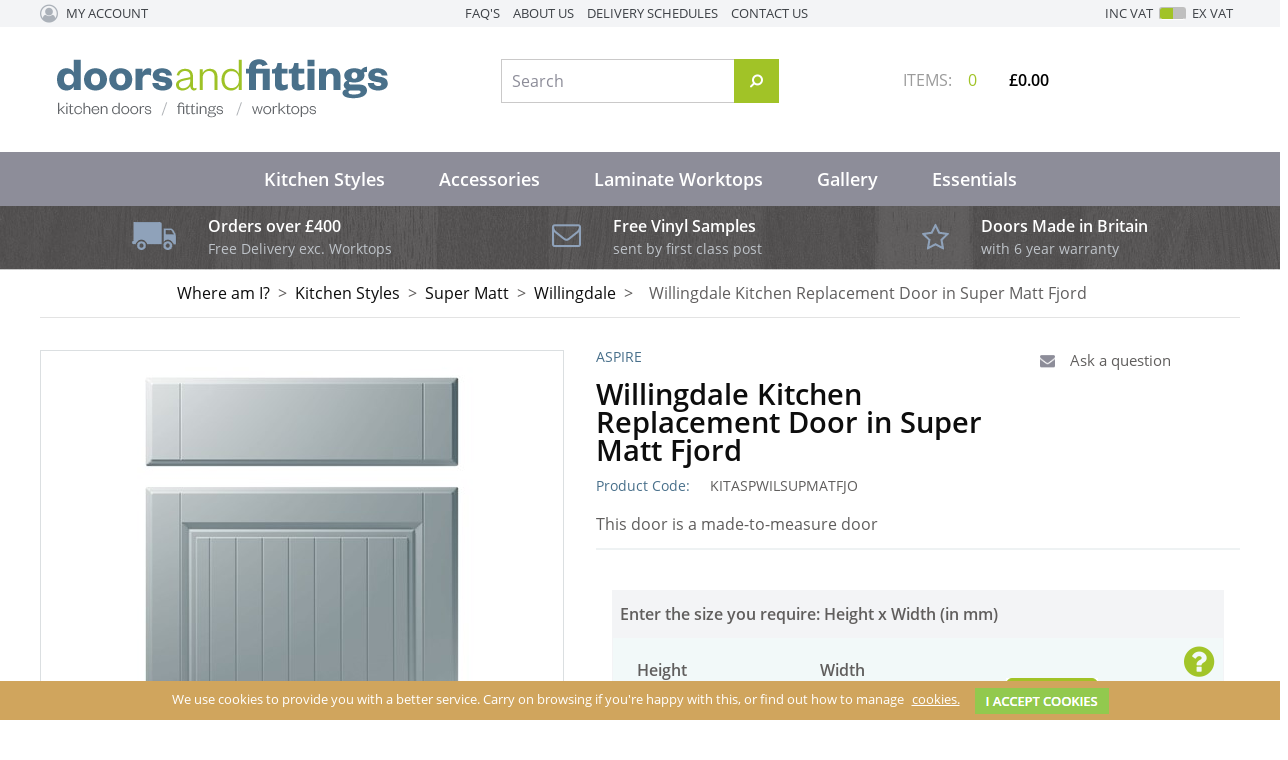

--- FILE ---
content_type: text/html; charset=utf-8
request_url: https://www.doorsandfittings.co.uk/buy/willingdale-kitchen-replacement-door-in-super-matt-fjord_2520.htm
body_size: 20440
content:

<!DOCTYPE html>
<html id="htmlElement" lang="en">
<head id="Head1"><title>
	Willingdale Kitchen Replacement Door in Super Matt Fjord | Replacement Kitchen Door
</title><!--Google Consent Mode--><script>
window.dataLayer = window.dataLayer || [];
function gtag() { dataLayer.push(arguments); }
gtag("consent", "default", 
{        ad_storage: "denied", 
        ad_user_data: "denied", 
        ad_personalization: "denied", 
        analytics_storage: "denied", 
        functionality_storage: "denied", 
        personalization_storage: "denied", 
        security_storage: "granted", 
        wait_for_update: 2000,
    });
gtag('js', new Date());

</script><!--Start cookieyes banner--><script src="https://cdn-cookieyes.com/client_data/af1e0105c9060c366033337b5132d63f/script.js"></script><script type="application/ld+json">{"@context" : "https://schema.org","@type" : "Organization","url" : "https://www.doorsandfittings.co.uk","name" : "Doors and Fittings","contactPoint" : [{"@type" : "ContactPoint","telephone" : "+44 333 772 4515","contactType" : "customer service"},{"@type" : "ContactPoint","telephone" : "+44 333 772 4515","contactType" : "sales"}]}</script><link rel="shortcut icon" type="image/x-icon" href="https://s3-eu-west-1.amazonaws.com/doorsfittings/4816896/i/sys/favicon.png?_t=1712614158" />
<!-- Share_This -->
<script src="https://kit.fontawesome.com/14fc965099.js" crossorigin="anonymous"></script>
<link rel="preload" as="image" href="https://s3-eu-west-1.amazonaws.com/doorsfittings/i/pmi/willingdale_kitchen_door_in_super_matt_fjord.jpg?_t=181422339" /><link rel="canonical" href="https://www.doorsandfittings.co.uk/buy/willingdale-kitchen-replacement-door-in-super-matt-fjord_2520.htm" /><meta http-equiv="Content-type" content="text/html;charset=UTF-8" /><meta name="apple-mobile-web-app-capable" content="yes" /><meta name="apple-mobile-web-app-status-bar-style" content="black" /><meta property="og:site_name" content="Doors and Fittings" /><meta name="viewport" content="width=device-width" /><meta property="og:title" content="Willingdale Kitchen Replacement Door in Super Matt Fjord" /><meta property="og:type" content="product" /><meta property="og:price:currency" content="GBP" /><meta property="og:price:amount" content="16.92" /><meta property="og:url" content="https://www.doorsandfittings.co.uk/buy/willingdale-kitchen-replacement-door-in-super-matt-fjord_2520.htm" /><meta property="og:image" content="https://s3-eu-west-1.amazonaws.com/doorsfittings/i/plt/willingdale_kitchen_door_in_super_matt_fjord.jpg?_t=181422331" /><meta property="og:brand" content="Aspire" /><meta property="og:availability" content="in stock" /><meta property="product:condition" content="new" /><meta property="product:retailer_item_id" content="KITASPWILSUPMATFJO" /><meta property="twitter:card" content="summary" /><meta name="robots" content="index,follow,archive" /><link type="text/css" rel="stylesheet" href="/bundle.css?pn=bundle&amp;index=1&amp;tag=231010102932D&amp;sid=4816896" /><script src="/js/jquery/t_26121172/jquery-1.10.2.min.js"></script><script src="/js/jquery/t_26121172/jquery-migrate-1.4.1.min.js"></script><script src="/js/jquery/t_26121172/jquery-ui-1.9.2.min.js"></script><script src="/js/primarybundle.js?_t=226121299D&amp;sid=4816896"></script><script src="/js/jquery/filter_search/t_26121172/jfilter_menu_builder_type_4.js"></script><script type="text/javascript">var displayedProductId = -1641576107; var displayedProductRef = 'KITASPWILSUPMATFJO';</script><script src="/js/jquery/cloud_zoom/t_26121172/cloud-zoom.1.0.2.js"></script><script src="/js/jquery/t_26121172/jsdynamicpricer.js"></script><script src="/js/jquery/t_26121172/jquery.pnotify.js"></script><script src="/js/jquery/t_26121172/jquery.tipsy.js"></script><script src="/js/jquery/t_26121172/etail.article.popup.loader.js"></script><script src="/js/t_26121172/jquery_etail_modal.js"></script><script src="/js/jquery/ask_a_techincal_question/t_26121172/jtechquestion.js"></script><!--Global site tag(gtag.js) - Google Analytics GA4--><script async="async" src="https://www.googletagmanager.com/gtag/js?id=G-FXGT0BRXKM"></script><script>
window.dataLayer = window.dataLayer || [];
function gtag() { dataLayer.push(arguments); }
gtag('js', new Date());

gtag('config', 'G-FXGT0BRXKM');

</script></head>
<body id="body" onload="DisplayFormValues();" class="nonmem vatex isnonmob" itemscope="" itemtype="https://schema.org/WebPage">
    <div id="cont">
	<div id="ptf">
		<div class="ext">
			<div class="art topStrapline" id="a75694089">
	<div class="artp">
		<h2>Specialists in replacement kitchen doors, worktops, fittings, accessories and Blum products</h2>
	</div>
</div><!--Pane:Member_Info--><div class="cust" id="p31752193">
				<div class="bt">

				</div><div class="bc">
					<ul class="topnav"><li class="acct"><h4 class="welcome"><a href="/useraccount.aspx" title="My Account">My Account</a></h4><ul class="subnav"><li><a href="/signin.aspx" title="Sign in" class="lnk">Sign in</a></li><li><a href="/register.aspx?pn=register" title="Register" class="lnk">Register</a></li></ul></li></ul>
				</div><div class="bb">

				</div>
			</div><div class="info" id="p31555586">
				<div class="bt">

				</div><div class="bc">
					<ul><li><a href="https://www.doorsandfittings.co.uk/index/faqs_64.htm" title="FAQ&#39;s" class="lnk">FAQ&#39;s</a></li><li><a href="https://www.doorsandfittings.co.uk/index/about-us_59.htm" title="About Us" class="lnk">About Us</a></li><li><a href="https://www.doorsandfittings.co.uk/index/delivery-schedules_63.htm" title="Delivery Schedules" class="lnk">Delivery Schedules</a></li><li><a href="https://www.doorsandfittings.co.uk/index/contact-us_61.htm" title="Contact Us" class="lnk">Contact Us</a></li></ul>
				</div><div class="bb">

				</div>
			</div><div class="vatsw">
				<form method="GET" id="vatswitch"><div>
					<label for="vat_yes">Inc VAT</label><input type="radio" id="vat_yes" name="vat" value="vat_yes" checked="checked"></input>
				</div><div>
					<label for="vat_no">Ex VAT</label><input type="radio" id="vat_no" name="vat" value="vat_no" onclick="document.location.href = (document.location.href.replace(&#39;vat=vat_yes&#39;, &#39;&#39;).replace(&#39;vat=vat_no&#39;, &#39;&#39;) + (document.location.href.indexOf(&#39;?&#39;) == -1 ? &#39;?&#39; : &#39;&amp;&#39;) + &#39;vat=vat_no&#39;).replace(&#39;&amp;&amp;&#39;, &#39;&amp;&#39;)"></input>
				</div></form>
			</div>
		</div>
	</div><div id="site" class="buy">
		<!--Top panel 1--><div id="pt">
			<div class="ext">
				<div class="pbnr ps" id="p31555587">
					<div class="bt">

					</div><div class="bc">
						<div class="bnr" id="b8926">
							<a href="https://www.doorsandfittings.co.uk/"><img title="Doors and Fittings" width="333" height="59" id="i8926" src="https://s3-eu-west-1.amazonaws.com/doorsfittings/i/bnr/logo_doorsandfittings_updated.png?_t=211914145" alt="Doors and Fittings" /></a>
						</div>
					</div><div class="bb">

					</div>
				</div><div class="art topContact" id="a75694085">
	<div class="artp">
		<!--<p>01344 309999</p>-->
	</div>
</div><div class="search" id="p31555590">
					<div class="bt">

					</div><div class="bc">
						<!--start search form--><form method="get" action="https://www.doorsandfittings.co.uk/shop/search.htm"><label for="searchbox">Search site</label><input name="kw" id="searchbox" size="24" placeholder="Search" class="inputtext" /><input type="hidden" name="st" value="k" /><input type="image" src="https://s3-eu-west-1.amazonaws.com/doorsfittings/4816896/i/btn/search.png?_t=17818114633" title="Search" id="search" class="submit" name="search" value="Search" onclick="var that=this;window.setTimeout(function (){that.disabled=true; window.setTimeout(function() {that.disabled=false;},500);},0);return true;" /></form><!--end search form-->
					</div><div class="bb">

					</div>
				</div><div class="bskt hvrtrgr" id="p31555591">
					<div class="bt">

					</div><div class="bc">
						<div id="mybskt">
							<p id="bsktitems">0<span style="float: left;">Items: </span></p><p id="bsktvalue" class="value">£0.00<span style="float: left;">Total: </span></p>
						</div>
					</div><div class="bb">

					</div>
				</div><div class="art clearfix" id="a76283904">
	<div class="artp">
		<!-- clearfix -->
	</div>
</div><div class="dept" id="p34930692">
	<div class="bt">
		<h3>Departments</h3>
	</div><div class="bc">
		<ul id="jnav"><li id="m485" class="nav"><div class="navleft">

		</div><a href="https://www.doorsandfittings.co.uk/dept/kitchen-styles_d01485.htm">Kitchen Styles</a><ul class="snav"><li><a href="https://www.doorsandfittings.co.uk/dept/high-gloss-replacement-kitchen-doors_d01486.htm" class="deptIcon"><img title="High Gloss Replacement Kitchen Doors" class="icon" loading="lazy" fetchpriority="low" src="https://s3-eu-west-1.amazonaws.com/doorsfittings/4816896/i/dli/gloss.jpeg?_t=19112114443" alt="High Gloss Replacement Kitchen Doors" /></a><a href="https://www.doorsandfittings.co.uk/dept/high-gloss-replacement-kitchen-doors_d01486.htm" class="deptLink" title="High Gloss Replacement Kitchen Doors">High Gloss</a></li><li><a href="https://www.doorsandfittings.co.uk/dept/handleless-replacement-kitchen-doors_d01531.htm" class="deptIcon"><img title="Handleless Replacement Kitchen Doors" class="icon" loading="lazy" fetchpriority="low" src="https://s3-eu-west-1.amazonaws.com/doorsfittings/4816896/i/dli/handleless_legno_in_sand.jpg?_t=191121144446" alt="Handleless Replacement Kitchen Doors" /></a><a href="https://www.doorsandfittings.co.uk/dept/handleless-replacement-kitchen-doors_d01531.htm" class="deptLink" title="Handleless Replacement Kitchen Doors">Handleless</a></li><li><a href="https://www.doorsandfittings.co.uk/dept/super-matt-replacement-kitchen-doors_d01536.htm" class="deptIcon"><img title="Super Matt Replacement Kitchen Doors" class="icon" loading="lazy" fetchpriority="low" src="https://s3-eu-west-1.amazonaws.com/doorsfittings/4816896/i/dli/supermatt_crossland_in_cashmere.jpg?_t=191121144525" alt="Super Matt Replacement Kitchen Doors" /></a><a href="https://www.doorsandfittings.co.uk/dept/super-matt-replacement-kitchen-doors_d01536.htm" class="deptLink" title="Super Matt Replacement Kitchen Doors">Super Matt</a></li><li><a href="https://www.doorsandfittings.co.uk/dept/woodgrain-replacement-kitchen-doors_d01579.htm" class="deptIcon"><img title="Woodgrain Replacement Kitchen Doors" class="icon" loading="lazy" fetchpriority="low" src="https://s3-eu-west-1.amazonaws.com/doorsfittings/4816896/i/dli/woodgrain.jpg?_t=19112793946" alt="Woodgrain Replacement Kitchen Doors" /></a><a href="https://www.doorsandfittings.co.uk/dept/woodgrain-replacement-kitchen-doors_d01579.htm" class="deptLink" title="Woodgrain Replacement Kitchen Doors">Woodgrain</a></li><li><a href="https://www.doorsandfittings.co.uk/dept/hand-painted-effect-replacement-kitchen-doors_d01626.htm" class="deptIcon"><img title="Hand Painted Effect Replacement Kitchen Doors" class="icon" loading="lazy" fetchpriority="low" src="https://s3-eu-west-1.amazonaws.com/doorsfittings/4816896/i/dli/hand_painted_effect.jpg?_t=19112793914" alt="Hand Painted Effect Replacement Kitchen Doors" /></a><a href="https://www.doorsandfittings.co.uk/dept/hand-painted-effect-replacement-kitchen-doors_d01626.htm" class="deptLink" title="Hand Painted Effect Replacement Kitchen Doors">Hand Painted Effect</a></li><li><a href="https://www.doorsandfittings.co.uk/dept/acrylic-gloss_d012393.htm" class="deptIcon"><img title="Acrylic Gloss" class="icon" loading="lazy" fetchpriority="low" src="https://s3-eu-west-1.amazonaws.com/doorsfittings/4816896/i/dli/acrylic_gloss.jpg?_t=19112793843" alt="Acrylic Gloss" /></a><a href="https://www.doorsandfittings.co.uk/dept/acrylic-gloss_d012393.htm" class="deptLink" title="Acrylic Gloss">Acrylic Gloss</a></li><li><a href="https://www.doorsandfittings.co.uk/dept/next-day-despatch_d01670.htm" class="deptIcon"><img title="Next Day Despatch Replacement Kitchen Doors" class="icon" loading="lazy" fetchpriority="low" src="https://s3-eu-west-1.amazonaws.com/doorsfittings/4816896/i/dli/next_day.jpg?_t=19112793752" alt="Next Day Despatch Replacement Kitchen Doors" /></a><a href="https://www.doorsandfittings.co.uk/dept/next-day-despatch_d01670.htm" class="deptLink" title="Next Day Despatch Replacement Kitchen Doors">Next Day Despatch</a></li></ul><div class="navright">

		</div></li><li id="m849" class="nav"><div class="navleft">

		</div><a href="https://www.doorsandfittings.co.uk/dept/accessories_d01849.htm">Accessories</a><ul class="snav"><li><a href="https://www.doorsandfittings.co.uk/dept/drawer-boxes_d01855.htm" class="deptIcon"><img title="Drawer Boxes" class="icon" loading="lazy" fetchpriority="low" src="https://s3-eu-west-1.amazonaws.com/doorsfittings/4816896/i/dli/drawer_boxes.jpg?_t=2515124" alt="Drawer Boxes" /></a><a href="https://www.doorsandfittings.co.uk/dept/drawer-boxes_d01855.htm" class="deptLink" title="Drawer Boxes">Drawer Boxes</a></li><li><a href="https://www.doorsandfittings.co.uk/dept/blummotion-softclose-hinges-cliptop-hinges_d01857.htm" class="deptIcon"><img title="Cutlery Inserts, Knife Blocks, Foil and Clingfilm Holders, Drawer Box Dividers, Grey Drawer Box Base" class="icon" loading="lazy" fetchpriority="low" src="https://s3-eu-west-1.amazonaws.com/doorsfittings/4816896/i/dli/blum_fittings.jpg?_t=251512428" alt="Cutlery Inserts, Knife Blocks, Foil and Clingfilm Holders, Drawer Box Dividers, Grey Drawer Box Base" /></a><a href="https://www.doorsandfittings.co.uk/dept/blummotion-softclose-hinges-cliptop-hinges_d01857.htm" class="deptLink" title="Cutlery Inserts, Knife Blocks, Foil and Clingfilm Holders, Drawer Box Dividers, Grey Drawer Box Base">Hinges</a></li><li><a href="https://www.doorsandfittings.co.uk/dept/handles_d01859.htm" class="deptIcon"><img title="Handles" class="icon" loading="lazy" fetchpriority="low" src="https://s3-eu-west-1.amazonaws.com/doorsfittings/4816896/i/dli/main_handle_picture.jpg?_t=251512447" alt="Handles" /></a><a href="https://www.doorsandfittings.co.uk/dept/handles_d01859.htm" class="deptLink" title="Handles">Handles</a></li><li><a href="https://www.doorsandfittings.co.uk/dept/the-easycab-range-fast-assembly-strong-sturdy_d01864.htm" class="deptIcon"><img title="Flatpack Kitchen Units available in White, Ivory and Oak. Wide range of Sizes" class="icon" loading="lazy" fetchpriority="low" src="https://s3-eu-west-1.amazonaws.com/doorsfittings/4816896/i/dli/flat_pack_cabinets.jpg?_t=261155322" alt="Flatpack Kitchen Units available in White, Ivory and Oak. Wide range of Sizes" /></a><a href="https://www.doorsandfittings.co.uk/dept/the-easycab-range-fast-assembly-strong-sturdy_d01864.htm" class="deptLink" title="Flatpack Kitchen Units available in White, Ivory and Oak. Wide range of Sizes">Cabinets</a></li><li><a href="https://www.doorsandfittings.co.uk/dept/furniture-legs-shelf-pegs-brackets-edging-tapes-screws_d01865.htm" class="deptIcon"><img title="Breakfast Bar Legs, Handle Bolts" class="icon" loading="lazy" fetchpriority="low" src="https://s3-eu-west-1.amazonaws.com/doorsfittings/4816896/i/dli/carcase_fittings.jpg?_t=251512531" alt="Breakfast Bar Legs, Handle Bolts" /></a><a href="https://www.doorsandfittings.co.uk/dept/furniture-legs-shelf-pegs-brackets-edging-tapes-screws_d01865.htm" class="deptLink" title="Breakfast Bar Legs, Handle Bolts">Carcase Fittings</a></li><li><a href="https://www.doorsandfittings.co.uk/dept/storage-solutions_d01866.htm" class="deptIcon"><img title="Space saving storage ideas for Kitchens and Bedrooms" class="icon" loading="lazy" fetchpriority="low" src="https://s3-eu-west-1.amazonaws.com/doorsfittings/4816896/i/dli/storage_solutions.jpg?_t=251512557" alt="Space saving storage ideas for Kitchens and Bedrooms" /></a><a href="https://www.doorsandfittings.co.uk/dept/storage-solutions_d01866.htm" class="deptLink" title="Space saving storage ideas for Kitchens and Bedrooms">Storage Solutions</a></li><li><a href="https://www.doorsandfittings.co.uk/dept/lighting_d01870.htm" class="deptIcon"><img title="Lighting" class="icon" loading="lazy" fetchpriority="low" src="https://s3-eu-west-1.amazonaws.com/doorsfittings/4816896/i/dli/lighting.jpg?_t=251512616" alt="Lighting" /></a><a href="https://www.doorsandfittings.co.uk/dept/lighting_d01870.htm" class="deptLink" title="Lighting">Lighting</a></li><li><a href="https://www.doorsandfittings.co.uk/dept/sinks-taps_d01878.htm" class="deptIcon"><img title="Sinks and Taps" class="icon" loading="lazy" fetchpriority="low" src="https://s3-eu-west-1.amazonaws.com/doorsfittings/4816896/i/dli/sinks_and_taps.jpg?_t=251512639" alt="Sinks and Taps" /></a><a href="https://www.doorsandfittings.co.uk/dept/sinks-taps_d01878.htm" class="deptLink" title="Sinks and Taps">Sinks and Taps</a></li><li><a href="https://www.doorsandfittings.co.uk/dept/slim-storage-system_d01898.htm" class="deptIcon"><img title="Multifunctional structure of aluminium profiles and components." class="icon" loading="lazy" fetchpriority="low" src="https://s3-eu-west-1.amazonaws.com/doorsfittings/4816896/i/dli/slim_storage_solutions.jpg?_t=251512659" alt="Multifunctional structure of aluminium profiles and components." /></a><a href="https://www.doorsandfittings.co.uk/dept/slim-storage-system_d01898.htm" class="deptLink" title="Multifunctional structure of aluminium profiles and components.">Slim Storage System</a></li><li><a href="https://www.doorsandfittings.co.uk/dept/internal-waste-bins-designed-to-be-concealed-inside-kitchen_d01869.htm" class="deptIcon"><img title="Range of flexible kitchen bins for ease of use and recycling. Easy Clean" class="icon" loading="lazy" fetchpriority="low" src="https://s3-eu-west-1.amazonaws.com/doorsfittings/4816896/i/dli/waste_bins.jpg?_t=25261513" alt="Range of flexible kitchen bins for ease of use and recycling. Easy Clean" /></a><a href="https://www.doorsandfittings.co.uk/dept/internal-waste-bins-designed-to-be-concealed-inside-kitchen_d01869.htm" class="deptLink" title="Range of flexible kitchen bins for ease of use and recycling. Easy Clean">Waste Bins</a></li><li><a href="https://www.doorsandfittings.co.uk/dept/worktop-accessories_d012448.htm" class="deptIcon"><img title="Worktop Accessories" class="icon" loading="lazy" fetchpriority="low" src="https://s3-eu-west-1.amazonaws.com/doorsfittings/4816896/i/dli/accessories.png?_t=27295921" alt="Worktop Accessories" /></a><a href="https://www.doorsandfittings.co.uk/dept/worktop-accessories_d012448.htm" class="deptLink" title="Worktop Accessories">Worktop Accessories</a></li></ul><div class="navright">

		</div></li><li id="m881" class="nav"><div class="navleft">

		</div><a href="https://www.doorsandfittings.co.uk/dept/laminate-worktops_d01881.htm">Laminate Worktops</a><ul class="snav"><li><a href="https://www.doorsandfittings.co.uk/dept/colours_d013057.htm" class="deptIcon"><img title="Colours" class="icon" loading="lazy" fetchpriority="low" src="https://s3-eu-west-1.amazonaws.com/doorsfittings/4816896/i/dli/worktop_colours.png?_t=2161155221" alt="Colours" /></a><a href="https://www.doorsandfittings.co.uk/dept/colours_d013057.htm" class="deptLink" title="Colours">Colours</a></li><li><a href="https://www.doorsandfittings.co.uk/dept/woodgrain_d013055.htm" class="deptIcon"><img title="Woodgrain" class="icon" loading="lazy" fetchpriority="low" src="https://s3-eu-west-1.amazonaws.com/doorsfittings/4816896/i/dli/thumbnail_r20154_a4_300dpi_rgb_wellington_oak.png?_t=2161154255" alt="Woodgrain" /></a><a href="https://www.doorsandfittings.co.uk/dept/woodgrain_d013055.htm" class="deptLink" title="Woodgrain">Woodgrain</a></li><li><a href="https://www.doorsandfittings.co.uk/dept/marble-effect_d013054.htm" class="deptIcon"><img title="Marble Effect" class="icon" loading="lazy" fetchpriority="low" src="https://s3-eu-west-1.amazonaws.com/doorsfittings/4816896/i/dli/thumbnail_s63009_10x10_300dpi_cmyk_carrara_marble?_t=216115412" alt="Marble Effect" /></a><a href="https://www.doorsandfittings.co.uk/dept/marble-effect_d013054.htm" class="deptLink" title="Marble Effect">Marble Effect</a></li><li><a href="https://www.doorsandfittings.co.uk/dept/stone_d013056.htm" class="deptIcon"><img title="Stone" class="icon" loading="lazy" fetchpriority="low" src="https://s3-eu-west-1.amazonaws.com/doorsfittings/4816896/i/dli/thumbnail_s68049_abruzzo_naturale.png?_t=2161154413" alt="Stone" /></a><a href="https://www.doorsandfittings.co.uk/dept/stone_d013056.htm" class="deptLink" title="Stone">Stone Worktops</a></li><li><a href="https://www.doorsandfittings.co.uk/dept/20mm-worktops_d012998.htm" class="deptIcon"><img title="20mm Worktops" class="icon" loading="lazy" fetchpriority="low" src="https://s3-eu-west-1.amazonaws.com/doorsfittings/4816896/i/dli/20mm_worktop_dept_image.png?_t=216116956" alt="20mm Worktops" /></a><a href="https://www.doorsandfittings.co.uk/dept/20mm-worktops_d012998.htm" class="deptLink" title="20mm Worktops">20mm Worktops</a></li><li><a href="https://www.doorsandfittings.co.uk/dept/all-worktops_d013005.htm" class="deptIcon"><img title="All Duropal Worktops 2021" class="icon" loading="lazy" fetchpriority="low" src="https://s3-eu-west-1.amazonaws.com/doorsfittings/4816896/i/dli/all_worktops.png?_t=216116225" alt="All Duropal Worktops 2021" /></a><a href="https://www.doorsandfittings.co.uk/dept/all-worktops_d013005.htm" class="deptLink" title="All Duropal Worktops 2021">All Worktops</a></li><li><a href="https://www.doorsandfittings.co.uk/dept/sinks-taps_d012964.htm" class="deptIcon"><img title="Sinks and Taps" class="icon" loading="lazy" fetchpriority="low" src="https://s3-eu-west-1.amazonaws.com/doorsfittings/4816896/i/dli/sinks_and_taps.jpg?_t=251512639" alt="Sinks and Taps" /></a><a href="https://www.doorsandfittings.co.uk/dept/sinks-taps_d012964.htm" class="deptLink" title="Sinks and Taps">Sinks and Taps</a></li><li><a href="https://www.doorsandfittings.co.uk/dept/worktop-accessories_d012437.htm" class="deptIcon"><img title="Worktop Accessories" class="icon" loading="lazy" fetchpriority="low" src="https://s3-eu-west-1.amazonaws.com/doorsfittings/4816896/i/dli/accessories.png?_t=27295921" alt="Worktop Accessories" /></a><a href="https://www.doorsandfittings.co.uk/dept/worktop-accessories_d012437.htm" class="deptLink" title="Worktop Accessories">Worktop Accessories</a></li></ul><div class="navright">

		</div></li><li id="m2411" class="nav"><div class="navleft">

		</div><a href="https://www.doorsandfittings.co.uk/dept/gallery_d012411.htm">Gallery</a><ul class="snav"><li><a href="https://www.doorsandfittings.co.uk/dept/gloss-kitchen-door-gallery_d012412.htm" class="deptIcon"><img title="Gloss Kitchen Door Gallery" class="icon" loading="lazy" fetchpriority="low" src="https://s3-eu-west-1.amazonaws.com/doorsfittings/4816896/i/dli/gloss_gallery.jpeg?_t=1911259524" alt="Gloss Kitchen Door Gallery" /></a><a href="https://www.doorsandfittings.co.uk/dept/gloss-kitchen-door-gallery_d012412.htm" class="deptLink" title="Gloss Kitchen Door Gallery">Gloss Kitchen Door Gallery</a></li><li><a href="https://www.doorsandfittings.co.uk/dept/handless-kitchen-door-gallery_d012413.htm" class="deptIcon"><img title="Handless Kitchen Door Gallery" class="icon" loading="lazy" fetchpriority="low" src="https://s3-eu-west-1.amazonaws.com/doorsfittings/4816896/i/dli/handleless_gallery.jpg?_t=1911259549" alt="Handless Kitchen Door Gallery" /></a><a href="https://www.doorsandfittings.co.uk/dept/handless-kitchen-door-gallery_d012413.htm" class="deptLink" title="Handless Kitchen Door Gallery">Handless Kitchen Door Gallery</a></li><li><a href="https://www.doorsandfittings.co.uk/dept/supermatt-kitchen-door-gallery_d012414.htm" class="deptIcon"><img title="Supermatt Kitchen Door Gallery" class="icon" loading="lazy" fetchpriority="low" src="https://s3-eu-west-1.amazonaws.com/doorsfittings/4816896/i/dli/supermatt_gallery.jpg?_t=19112595119" alt="Supermatt Kitchen Door Gallery" /></a><a href="https://www.doorsandfittings.co.uk/dept/supermatt-kitchen-door-gallery_d012414.htm" class="deptLink" title="Supermatt Kitchen Door Gallery">Supermatt Kitchen Door Gallery</a></li><li><a href="https://www.doorsandfittings.co.uk/dept/woodgrain-kitchen-door-gallery_d012415.htm" class="deptIcon"><img title="Woodgrain Kitchen Door Gallery" class="icon" loading="lazy" fetchpriority="low" src="https://s3-eu-west-1.amazonaws.com/doorsfittings/4816896/i/dli/woodgrain_gallery.jpg?_t=19112595146" alt="Woodgrain Kitchen Door Gallery" /></a><a href="https://www.doorsandfittings.co.uk/dept/woodgrain-kitchen-door-gallery_d012415.htm" class="deptLink" title="Woodgrain Kitchen Door Gallery">Woodgrain Kitchen Door Gallery</a></li><li><a href="https://www.doorsandfittings.co.uk/dept/hand-painted-kitchen-door-gallery_d012416.htm" class="deptIcon"><img title="Hand Painted Kitchen Door Gallery" class="icon" loading="lazy" fetchpriority="low" src="https://s3-eu-west-1.amazonaws.com/doorsfittings/4816896/i/dli/hand_painted_effect_gallery.jpg?_t=19112595212" alt="Hand Painted Kitchen Door Gallery" /></a><a href="https://www.doorsandfittings.co.uk/dept/hand-painted-kitchen-door-gallery_d012416.htm" class="deptLink" title="Hand Painted Kitchen Door Gallery">Hand Painted Kitchen Door Gallery</a></li><li><a href="https://www.doorsandfittings.co.uk/dept/acrylic-kitchen-door-gallery_d012417.htm" class="deptIcon"><img title="Acrylic Kitchen Door Gallery" class="icon" loading="lazy" fetchpriority="low" src="https://s3-eu-west-1.amazonaws.com/doorsfittings/4816896/i/dli/acrylic_gloss_gallery.jpg?_t=19112595237" alt="Acrylic Kitchen Door Gallery" /></a><a href="https://www.doorsandfittings.co.uk/dept/acrylic-kitchen-door-gallery_d012417.htm" class="deptLink" title="Acrylic Kitchen Door Gallery">Acrylic Kitchen Door Gallery</a></li><li><a href="https://www.doorsandfittings.co.uk/dept/next-day-kitchen-door-gallery_d012418.htm" class="deptIcon"><img title="Next Day Kitchen Door Gallery" class="icon" loading="lazy" fetchpriority="low" src="https://s3-eu-west-1.amazonaws.com/doorsfittings/4816896/i/dli/next_day_gallery.jpg?_t=1911259534" alt="Next Day Kitchen Door Gallery" /></a><a href="https://www.doorsandfittings.co.uk/dept/next-day-kitchen-door-gallery_d012418.htm" class="deptLink" title="Next Day Kitchen Door Gallery">Next Day Kitchen Door Gallery</a></li></ul><div class="navright">

		</div></li><li id="m3162" class="nav"><div class="navleft">

		</div><a href="https://www.doorsandfittings.co.uk/dept/essentials_d013162.htm">Essentials</a><ul class="snav"><li><a href="https://www.doorsandfittings.co.uk/dept/plinths_d013163.htm" class="deptLink" title="Plinths">Plinths</a></li><li><a href="https://www.doorsandfittings.co.uk/dept/cornice_d013164.htm" class="deptLink" title="Cornice">Cornice</a></li></ul><div class="navright">

		</div></li></ul>
	</div><div class="bb">

	</div>
</div>
			</div>
		</div><!--Center Panel--><div id="pc">
			<div class="bt">

			</div><div class="bc">
				<div class="art topCTA" id="a75694081">
	<div class="imgcont">
		<img title="free delivery" width="44" height="28" id="i89882625" src="https://s3-eu-west-1.amazonaws.com/doorsfittings/i/art/freedeliveryvan.png?_t=17817123337" alt="free delivery" />
	</div><div class="artp">
		<h4>Orders over £400</h4>
<p>Free Delivery exc. Worktops</p>
	</div>
</div><div class="art topCTA" id="a76316674">
	<div class="imgcont">
		<img title="Next Day Free Samples" width="29" height="24" id="i89882626" src="https://s3-eu-west-1.amazonaws.com/doorsfittings/i/art/envelope.png?_t=17817123441" alt="Next Day Free Samples" />
	</div><div class="artp">
		<h4>Free Vinyl Samples</h4>
<p>sent by first class post</p>
	</div>
</div><div class="art topCTA" id="a76316675">
	<div class="imgcont">
		<img title="Compare Our Ranges" width="27" height="27" id="i89882627" src="https://s3-eu-west-1.amazonaws.com/doorsfittings/i/art/star_icon.png?_t=17817123533" alt="Compare Our Ranges" />
	</div><div class="artp">
		<h4>Doors Made in Britain</h4>
<p>with 6 year warranty</p>
	</div>
</div><div class="art clearfix" id="a76283904">
	<div class="artp">
		<!-- clearfix -->
	</div>
</div><div class="bdcb">
					<div class="bt">

					</div><div class="bc">
						<ul class="crumb" itemscope="" itemtype="https://schema.org/BreadcrumbList"><li><h3>Where am I?</h3></li><li itemprop="itemListElement" itemscope itemtype="https://schema.org/ListItem"><a href="https://www.doorsandfittings.co.uk/dept/kitchen-styles_d01485.htm" itemprop="item" title="Kitchen Styles, Doors, Drawers, Plinths, Panels, Pelmets and Cornices"><span itemprop="name">Kitchen Styles</span></a><meta itemprop="position" content="1"></meta></li><li itemprop="itemListElement" itemscope itemtype="https://schema.org/ListItem"><a href="https://www.doorsandfittings.co.uk/dept/super-matt-replacement-kitchen-doors_d01536.htm" itemprop="item" title="Super Matt Replacement Kitchen Doors"><span itemprop="name">Super Matt</span></a><meta itemprop="position" content="2"></meta></li><li itemprop="itemListElement" itemscope itemtype="https://schema.org/ListItem"><a href="https://www.doorsandfittings.co.uk/dept/willingdale-super-matt-replacement-kitchen-doors_d01577.htm" itemprop="item" title="Willingdale - Super Matt Replacement Kitchen Doors"><span itemprop="name">Willingdale</span></a><meta itemprop="position" content="3"></meta></li><li itemprop="itemListElement" itemscope itemtype="https://schema.org/ListItem"><a href="https://www.doorsandfittings.co.uk/buy/willingdale-kitchen-replacement-door-in-super-matt-fjord_2520.htm" itemprop="item" title="Willingdale Kitchen Replacement Door in Super Matt Fjord | Replacement Kitchen Door"><h1><span itemprop="name">Willingdale Kitchen Replacement Door in Super Matt Fjord</span></h1></a><meta itemprop="position" content="4"></meta></li></ul>
					</div><div class="bb">

					</div>
				</div>
			</div><div class="bb">

			</div>
		</div><!--Middle panel--><div id="pmid" class="page_buy">
			<div class="pmfull" id="fs">

			</div><!--Main panel--><div class="pmfull" id="pm">
				<div class="bt">

				</div><div class="bc">
					<!--Product '-1641576107'--><div id="pi">
						<div class="main" itemscope itemtype="https://schema.org/Product">
							<div itemprop="offers" itemscope itemtype="https://schema.org/Offer">
								<meta itemprop="priceCurrency" content="GBP" /><meta itemprop="price" content="16.92" /><meta itemprop="image" href="https://s3-eu-west-1.amazonaws.com/doorsfittings/i/pmi/willingdale_kitchen_door_in_super_matt_fjord.jpg?_t=181422339" /><meta itemprop="availability" content="https://schema.org/InStock" /><meta itemprop="itemCondition" content="https://schema.org/NewCondition" /><meta itemprop="url" content="https://www.doorsandfittings.co.uk/buy/willingdale-kitchen-replacement-door-in-super-matt-fjord_2520.htm" />
							</div><meta itemprop="sku" content="KITASPWILSUPMATFJO" /><meta itemprop="category" content="Kitchen Styles > Super Matt > Willingdale" /><div class="bt mtr">

							</div><div class="bc mcr">
								<div class="top">
									<div class="bt">

									</div><div class="bc">
										<div class="flags">

										</div><!--Product Links Pane--><div class="pilinks">
											<div class="bt">

											</div><div class="bc">
												<div id="dialog-form" title="Ask a question"><div id="tq_overlay" class="tq_overlay"></div><div id="tq_overlay_msg" class="tq_overlay_msg"></div><p class="validateTips">All form fields are required.</p><form><fieldset><label for="tq_name"><strong>Name</strong></label><input type="text" name="tq_name" id="tq_name" class="text ui-widget-content ui-corner-all"></input><label for="tq_email"><strong>Email</strong></label><input type="text" name="tq_email" id="tq_email" class="text ui-widget-content ui-corner-all"></input><label for="tq_email"><strong>Question</strong></label><textarea id="tq_question" cols="48" rows="4" class="text ui-widget-content ui-corner-all" style="margin-bottom: 12px; width: 95%; padding: .4em;"></textarea><em>Please Note: No information will be published or used in any way other than communication of this query</em></fieldset><input type="hidden" name="tq_productid" id="tq_productid" value="-1641576107"></input></form></div><ul><li class="query"><div class="linkimg">
													<img width="18" height="15" src="https://s3-eu-west-1.amazonaws.com/doorsfittings/4816896/i/sys/query.png?_t=1712611237" alt="Ask a question" />
												</div><a id="create-user" class="lnk" rel="nofollow">Ask a question</a></li></ul>
											</div><div class="bb">

											</div>
										</div>
									</div><div class="bb">

									</div>
								</div><div class="left">
									<div class="bt">

									</div><div class="bc">
										<div class="piimg">
											<img itemprop="image" width="522" height="522" id="imyimage" title="" src="https://s3-eu-west-1.amazonaws.com/doorsfittings/i/pmi/willingdale_kitchen_door_in_super_matt_fjord.jpg?_t=181422339" alt="Willingdale Kitchen Replacement Door in Super Matt Fjord" />
										</div>
									</div><div class="bb">

									</div>
								</div><div class="right">
									<div class="bt">

									</div><div class="bc">
										<div class="brandmanu brand" itemprop="brand" itemscope itemtype="https://schema.org/Brand">
											<h5>Brand</h5><a href="https://www.doorsandfittings.co.uk/shop/aspire_b00124977154.htm" class="lnk" itemprop="url" title="Aspire - More items from this Brand"><span itemprop="name">Aspire</span></a>
										</div><div class="pititle">
											<h2 itemprop="name">Willingdale Kitchen Replacement Door in Super Matt Fjord</h2>
										</div><div class="brandmanu clientref">
											<h5>Product Code:</h5><h6>KITASPWILSUPMATFJO</h6>
										</div><div class="pidescx">
											<p>This door is a made-to-measure door</p>
										</div><!--ProductInfoBuyPane--><div class="pibuy">
											<div class="bt">

											</div><div class="bc">
												<!--selling_Price--><div class="title">
													<h5>Price in GBP</h5>
												</div><div class="price">
													<label for="price896714582">Our price from:</label><h6 id="price896714582" class="dynpricejaq price896714582">£16.92</h6>
												</div><ul class="stock"></ul><!--Show buy button--><!--Accordion--><form method="post" id="buy_form" action="/buy/willingdale-kitchen-replacement-door-in-super-matt-fjord_2520.htm"><input type="hidden" id="input_productid" value="-1641576107"></input><input type="hidden" name="skuid" id="skuid" value="-1630533274"></input><div class="sahelpart" id="sahelpart_101580803"><div class="art" id="a101580803">
	<div class="artp">
		<p><img src="https://s3-eu-west-1.amazonaws.com/doorsfittings/i/art/doorsizehelp.jpg?_t=21731613" alt="Door Measuring Guide" style="height:325px;width:586px;border-width:0px;"/></p>
	</div>
</div></div><div class="sahelpart" id="sahelpart_80740365"><div class="art" id="a80740365">
	<div class="artp">
		<p>Doors and generally provided with verical grain and can be drilled for hinge holes. Drawers are generally provided with horizontal grain. However, grain direction can be changed by calling the office or emailing after the order has been placed.</p>
	</div>
</div></div><div class="sahelpart" id="sahelpart_83296258"><div class="art" id="a83296258">
	<div class="artp">
		<img src="https://s3-eu-west-1.amazonaws.com/doorsfittings/i/art/hinge_hole_help_image_resize2.png?_t=217316323" alt="Hinge Hole Drilling Help" style="height:626px;width:724px;border-width:0px;"/>
	</div>
</div></div><ul class="accordion"><li class="fixedheader pl1842">Enter the size you require: Height x Width (in mm)</li><li class="fixedpane pl1829"><div class="cls_superattrribute attributeTypePrice_Matrix_Calculator attributeType10">
													<div class="bt">

													</div><div class="bc">
														<div class="attrContainer"><div id="saten_pnl_show">
															<img src="https://s3-eu-west-1.amazonaws.com/doorsfittings/4816896/i/site/superattrhelpicon.png?_t=19927125213" id="help_7962625" alt="Click to view more information" onmouseover="$(&#39;#help_7962625&#39;).tipsy({fade: &#39;true&#39;, gravity: &#39;s&#39;, title: &#39;alt&#39;});" class="artlink" assocartid="{{artId: 101580803 }}" onclick="saartdialog = $(&quot;#sahelpart_101580803&quot;).dialog(&#39;open&#39;);return false;"></img><ul class="att_container"><li class="att_header"><label class="sa_name">Enter the size you require: Height x Width (in mm)</label><input name="ctl81$ctl35$ctl02$ctl22$ctl00$ctl04$ctl06" type="hidden" id="sag_7962625" value="dsag_7962625" /></li><li class="att_measure"><div class="sa_rdo_item" style="display:none"><input type="radio" id="rdoten_3_7962625_9633841" name="rdoten_7962625" value="3_9633841" onclick="recalculateDynamicPrice(this.id, &#39;dynpricejaq&#39;);setXPlaceholder(0);setYPlaceholder(0);" checked=""></input><label for="rdoten_3_7962625_9633841">Millimetres</label></div></li><li class="att_Y"><label for="saten_y_height_7962625_9633839">Height</label><input custom="custom" name="saten_y_height_7962625_9633839" placeholder="100 to 2400mm" min="100" class="inputtext_short" id="saten_y_height_7962625_9633839" step="any" onchange="if(this.value){SubmitMatrixAttributes(this.id);$(this).siblings(&#39;.sa_error&#39;).css( &#39;display&#39;, &#39;none&#39; );}else{$(this).siblings(&#39;.sa_error&#39;).css( &#39;display&#39;, &#39;inline&#39; );};" type="number" max="2400"></input><div class="sa_error" style="display:inline">*</div><div class="sa_help" style="display:none">help text</div><script>var yOptions = ["115","140","175","215","285","355","415","455","495","570","652","715","895","1060","1245","1425","1500","1735","2080","2155","2400"];  $('#saten_y_height_7962625_9633839').autocomplete({source: yOptions, minLength:0}).on('focus', function() { $(this).keydown();});</script></li><li class="att_X"><label for="saten_x_width_7962625_9633840">Width</label><input name="saten_x_width_7962625_9633840" placeholder="100 to 996mm" min="100" class="inputtext_short" id="saten_x_width_7962625_9633840" step="any" onchange="if(this.value){SubmitMatrixAttributes(this.id);$(this).siblings(&#39;.sa_error&#39;).css( &#39;display&#39;, &#39;none&#39; );}else{$(this).siblings(&#39;.sa_error&#39;).css( &#39;display&#39;, &#39;inline&#39; );};" type="number" max="996"></input><div class="sa_error" style="display:inline">*</div><div class="sa_help" style="display:none">help text</div><script>var xOptions = ["296","396","446","496","596","796","896","996"];  $('#saten_x_width_7962625_9633840').autocomplete({source: xOptions, minLength:0}).on('focus', function() { $(this).keydown();});</script></li><li class="calc_price"><image id="sa_btn_ten_7962625" class="submit" tooltip="sa_btn_ten_7962625" alt="sa_btn_ten_7962625" style="cursor:pointer;" src="https://s3-eu-west-1.amazonaws.com/doorsfittings/4816896/i/btn/sa_calculate.png?_t=17112113857" onclick="SubmitCustomAttributes(this.id);"></image></li><li><span id="volmsg_7962625" class="volmsg"></span></li></ul>
														</div><div id="sa_pnl_product_not_found">
															<label id="sa_label_product_not_found"><table><tr><th>Notification Message <span id='sa_label_product_not_found_close'>close</span></th></tr><tr><td colspan='2'><span id='etail_popup_message'></span></td><tr><td colspan='2'><span id='etail_popup_message_link'></span></td></table></label>
														</div></div>
													</div><div class="bb">

													</div>
												</div></li><li class="fixedheader pl1842">Is this for a Door or Drawer?</li><li class="fixedpane pl1829"><ul class="cls_superattrribute attributeTypeRadio_button attributeType2"><li class="info sa_name"><img src="https://s3-eu-west-1.amazonaws.com/doorsfittings/4816896/i/site/superattrhelpicon.png?_t=19927125213" id="help_11665408" alt="Click for more info" onmouseover="$(&#39;#help_11665408&#39;).tipsy({fade: &#39;true&#39;, gravity: &#39;s&#39;, title: &#39;alt&#39;});" class="artlink" assocartid="{{artId: 80740365 }}" onclick="saartdialog = $(&quot;#sahelpart_80740365&quot;).dialog(&#39;open&#39;);return false;"></img></li><li class="radiobuttondatali"><ul><li class="radioholder"><input type="radio" id="ra_11665408_14778369" name="ra_11665408" value="14778369" class="inputtext" onclick="clearValidator(&#39;val_ra_11665408&#39;);recalculateDynamicPrice(this.id,&#39;dynpricejaq&#39;);"></input><label for="ra_11665408_14778369">Drawer</label></li><li class="radioholder"><input type="radio" id="ra_11665408_14778368" name="ra_11665408" value="14778368" class="inputtext" onclick="clearValidator(&#39;val_ra_11665408&#39;);recalculateDynamicPrice(this.id,&#39;dynpricejaq&#39;);"></input><label for="ra_11665408_14778368">Door</label></li></ul><div>
													<label class="sa_validator" id="val_ra_11665408"></label>
												</div></li></ul><div id="sa_pnl_product_not_found">
													<label id="sa_label_product_not_found"><table><tr><th>Notification Message <span id='sa_label_product_not_found_close'>close</span></th></tr><tr><td colspan='2'><span id='etail_popup_message'></span></td><tr><td colspan='2'><span id='etail_popup_message_link'></span></td></table></label>
												</div></li><li class="fixedheader pl1842">Hinge Holes Drilling?</li><li class="fixedpane pl1829"><ul class="cls_superattrribute attributeTypeDynamic_Drop_Down_List attributeType5"><li class="info sa_name"><img src="https://s3-eu-west-1.amazonaws.com/doorsfittings/4816896/i/site/superattrhelpicon.png?_t=19927125213" id="help_8126464" alt="Click here for more info" onmouseover="$(&#39;#help_8126464&#39;).tipsy({fade: &#39;true&#39;, gravity: &#39;s&#39;, title: &#39;alt&#39;});" class="artlink" assocartid="{{artId: 83296258 }}" onclick="saartdialog = $(&quot;#sahelpart_83296258&quot;).dialog(&#39;open&#39;);return false;"></img></li><li class="sa_ddl_content"><div id="sa_swatch_panel_8126464" class="sa_swatch_panel">

												</div><select id="sa_8126464" name="sa_8126464" class="inputtext" onchange="recalculateDynamicPrice(this.id,&#39;dynpricejaq&#39;);"><option value="0">Hinge Holes Drilling?</option><option data-poavid="10518528" value="10518528">No holes</option><option data-poavid="9863170" value="9863170">Left 100/100 <span class='surcharge'>(£2.80)</span></option><option data-poavid="10485765" value="10485765">Right 100/100 <span class='surcharge'>(£2.80)</span></option><option data-poavid="16941056" value="16941056">Left (Custom) <span class='surcharge'>(£2.80)</span></option><option data-poavid="16941057" value="16941057">Right (Custom) <span class='surcharge'>(£2.80)</span></option><option data-poavid="24477696" value="24477696">Top Hinged <span class='surcharge'>(£2.80)</span></option><option data-poavid="24477697" value="24477697">Handless: Left Base Door <span class='surcharge'>(£2.80)</span></option><option data-poavid="24477698" value="24477698">Handless: Right Base Door <span class='surcharge'>(£2.80)</span></option><option data-poavid="24477699" value="24477699">Handless: Left Wall Door <span class='surcharge'>(£2.80)</span></option><option data-poavid="24477700" value="24477700">Handless: Right Wall Door <span class='surcharge'>(£2.80)</span></option></select><div>
													<label class="sa_validator" id="val_sa_8126464"></label>
												</div></li></ul><div id="sa_pnl_product_not_found">
													<label id="sa_label_product_not_found"><table><tr><th>Notification Message <span id='sa_label_product_not_found_close'>close</span></th></tr><tr><td colspan='2'><span id='etail_popup_message'></span></td><tr><td colspan='2'><span id='etail_popup_message_link'></span></td></table></label>
												</div></li><li class="fixedheader pl1842">Do you require any Hinges?</li><li class="fixedpane pl1829"><ul class="cls_superattrribute attributeTypeDynamic_Drop_Down_List attributeType5"><li class="info sa_name"><img src="https://s3-eu-west-1.amazonaws.com/doorsfittings/4816896/i/site/superattrhelpicon.png?_t=19927125213" id="help_11632641" alt="Click here" onmouseover="$(&#39;#help_11632641&#39;).tipsy({fade: &#39;true&#39;, gravity: &#39;s&#39;, title: &#39;alt&#39;});"></img></li><li class="sa_ddl_content"><div id="sa_swatch_panel_11632641" class="sa_swatch_panel">

												</div><select id="sa_11632641" name="sa_11632641" class="inputtext" onchange="recalculateDynamicPrice(this.id,&#39;dynpricejaq&#39;);"><option value="0">Do you require any Hinges?</option><option data-poavid="14745603" value="14745603">No Hinges Required</option><option data-poavid="14745606" value="14745606">2 x Standard Blum 110 hinge with baseplate <span class='surcharge'>(£6.00)</span></option><option data-poavid="14745604" value="14745604">2 x Softclose Blum 110 hinge with baseplate <span class='surcharge'>(£11.98)</span></option><option data-poavid="14745605" value="14745605">2 x Standard Blum 170 hinge with baseplate <span class='surcharge'>(£12.60)</span></option><option data-poavid="14811136" value="14811136">3 x Softclose Blum 110 hinge with baseplate <span class='surcharge'>(£9.00)</span></option><option data-poavid="14811137" value="14811137">3 x Softclose Blum 110 hinge with baseplate <span class='surcharge'>(£17.96)</span></option><option data-poavid="14811138" value="14811138">3 x Standard Blum 170 hinge with baseplate <span class='surcharge'>(£18.90)</span></option></select><div>
													<label class="sa_validator" id="val_sa_11632641"></label>
												</div></li></ul><div id="sa_pnl_product_not_found">
													<label id="sa_label_product_not_found"><table><tr><th>Notification Message <span id='sa_label_product_not_found_close'>close</span></th></tr><tr><td colspan='2'><span id='etail_popup_message'></span></td><tr><td colspan='2'><span id='etail_popup_message_link'></span></td></table></label>
												</div></li></ul><div class="attrqty">
													<div class="qtyinput">
														<label for="skuqty">Quantity:</label><button id="skuqtysub">-</button><input autocomplete="off" min="1" value="1" maxlength="6" class="inputtext" id="skuqty" name="skuqty" size="3" max="100"></input><button id="skuqtyadd">+</button>
													</div><label id="selectResponse" style="display:none;"></label><input type="submit" title="Willingdale Kitchen Replacement Door in Super Matt Fjord" id="buy" class="submit" name="buy" value="Buy" onclick="CheckPageForSubmit(&#39;buy_form&#39;, &#39;buy_form&#39;); return false;" /><input type="submit" title="Request Colour Sample" id="smplreq" class="submit" name="smpl" value="Request Colour Sample" onclick="var that=this;window.setTimeout(function (){that.disabled=true; window.setTimeout(function() {that.disabled=false;},500);},0);return true;" />
												</div></form>
											</div><div class="bb">

											</div>
										</div><div class="dynprice">
											<p id="dynpricejaq" name="dynpricejaq" class="dynpricejaq GBP"></p>
										</div><div class="pidesc">
											<h2 itemprop="name">Willingdale Kitchen Replacement Door in Super Matt Fjord</h2>
										</div>
									</div><div class="bb">

									</div>
								</div>
							</div><div class="bb mbr">

							</div>
						</div><div class="bottom">
							<div class="bt">

							</div><div class="bc">
								<div class="pass" data-list="associatedproducts_KITASPWILSUPMATFJO">
									<div class="bt">
										<h3>Associated Products</h3>
									</div><div class="bc">
										<div class="fprd" id="p-1594261264" data-position="1" data-ref="pelmet-SM-FJRD" data-name="Replacement Pelmet inSuper Matt Fjord 2400 x 55mm" itemscope="itemscope" itemscope itemtype="https://schema.org/Product">
											<div class="bt">

											</div><div class="bc">
												<div itemprop="offers" itemscope itemtype="https://schema.org/Offer">
													<meta itemprop="priceCurrency" content="GBP" /><meta itemprop="price" content="32.40" /><meta itemprop="image" href="https://s3-eu-west-1.amazonaws.com/doorsfittings/i/pmi/pelmet.jpg?_t=199217431" /><meta itemprop="availability" content="https://schema.org/InStock" /><meta itemprop="itemCondition" content="https://schema.org/NewCondition" /><meta itemprop="url" content="https://www.doorsandfittings.co.uk/buy/replacement-pelmet-insuper-matt-fjord-2400-x-55mm_5864.htm" />
												</div><meta itemprop="sku" content="pelmet-SM-FJRD" /><div class="fprdimg">
													<a href="https://www.doorsandfittings.co.uk/buy/replacement-pelmet-insuper-matt-fjord-2400-x-55mm_5864.htm" class="img"><img title="Replacement Pelmet inSuper Matt Fjord 2400 x 55mm | Replacement Kitchen Pelmet" width="271" height="271" itemprop="image" src="https://s3-eu-west-1.amazonaws.com/doorsfittings/i/plt/pelmet.jpg?_t=199217431" alt="Replacement Pelmet inSuper Matt Fjord 2400 x 55mm | Replacement Kitchen Pelmet" /></a><meta itemprop="image" content="https://s3-eu-west-1.amazonaws.com/doorsfittings/i/pmi/pelmet.jpg?_t=199217431" />
												</div><div class="fprdtitle">
													<a href="https://www.doorsandfittings.co.uk/buy/replacement-pelmet-insuper-matt-fjord-2400-x-55mm_5864.htm" title="Super Matt Fjord" class="lnk"><span itemprop="name">Replacement Pelmet inSuper Matt Fjord 2400 x 55mm</span></a>
												</div><div class="price">
													<label for="price1142065986">Our price</label><h6 id="price1142065986">£32.40</h6>
												</div><div class="fprdinfo">
													<a href="https://www.doorsandfittings.co.uk/buy/replacement-pelmet-insuper-matt-fjord-2400-x-55mm_5864.htm" class="btn qkvw" title="Replacement Pelmet inSuper Matt Fjord 2400 x 55mm" data-productId="-1594261264">Quick View</a><a href="https://www.doorsandfittings.co.uk/buy/replacement-pelmet-insuper-matt-fjord-2400-x-55mm_5864.htm" class="btn" title="Replacement Pelmet inSuper Matt Fjord 2400 x 55mm">More</a>
												</div><!--Buy not enabled-->
											</div><div class="bb">

											</div>
										</div><div class="fprd" id="p-1594261336" data-position="2" data-ref="cornice-SM-FJRD" data-name="Replacement Cornice in Super Matt Fjord 2400 x 50mm" itemscope="itemscope" itemscope itemtype="https://schema.org/Product">
											<div class="bt">

											</div><div class="bc">
												<div itemprop="offers" itemscope itemtype="https://schema.org/Offer">
													<meta itemprop="priceCurrency" content="GBP" /><meta itemprop="price" content="37.20" /><meta itemprop="image" href="https://s3-eu-west-1.amazonaws.com/doorsfittings/i/pmi/cornice.jpg?_t=199217428" /><meta itemprop="availability" content="https://schema.org/InStock" /><meta itemprop="itemCondition" content="https://schema.org/NewCondition" /><meta itemprop="url" content="https://www.doorsandfittings.co.uk/buy/replacement-cornice-in-super-matt-fjord-2400-x-50mm_5792.htm" />
												</div><meta itemprop="sku" content="cornice-SM-FJRD" /><div class="fprdimg">
													<a href="https://www.doorsandfittings.co.uk/buy/replacement-cornice-in-super-matt-fjord-2400-x-50mm_5792.htm" class="img"><img title="Replacement Cornice in Super Matt Fjord 2400 x 50mm | Replacement Kitchen Cornice" width="271" height="271" itemprop="image" src="https://s3-eu-west-1.amazonaws.com/doorsfittings/i/plt/cornice.jpg?_t=199217428" alt="Replacement Cornice in Super Matt Fjord 2400 x 50mm | Replacement Kitchen Cornice" /></a><meta itemprop="image" content="https://s3-eu-west-1.amazonaws.com/doorsfittings/i/pmi/cornice.jpg?_t=199217428" />
												</div><div class="fprdtitle">
													<a href="https://www.doorsandfittings.co.uk/buy/replacement-cornice-in-super-matt-fjord-2400-x-50mm_5792.htm" title="Super Matt Fjord" class="lnk"><span itemprop="name">Replacement Cornice in Super Matt Fjord 2400 x 50mm</span></a>
												</div><div class="price">
													<label for="price554288301">Our price</label><h6 id="price554288301">£37.20</h6>
												</div><div class="fprdinfo">
													<a href="https://www.doorsandfittings.co.uk/buy/replacement-cornice-in-super-matt-fjord-2400-x-50mm_5792.htm" class="btn qkvw" title="Replacement Cornice in Super Matt Fjord 2400 x 50mm" data-productId="-1594261336">Quick View</a><a href="https://www.doorsandfittings.co.uk/buy/replacement-cornice-in-super-matt-fjord-2400-x-50mm_5792.htm" class="btn" title="Replacement Cornice in Super Matt Fjord 2400 x 50mm">More</a>
												</div><!--Buy not enabled-->
											</div><div class="bb">

											</div>
										</div><div class="fprd" id="p-1594261408" data-position="3" data-ref="plinth-SM-FJRD" data-name="Replacement Plinth in Super Matt Fjord 2400mm" itemscope="itemscope" itemscope itemtype="https://schema.org/Product">
											<div class="bt">

											</div><div class="bc">
												<div itemprop="offers" itemscope itemtype="https://schema.org/Offer">
													<meta itemprop="priceCurrency" content="GBP" /><meta itemprop="price" content="42.00" /><meta itemprop="image" href="https://s3-eu-west-1.amazonaws.com/doorsfittings/i/pmi/plinth.jpg?_t=1992182859" /><meta itemprop="availability" content="https://schema.org/InStock" /><meta itemprop="itemCondition" content="https://schema.org/NewCondition" /><meta itemprop="url" content="https://www.doorsandfittings.co.uk/buy/replacement-plinth-in-super-matt-fjord-2400mm_5720.htm" />
												</div><meta itemprop="sku" content="plinth-SM-FJRD" /><div class="fprdimg">
													<a href="https://www.doorsandfittings.co.uk/buy/replacement-plinth-in-super-matt-fjord-2400mm_5720.htm" class="img"><img title="Replacement Plinth in Super Matt Fjord 2400mm | Replacement Kitchen Plinth" width="271" height="271" itemprop="image" src="https://s3-eu-west-1.amazonaws.com/doorsfittings/i/plt/plinth.jpg?_t=1992182859" alt="Replacement Plinth in Super Matt Fjord 2400mm | Replacement Kitchen Plinth" /></a><meta itemprop="image" content="https://s3-eu-west-1.amazonaws.com/doorsfittings/i/pmi/plinth.jpg?_t=1992182859" />
												</div><div class="fprdtitle">
													<a href="https://www.doorsandfittings.co.uk/buy/replacement-plinth-in-super-matt-fjord-2400mm_5720.htm" title="Super Matt Fjord" class="lnk"><span itemprop="name">Replacement Plinth in Super Matt Fjord 2400mm</span></a>
												</div><div class="price">
													<label for="price1628558042">Our price</label><h6 id="price1628558042">£42.00</h6>
												</div><div class="fprdinfo">
													<a href="https://www.doorsandfittings.co.uk/buy/replacement-plinth-in-super-matt-fjord-2400mm_5720.htm" class="btn qkvw" title="Replacement Plinth in Super Matt Fjord 2400mm" data-productId="-1594261408">Quick View</a><a href="https://www.doorsandfittings.co.uk/buy/replacement-plinth-in-super-matt-fjord-2400mm_5720.htm" class="btn" title="Replacement Plinth in Super Matt Fjord 2400mm">More</a>
												</div><!--Buy not enabled-->
											</div><div class="bb">

											</div>
										</div><div class="fprd" id="p-1594261192" data-position="4" data-ref="bullnose-SM-FJRD" data-name="Replacement Square Bullnose in Super Matt Fjord 2400 x 50mm" itemscope="itemscope" itemscope itemtype="https://schema.org/Product">
											<div class="bt">

											</div><div class="bc">
												<div itemprop="offers" itemscope itemtype="https://schema.org/Offer">
													<meta itemprop="priceCurrency" content="GBP" /><meta itemprop="price" content="31.20" /><meta itemprop="image" href="https://s3-eu-west-1.amazonaws.com/doorsfittings/i/pmi/bullnose.jpg?_t=199217425" /><meta itemprop="availability" content="https://schema.org/InStock" /><meta itemprop="itemCondition" content="https://schema.org/NewCondition" /><meta itemprop="url" content="https://www.doorsandfittings.co.uk/buy/replacement-square-bullnose-in-super-matt-fjord-2400-x-50mm_5936.htm" />
												</div><meta itemprop="sku" content="bullnose-SM-FJRD" /><div class="fprdimg">
													<a href="https://www.doorsandfittings.co.uk/buy/replacement-square-bullnose-in-super-matt-fjord-2400-x-50mm_5936.htm" class="img"><img title="Replacement Square Bullnose in Super Matt Fjord 2400 x 50mm | Replacement Kitchen Square Bullnose" width="271" height="271" itemprop="image" src="https://s3-eu-west-1.amazonaws.com/doorsfittings/i/plt/bullnose.jpg?_t=199217425" alt="Replacement Square Bullnose in Super Matt Fjord 2400 x 50mm | Replacement Kitchen Square Bullnose" /></a><meta itemprop="image" content="https://s3-eu-west-1.amazonaws.com/doorsfittings/i/pmi/bullnose.jpg?_t=199217425" />
												</div><div class="fprdtitle">
													<a href="https://www.doorsandfittings.co.uk/buy/replacement-square-bullnose-in-super-matt-fjord-2400-x-50mm_5936.htm" title="Super Matt Fjord" class="lnk"><span itemprop="name">Replacement Square Bullnose in Super Matt Fjord 2400 x 50mm</span></a>
												</div><div class="price">
													<label for="price844824344">Our price</label><h6 id="price844824344">£31.20</h6>
												</div><div class="fprdinfo">
													<a href="https://www.doorsandfittings.co.uk/buy/replacement-square-bullnose-in-super-matt-fjord-2400-x-50mm_5936.htm" class="btn qkvw" title="Replacement Square Bullnose in Super Matt Fjord 2400 x 50mm" data-productId="-1594261192">Quick View</a><a href="https://www.doorsandfittings.co.uk/buy/replacement-square-bullnose-in-super-matt-fjord-2400-x-50mm_5936.htm" class="btn" title="Replacement Square Bullnose in Super Matt Fjord 2400 x 50mm">More</a>
												</div><!--Buy not enabled-->
											</div><div class="bb">

											</div>
										</div><div class="fprd" id="p-1594195801" data-position="5" data-ref="panel-SM-FJRD" data-name="Replacement Panel in Super Matt Fjord" itemscope="itemscope" itemscope itemtype="https://schema.org/Product">
											<div class="bt">

											</div><div class="bc">
												<div itemprop="offers" itemscope itemtype="https://schema.org/Offer">
													<meta itemprop="priceCurrency" content="GBP" /><meta itemprop="price" content="16.92" /><meta itemprop="image" href="https://s3-eu-west-1.amazonaws.com/doorsfittings/i/pmi/panel.jpg?_t=19923154515" /><meta itemprop="availability" content="https://schema.org/InStock" /><meta itemprop="itemCondition" content="https://schema.org/NewCondition" /><meta itemprop="url" content="https://www.doorsandfittings.co.uk/buy/replacement-panel-in-super-matt-fjord_6008.htm" />
												</div><meta itemprop="sku" content="panel-SM-FJRD" /><div class="fprdimg">
													<a href="https://www.doorsandfittings.co.uk/buy/replacement-panel-in-super-matt-fjord_6008.htm" class="img"><img title="Replacement Panel in Super Matt Fjord | Replacement Kitchen Panel" width="271" height="271" itemprop="image" src="https://s3-eu-west-1.amazonaws.com/doorsfittings/i/plt/panel.jpg?_t=19923154515" alt="Replacement Panel in Super Matt Fjord | Replacement Kitchen Panel" /></a><meta itemprop="image" content="https://s3-eu-west-1.amazonaws.com/doorsfittings/i/pmi/panel.jpg?_t=19923154515" />
												</div><div class="fprdtitle">
													<a href="https://www.doorsandfittings.co.uk/buy/replacement-panel-in-super-matt-fjord_6008.htm" title="Super Matt Fjord" class="lnk"><span itemprop="name">Replacement Panel in Super Matt Fjord</span></a>
												</div><div class="price">
													<label for="price570590813">Our price from:</label><h6 id="price570590813">£16.92</h6>
												</div><div class="fprdinfo">
													<a href="https://www.doorsandfittings.co.uk/buy/replacement-panel-in-super-matt-fjord_6008.htm" class="btn qkvw" title="Replacement Panel in Super Matt Fjord" data-productId="-1594195801">Quick View</a><a href="https://www.doorsandfittings.co.uk/buy/replacement-panel-in-super-matt-fjord_6008.htm" class="btn" title="Replacement Panel in Super Matt Fjord">More</a>
												</div><!--Buy not enabled-->
											</div><div class="bb">

											</div>
										</div><div class="fprd" id="p-1592978741" data-position="6" data-ref="veneer-SM-FJRD" data-name="Matching Peel and Stick Veneer in Super Matt Fjord - 1000mm x 620mm" itemscope="itemscope" itemscope itemtype="https://schema.org/Product">
											<div class="bt">

											</div><div class="bc">
												<div itemprop="offers" itemscope itemtype="https://schema.org/Offer">
													<meta itemprop="priceCurrency" content="GBP" /><meta itemprop="price" content="32.64" /><meta itemprop="image" href="https://s3-eu-west-1.amazonaws.com/doorsfittings/i/pmi/veneer.jpg?_t=191812821" /><meta itemprop="image" href="https://s3-eu-west-1.amazonaws.com/doorsfittings/i/pli/super_matt_fjord.jpg?_t=1912912514" /><meta itemprop="availability" content="https://schema.org/InStock" /><meta itemprop="itemCondition" content="https://schema.org/NewCondition" /><meta itemprop="url" content="https://www.doorsandfittings.co.uk/buy/matching-peel-stick-veneer-in-super-matt-fjord-1000mm-x-620mm_6080.htm" />
												</div><meta itemprop="sku" content="veneer-SM-FJRD" /><div class="fprdimg">
													<a href="https://www.doorsandfittings.co.uk/buy/matching-peel-stick-veneer-in-super-matt-fjord-1000mm-x-620mm_6080.htm" class="img"><img title="Matching Peel and Stick Veneer in Super Matt Fjord - 1000mm x 620mm | Matching Peel and Stick Veneer" width="271" height="271" itemprop="image" src="https://s3-eu-west-1.amazonaws.com/doorsfittings/i/plt/veneer.jpg?_t=191812821" alt="Matching Peel and Stick Veneer in Super Matt Fjord - 1000mm x 620mm | Matching Peel and Stick Veneer" /></a><meta itemprop="image" content="https://s3-eu-west-1.amazonaws.com/doorsfittings/i/pmi/veneer.jpg?_t=191812821" />
												</div><div class="fprdtitle">
													<a href="https://www.doorsandfittings.co.uk/buy/matching-peel-stick-veneer-in-super-matt-fjord-1000mm-x-620mm_6080.htm" title="Super Matt Fjord" class="lnk"><span itemprop="name">Matching Peel and Stick Veneer in Super Matt Fjord - 1000mm x 620mm</span></a>
												</div><div class="price">
													<label for="price179829433">Our price</label><h6 id="price179829433">£32.64</h6>
												</div><div class="fprdinfo">
													<a href="https://www.doorsandfittings.co.uk/buy/matching-peel-stick-veneer-in-super-matt-fjord-1000mm-x-620mm_6080.htm" class="btn qkvw" title="Matching Peel and Stick Veneer in Super Matt Fjord - 1000mm x 620mm" data-productId="-1592978741">Quick View</a><a href="https://www.doorsandfittings.co.uk/buy/matching-peel-stick-veneer-in-super-matt-fjord-1000mm-x-620mm_6080.htm" class="btn" title="Matching Peel and Stick Veneer in Super Matt Fjord - 1000mm x 620mm">More</a>
												</div><!--Buy not enabled-->
											</div><div class="bb">

											</div>
										</div>
									</div><div class="bb">

									</div>
								</div><div class="carousel prod" data-list="productcarousel_-1641576107">
									<!--Product carousel--><h2>Handles</h2><div data-navtext="&lt;,>" data-responsive="0~2,450~3,800~4,1000~5" class="owl-carousel" id="product_-1641576107" data-nav="true" data-margin="10" data-slideby="2" data-loop="true" data-responsiveclass="true">
										<div class="fprd" id="p-1557725148" data-position="1" data-ref="2021_4205" data-category="Accessories - Handles - Essential" data-name="Standard Bar Handle" itemscope="itemscope" itemscope itemtype="https://schema.org/Product">
											<div class="bt">

											</div><div class="bc">
												<div itemprop="offers" itemscope itemtype="https://schema.org/Offer">
													<meta itemprop="priceCurrency" content="GBP" /><meta itemprop="price" content="1.63" /><meta itemprop="image" href="https://s3-eu-west-1.amazonaws.com/doorsfittings/i/pmi/2021_48429.png?_t=26122185" /><meta itemprop="image" href="https://s3-eu-west-1.amazonaws.com/doorsfittings/i/pmi/2021_48429.png?_t=26122185" /><meta itemprop="availability" content="https://schema.org/InStock" /><meta itemprop="itemCondition" content="https://schema.org/NewCondition" /><meta itemprop="url" content="https://www.doorsandfittings.co.uk/buy/standard-bar-handle_6423.htm" />
												</div><div class="fprdimg">
													<a href="https://www.doorsandfittings.co.uk/buy/standard-bar-handle_6423.htm" class="img"><img title="Standard Bar Handle" width="271" height="271" itemprop="image" src="https://s3-eu-west-1.amazonaws.com/doorsfittings/i/plt/2021_48429.png?_t=21527115146" alt="Standard Bar Handle" /></a><meta itemprop="image" content="https://s3-eu-west-1.amazonaws.com/doorsfittings/i/pmi/2021_48429.png?_t=26122185" />
												</div><div class="fprdtitle">
													<a href="https://www.doorsandfittings.co.uk/buy/standard-bar-handle_6423.htm" title="Standard Bar Handle" class="lnk"><span itemprop="name">Standard Bar Handle</span></a>
												</div><div class="price">
													<label for="price1563323439">Our price from:</label><h6 id="price1563323439">£1.63</h6>
												</div><div class="fprdinfo">
													<a href="https://www.doorsandfittings.co.uk/buy/standard-bar-handle_6423.htm" class="btn qkvw" title="Standard Bar Handle" data-productId="-1557725148">Quick View</a><a href="https://www.doorsandfittings.co.uk/buy/standard-bar-handle_6423.htm" class="btn" title="Standard Bar Handle">More</a>
												</div><!--Buy not enabled-->
											</div><div class="bb">

											</div>
										</div><div class="fprd" id="p-1557725147" data-position="2" data-ref="2021_4206" data-category="Accessories - Handles - Essential" data-name="Standard Bow Handle" itemscope="itemscope" itemscope itemtype="https://schema.org/Product">
											<div class="bt">

											</div><div class="bc">
												<div itemprop="offers" itemscope itemtype="https://schema.org/Offer">
													<meta itemprop="priceCurrency" content="GBP" /><meta itemprop="price" content="1.27" /><meta itemprop="image" href="https://s3-eu-west-1.amazonaws.com/doorsfittings/i/pmi/2021_61493.png?_t=21527121158" /><meta itemprop="availability" content="https://schema.org/InStock" /><meta itemprop="itemCondition" content="https://schema.org/NewCondition" /><meta itemprop="url" content="https://www.doorsandfittings.co.uk/buy/standard-bow-handle_6424.htm" />
												</div><div class="fprdimg">
													<a href="https://www.doorsandfittings.co.uk/buy/standard-bow-handle_6424.htm" class="img"><img title="Standard Bow Handle" width="271" height="271" itemprop="image" src="https://s3-eu-west-1.amazonaws.com/doorsfittings/i/plt/2021_61493.png?_t=21527121141" alt="Standard Bow Handle" /></a><meta itemprop="image" content="https://s3-eu-west-1.amazonaws.com/doorsfittings/i/pmi/2021_61493.png?_t=21527121158" />
												</div><div class="fprdtitle">
													<a href="https://www.doorsandfittings.co.uk/buy/standard-bow-handle_6424.htm" title="Standard Bow Handle" class="lnk"><span itemprop="name">Standard Bow Handle</span></a>
												</div><div class="price">
													<label for="price1220110082">Our price from:</label><h6 id="price1220110082">£1.27</h6>
												</div><div class="fprdinfo">
													<a href="https://www.doorsandfittings.co.uk/buy/standard-bow-handle_6424.htm" class="btn qkvw" title="Standard Bow Handle" data-productId="-1557725147">Quick View</a><a href="https://www.doorsandfittings.co.uk/buy/standard-bow-handle_6424.htm" class="btn" title="Standard Bow Handle">More</a>
												</div><!--Buy not enabled-->
											</div><div class="bb">

											</div>
										</div><div class="fprd" id="p-1557725139" data-position="3" data-ref="2021_4220" data-category="Accessories - Handles - Knobs" data-name="Cassius Knob" itemscope="itemscope" itemscope itemtype="https://schema.org/Product">
											<div class="bt">

											</div><div class="bc">
												<div itemprop="offers" itemscope itemtype="https://schema.org/Offer">
													<meta itemprop="priceCurrency" content="GBP" /><meta itemprop="price" content="2.50" /><meta itemprop="image" href="https://s3-eu-west-1.amazonaws.com/doorsfittings/i/pmi/2021_68148.png?_t=26122185" /><meta itemprop="image" href="https://s3-eu-west-1.amazonaws.com/doorsfittings/i/pmi/2021_68148.png?_t=26122185" /><meta itemprop="availability" content="https://schema.org/InStock" /><meta itemprop="itemCondition" content="https://schema.org/NewCondition" /><meta itemprop="url" content="https://www.doorsandfittings.co.uk/buy/cassius-knob_6432.htm" />
												</div><meta itemprop="sku" content="68148" /><div class="fprdimg">
													<a href="https://www.doorsandfittings.co.uk/buy/cassius-knob_6432.htm" class="img"><img title="Cassius Knob" width="271" height="271" itemprop="image" src="https://s3-eu-west-1.amazonaws.com/doorsfittings/i/plt/2021_68148.png?_t=2152715852" alt="Cassius Knob" /></a><meta itemprop="image" content="https://s3-eu-west-1.amazonaws.com/doorsfittings/i/pmi/2021_68148.png?_t=26122185" />
												</div><div class="fprdtitle">
													<a href="https://www.doorsandfittings.co.uk/buy/cassius-knob_6432.htm" title="Cassius Knob" class="lnk"><span itemprop="name">Cassius Knob</span></a>
												</div><div class="price">
													<label for="price1809011387">Our price</label><h6 id="price1809011387">£2.50</h6>
												</div><div class="fprdinfo">
													<a href="https://www.doorsandfittings.co.uk/buy/cassius-knob_6432.htm" class="btn qkvw" title="Cassius Knob" data-productId="-1557725139">Quick View</a><a href="https://www.doorsandfittings.co.uk/buy/cassius-knob_6432.htm" class="btn" title="Cassius Knob">More</a>
												</div><!--Buy not enabled-->
											</div><div class="bb">

											</div>
										</div><div class="fprd" id="p-1557725179" data-position="4" data-ref="2021_4254" data-category="Accessories - Handles - Contemporary" data-name="Balestra Handle" itemscope="itemscope" itemscope itemtype="https://schema.org/Product">
											<div class="bt">

											</div><div class="bc">
												<div itemprop="offers" itemscope itemtype="https://schema.org/Offer">
													<meta itemprop="priceCurrency" content="GBP" /><meta itemprop="price" content="2.77" /><meta itemprop="image" href="https://s3-eu-west-1.amazonaws.com/doorsfittings/i/pmi/2021_82954.png?_t=21526145359" /><meta itemprop="availability" content="https://schema.org/InStock" /><meta itemprop="itemCondition" content="https://schema.org/NewCondition" /><meta itemprop="url" content="https://www.doorsandfittings.co.uk/buy/balestra-handle_6392.htm" />
												</div><meta itemprop="sku" content="82954" /><div class="fprdimg">
													<a href="https://www.doorsandfittings.co.uk/buy/balestra-handle_6392.htm" class="img"><img title="Balestra Handle" width="271" height="271" itemprop="image" src="https://s3-eu-west-1.amazonaws.com/doorsfittings/i/plt/2021_82954.png?_t=21526145359" alt="Balestra Handle" /></a><meta itemprop="image" content="https://s3-eu-west-1.amazonaws.com/doorsfittings/i/pmi/2021_82954.png?_t=21526145359" />
												</div><div class="fprdtitle">
													<a href="https://www.doorsandfittings.co.uk/buy/balestra-handle_6392.htm" title="Balestra Handle" class="lnk"><span itemprop="name">Balestra Handle</span></a>
												</div><div class="price">
													<label for="price262867038">Our price</label><h6 id="price262867038">£2.77</h6>
												</div><div class="fprdinfo">
													<a href="https://www.doorsandfittings.co.uk/buy/balestra-handle_6392.htm" class="btn qkvw" title="Balestra Handle" data-productId="-1557725179">Quick View</a><a href="https://www.doorsandfittings.co.uk/buy/balestra-handle_6392.htm" class="btn" title="Balestra Handle">More</a>
												</div><!--Buy not enabled-->
											</div><div class="bb">

											</div>
										</div><div class="fprd" id="p-1557725169" data-position="5" data-ref="2021_4142" data-category="Accessories - Handles - Contemporary" data-name="Jackson Bow Handle" itemscope="itemscope" itemscope itemtype="https://schema.org/Product">
											<div class="bt">

											</div><div class="bc">
												<div itemprop="offers" itemscope itemtype="https://schema.org/Offer">
													<meta itemprop="priceCurrency" content="GBP" /><meta itemprop="price" content="3.13" /><meta itemprop="image" href="https://s3-eu-west-1.amazonaws.com/doorsfittings/i/pmi/2021_08015.png?_t=1234567" /><meta itemprop="image" href="https://s3-eu-west-1.amazonaws.com/doorsfittings/i/pmi/2021_08015.png?_t=1234567" /><meta itemprop="availability" content="https://schema.org/InStock" /><meta itemprop="itemCondition" content="https://schema.org/NewCondition" /><meta itemprop="url" content="https://www.doorsandfittings.co.uk/buy/jackson-bow-handle_6402.htm" />
												</div><meta itemprop="sku" content="08015" /><div class="fprdimg">
													<a href="https://www.doorsandfittings.co.uk/buy/jackson-bow-handle_6402.htm" class="img"><img title="Jackson Bow Handle" width="271" height="271" itemprop="image" src="https://s3-eu-west-1.amazonaws.com/doorsfittings/i/plt/2021_08015.png?_t=2152615211" alt="Jackson Bow Handle" /></a><meta itemprop="image" content="https://s3-eu-west-1.amazonaws.com/doorsfittings/i/pmi/2021_08015.png?_t=1234567" />
												</div><div class="fprdtitle">
													<a href="https://www.doorsandfittings.co.uk/buy/jackson-bow-handle_6402.htm" title="Jackson Bow Handle" class="lnk"><span itemprop="name">Jackson Bow Handle</span></a>
												</div><div class="price">
													<label for="price593847983">Our price</label><h6 id="price593847983">£3.13</h6>
												</div><div class="fprdinfo">
													<a href="https://www.doorsandfittings.co.uk/buy/jackson-bow-handle_6402.htm" class="btn qkvw" title="Jackson Bow Handle" data-productId="-1557725169">Quick View</a><a href="https://www.doorsandfittings.co.uk/buy/jackson-bow-handle_6402.htm" class="btn" title="Jackson Bow Handle">More</a>
												</div><!--Buy not enabled-->
											</div><div class="bb">

											</div>
										</div><div class="fprd" id="p-1557725153" data-position="6" data-ref="2021_4207" data-category="Accessories - Handles - Essential" data-name="Key Bar Handle" itemscope="itemscope" itemscope itemtype="https://schema.org/Product">
											<div class="bt">

											</div><div class="bc">
												<div itemprop="offers" itemscope itemtype="https://schema.org/Offer">
													<meta itemprop="priceCurrency" content="GBP" /><meta itemprop="price" content="4.04" /><meta itemprop="image" href="https://s3-eu-west-1.amazonaws.com/doorsfittings/i/pmi/2021_77120.png?_t=26122185" /><meta itemprop="image" href="https://s3-eu-west-1.amazonaws.com/doorsfittings/i/pmi/2021_77120.png?_t=26122185" /><meta itemprop="availability" content="https://schema.org/InStock" /><meta itemprop="itemCondition" content="https://schema.org/NewCondition" /><meta itemprop="url" content="https://www.doorsandfittings.co.uk/buy/key-bar-handle_6418.htm" />
												</div><div class="fprdimg">
													<a href="https://www.doorsandfittings.co.uk/buy/key-bar-handle_6418.htm" class="img"><img title="Key Bar Handle" width="271" height="271" itemprop="image" src="https://s3-eu-west-1.amazonaws.com/doorsfittings/i/plt/2021_77120.png?_t=2152715846" alt="Key Bar Handle" /></a><meta itemprop="image" content="https://s3-eu-west-1.amazonaws.com/doorsfittings/i/pmi/2021_77120.png?_t=26122185" />
												</div><div class="fprdtitle">
													<a href="https://www.doorsandfittings.co.uk/buy/key-bar-handle_6418.htm" title="Key Bar Handle" class="lnk"><span itemprop="name">Key Bar Handle</span></a>
												</div><div class="price">
													<label for="price2009952324">Our price from:</label><h6 id="price2009952324">£4.04</h6>
												</div><div class="fprdinfo">
													<a href="https://www.doorsandfittings.co.uk/buy/key-bar-handle_6418.htm" class="btn qkvw" title="Key Bar Handle" data-productId="-1557725153">Quick View</a><a href="https://www.doorsandfittings.co.uk/buy/key-bar-handle_6418.htm" class="btn" title="Key Bar Handle">More</a>
												</div><!--Buy not enabled-->
											</div><div class="bb">

											</div>
										</div><div class="fprd" id="p-1557725155" data-position="7" data-ref="2021_4216" data-category="Accessories - Handles - Essential" data-name="Finger Pull Handle" itemscope="itemscope" itemscope itemtype="https://schema.org/Product">
											<div class="bt">

											</div><div class="bc">
												<div itemprop="offers" itemscope itemtype="https://schema.org/Offer">
													<meta itemprop="priceCurrency" content="GBP" /><meta itemprop="price" content="1.37" /><meta itemprop="image" href="https://s3-eu-west-1.amazonaws.com/doorsfittings/i/pmi/2021_99089.png?_t=2152715439" /><meta itemprop="availability" content="https://schema.org/InStock" /><meta itemprop="itemCondition" content="https://schema.org/NewCondition" /><meta itemprop="url" content="https://www.doorsandfittings.co.uk/buy/finger-pull-handle_6416.htm" />
												</div><meta itemprop="sku" content="99089" /><div class="fprdimg">
													<a href="https://www.doorsandfittings.co.uk/buy/finger-pull-handle_6416.htm" class="img"><img title="Finger Pull Handle" width="271" height="271" itemprop="image" src="https://s3-eu-west-1.amazonaws.com/doorsfittings/i/plt/2021_99089.png?_t=2152715439" alt="Finger Pull Handle" /></a><meta itemprop="image" content="https://s3-eu-west-1.amazonaws.com/doorsfittings/i/pmi/2021_99089.png?_t=2152715439" />
												</div><div class="fprdtitle">
													<a href="https://www.doorsandfittings.co.uk/buy/finger-pull-handle_6416.htm" title="Finger Pull Handle" class="lnk"><span itemprop="name">Finger Pull Handle</span></a>
												</div><div class="price">
													<label for="price2077711546">Our price</label><h6 id="price2077711546">£1.37</h6>
												</div><div class="fprdinfo">
													<a href="https://www.doorsandfittings.co.uk/buy/finger-pull-handle_6416.htm" class="btn qkvw" title="Finger Pull Handle" data-productId="-1557725155">Quick View</a><a href="https://www.doorsandfittings.co.uk/buy/finger-pull-handle_6416.htm" class="btn" title="Finger Pull Handle">More</a>
												</div><!--Buy not enabled-->
											</div><div class="bb">

											</div>
										</div><div class="fprd" id="p-1557725136" data-position="8" data-ref="2021_4219" data-category="Accessories - Handles - Knobs" data-name="Victoria Ceramic Knob" itemscope="itemscope" itemscope itemtype="https://schema.org/Product">
											<div class="bt">

											</div><div class="bc">
												<div itemprop="offers" itemscope itemtype="https://schema.org/Offer">
													<meta itemprop="priceCurrency" content="GBP" /><meta itemprop="price" content="2.12" /><meta itemprop="image" href="https://s3-eu-west-1.amazonaws.com/doorsfittings/i/pmi/2021_80539.png?_t=26122185" /><meta itemprop="image" href="https://s3-eu-west-1.amazonaws.com/doorsfittings/i/pmi/2021_80539.png?_t=26122185" /><meta itemprop="availability" content="https://schema.org/InStock" /><meta itemprop="itemCondition" content="https://schema.org/NewCondition" /><meta itemprop="url" content="https://www.doorsandfittings.co.uk/buy/victoria-ceramic-knob_6435.htm" />
												</div><meta itemprop="sku" content="80539" /><div class="fprdimg">
													<a href="https://www.doorsandfittings.co.uk/buy/victoria-ceramic-knob_6435.htm" class="img"><img title="Victoria Ceramic Knob" width="271" height="271" itemprop="image" src="https://s3-eu-west-1.amazonaws.com/doorsfittings/i/plt/2021_80539.png?_t=21527151342" alt="Victoria Ceramic Knob" /></a><meta itemprop="image" content="https://s3-eu-west-1.amazonaws.com/doorsfittings/i/pmi/2021_80539.png?_t=26122185" />
												</div><div class="fprdtitle">
													<a href="https://www.doorsandfittings.co.uk/buy/victoria-ceramic-knob_6435.htm" title="Victoria Ceramic Knob" class="lnk"><span itemprop="name">Victoria Ceramic Knob</span></a>
												</div><div class="price">
													<label for="price360569109">Our price</label><h6 id="price360569109">£2.12</h6>
												</div><div class="fprdinfo">
													<a href="https://www.doorsandfittings.co.uk/buy/victoria-ceramic-knob_6435.htm" class="btn qkvw" title="Victoria Ceramic Knob" data-productId="-1557725136">Quick View</a><a href="https://www.doorsandfittings.co.uk/buy/victoria-ceramic-knob_6435.htm" class="btn" title="Victoria Ceramic Knob">More</a>
												</div><!--Buy not enabled-->
											</div><div class="bb">

											</div>
										</div><div class="fprd" id="p-1557725113" data-position="9" data-ref="2021_4153" data-category="Accessories - Handles - Traditional" data-name="Strapped Bar Handle" itemscope="itemscope" itemscope itemtype="https://schema.org/Product">
											<div class="bt">

											</div><div class="bc">
												<div itemprop="offers" itemscope itemtype="https://schema.org/Offer">
													<meta itemprop="priceCurrency" content="GBP" /><meta itemprop="price" content="3.84" /><meta itemprop="image" href="https://s3-eu-west-1.amazonaws.com/doorsfittings/i/pmi/2021_09047.png?_t=26122185" /><meta itemprop="image" href="https://s3-eu-west-1.amazonaws.com/doorsfittings/i/pmi/2021_09047.png?_t=26122185" /><meta itemprop="image" href="https://s3-eu-west-1.amazonaws.com/doorsfittings/i/pli/2021_84831.png?_t=21527145759" /><meta itemprop="availability" content="https://schema.org/InStock" /><meta itemprop="itemCondition" content="https://schema.org/NewCondition" /><meta itemprop="url" content="https://www.doorsandfittings.co.uk/buy/strapped-bar-handle_6458.htm" />
												</div><div class="fprdimg">
													<a href="https://www.doorsandfittings.co.uk/buy/strapped-bar-handle_6458.htm" class="img"><img title="Strapped Bar Handle" width="271" height="271" itemprop="image" src="https://s3-eu-west-1.amazonaws.com/doorsfittings/i/plt/2021_09047.png?_t=21527145747" alt="Strapped Bar Handle" /></a><meta itemprop="image" content="https://s3-eu-west-1.amazonaws.com/doorsfittings/i/pmi/2021_09047.png?_t=26122185" />
												</div><div class="fprdtitle">
													<a href="https://www.doorsandfittings.co.uk/buy/strapped-bar-handle_6458.htm" title="Strapped Bar Handle" class="lnk"><span itemprop="name">Strapped Bar Handle</span></a>
												</div><div class="price">
													<label for="price1404798753">Our price from:</label><h6 id="price1404798753">£3.84</h6>
												</div><div class="fprdinfo">
													<a href="https://www.doorsandfittings.co.uk/buy/strapped-bar-handle_6458.htm" class="btn qkvw" title="Strapped Bar Handle" data-productId="-1557725113">Quick View</a><a href="https://www.doorsandfittings.co.uk/buy/strapped-bar-handle_6458.htm" class="btn" title="Strapped Bar Handle">More</a>
												</div><!--Buy not enabled-->
											</div><div class="bb">

											</div>
										</div><div class="fprd" id="p-1557725165" data-position="10" data-ref="2021_4272" data-category="Accessories - Handles - Contemporary" data-name="Milan Handle" itemscope="itemscope" itemscope itemtype="https://schema.org/Product">
											<div class="bt">

											</div><div class="bc">
												<div itemprop="offers" itemscope itemtype="https://schema.org/Offer">
													<meta itemprop="priceCurrency" content="GBP" /><meta itemprop="price" content="6.29" /><meta itemprop="image" href="https://s3-eu-west-1.amazonaws.com/doorsfittings/i/pmi/2021_60784.png?_t=1234567" /><meta itemprop="image" href="https://s3-eu-west-1.amazonaws.com/doorsfittings/i/pmi/2021_60784.png?_t=1234567" /><meta itemprop="image" href="https://s3-eu-west-1.amazonaws.com/doorsfittings/i/pli/2021_06147.png?_t=2152615351" /><meta itemprop="availability" content="https://schema.org/InStock" /><meta itemprop="itemCondition" content="https://schema.org/NewCondition" /><meta itemprop="url" content="https://www.doorsandfittings.co.uk/buy/milan-handle_6406.htm" />
												</div><div class="fprdimg">
													<a href="https://www.doorsandfittings.co.uk/buy/milan-handle_6406.htm" class="img"><img title="Milan Handle" width="271" height="271" itemprop="image" src="https://s3-eu-west-1.amazonaws.com/doorsfittings/i/plt/2021_60784.png?_t=21526153447" alt="Milan Handle" /></a><meta itemprop="image" content="https://s3-eu-west-1.amazonaws.com/doorsfittings/i/pmi/2021_60784.png?_t=1234567" />
												</div><div class="fprdtitle">
													<a href="https://www.doorsandfittings.co.uk/buy/milan-handle_6406.htm" title="Milan Handle" class="lnk"><span itemprop="name">Milan Handle</span></a>
												</div><div class="price">
													<label for="price459683751">Our price</label><h6 id="price459683751">£6.29</h6>
												</div><div class="fprdinfo">
													<a href="https://www.doorsandfittings.co.uk/buy/milan-handle_6406.htm" class="btn qkvw" title="Milan Handle" data-productId="-1557725165">Quick View</a><a href="https://www.doorsandfittings.co.uk/buy/milan-handle_6406.htm" class="btn" title="Milan Handle">More</a>
												</div><!--Buy not enabled-->
											</div><div class="bb">

											</div>
										</div>
									</div>
								</div><div class="carousel prod" data-list="productcarousel_-1641576107">
									<!--Product carousel-->
								</div><div class="deptprods">
									<h3><a href="https://www.doorsandfittings.co.uk/dept/handles_d01859.htm" title="View all from Handles">Handles</a></h3><a href="https://www.doorsandfittings.co.uk/dept/handles_d01859.htm" class="seeall" title="View all from Handles">View All - Handles >></a>
								</div>
							</div><div class="bb">

							</div>
						</div>
					</div>
				</div><div class="bb">

				</div>
			</div><!--Main panel end-->
		</div><!--Middle Panel end--><!--Footer Panel--><div id="pf">
			<div class="ext">
				<div class="pbnr ps" id="p31621126">
					<div class="bt">

					</div><div class="bc">
						<div class="bnr footerCTA" id="b9136">
							<a href="https://www.doorsandfittings.co.uk/index/online-brochure_370.htm"><img title="View our Brochures" width="380" height="256" id="i9136" loading="lazy" fetchpriority="low" src="https://s3-eu-west-1.amazonaws.com/doorsfittings/i/bnr/brochurerequest.jpg?_t=2223114733" alt="View our Brochures" /></a><div class="toi">
								<a href="https://www.doorsandfittings.co.uk/index/online-brochure_370.htm" class="txt" title="View our Brochures">View our Brochures</a><p>Doors, fittings, cut-and-edged worktops, sinks, etc.</p>
							</div>
						</div><div class="bnr footerCTA" id="b9137">
							<a href="https://www.doorsandfittings.co.uk/index/contact-us_61.htm"><img title="Call 0333 772 4515" width="380" height="256" id="i9137" loading="lazy" fetchpriority="low" src="https://s3-eu-west-1.amazonaws.com/doorsfittings/i/bnr/callrequest.jpg?_t=222311475" alt="Call 0333 772 4515" /></a><div class="toi">
								<a href="https://www.doorsandfittings.co.uk/index/contact-us_61.htm" class="txt" title="Call Now on 0333 772 4515">Call Now on 0333 772 4515</a><p><a href="/index/contact-us_61.htm">To speak to a specialist. Or <strong>click here</strong> to Contact Us</a></p>
							</div>
						</div><div class="bnr footerCTA" id="b9156">
							<img title="Made to Measure" width="380" height="256" id="i9156" loading="lazy" fetchpriority="low" src="https://s3-eu-west-1.amazonaws.com/doorsfittings/i/bnr/made_to_measure.jpg?_t=2223114713" alt="Made to Measure" /><div class="toi">
								<h3>Made to Measure</h3><p>Need a specific size of door?<br/>
All our doors are Made to Measure, except our Next Day Delivery range</p>
							</div>
						</div>
					</div><div class="bb">

					</div>
				</div><div class="art clearfix" id="a76283904">
	<div class="artp">
		<!-- clearfix -->
	</div>
</div><div class="art" id="a76349441">
	<div class="carousel article"><div data-navtext="&lt;,>" data-autoplaySpeed="5000" class="owl-carousel" id="article76349441" data-autoplay="true" data-nav="true" data-items="1" data-margin="10" data-loop="true">
		<div class="imgcont">
			<a href="/index/testimonials_367.htm"><img title="Great Service" width="3741" height="953" id="i150306820" loading="lazy" fetchpriority="low" src="https://s3-eu-west-1.amazonaws.com/doorsfittings/i/art/marion-t-testimonial.jpg?_t=22117113916" alt="Great Service" /></a>
		</div><div class="imgcont">
			<a href="/index/testimonials_367.htm"><img title="Great Company to deal with" width="3741" height="953" id="i151027714" loading="lazy" fetchpriority="low" src="https://s3-eu-west-1.amazonaws.com/doorsfittings/i/art/maxine-n-testimonial.jpg?_t=2222212453" alt="Great Company to deal with" /></a>
		</div><div class="imgcont">
			<a href="/index/testimonials_367.htm"><img title="Highly Recommend" width="3742" height="953" id="i151027715" loading="lazy" fetchpriority="low" src="https://s3-eu-west-1.amazonaws.com/doorsfittings/i/art/gloria-k-testimonial.jpg?_t=2222212512" alt="Highly Recommend" /></a>
		</div><div class="imgcont">
			<a href="/index/testimonials_367.htm"><img title="Very professional" width="3742" height="953" id="i151027716" loading="lazy" fetchpriority="low" src="https://s3-eu-west-1.amazonaws.com/doorsfittings/i/art/nick-c-testimonial.jpg?_t=2222212531" alt="Very professional" /></a>
		</div><div class="imgcont">
			<a href="/index/testimonials_367.htm"><img title="Couldn&#39;t have been happier" width="3741" height="953" id="i151027717" loading="lazy" fetchpriority="low" src="https://s3-eu-west-1.amazonaws.com/doorsfittings/i/art/henri-p-testimonial.jpg?_t=2222212558" alt="Couldn&#39;t have been happier" /></a>
		</div>
	</div></div>
</div><div class="art clearfix" id="a76283904">
	<div class="artp">
		<!-- clearfix -->
	</div>
</div><div class="art bottomAbout" id="a76349442">
	<div class="artp">
		<h2>Specialists in Replacement Kitchen Doors</h2>
<p>At Doors and Fittings we specialise in replacement kitchen doors, complemented by a wide range of associated kitchen fittings including: flat pack cabinets, led lighting, kitchen handles, storage solutions and a comprehensive range of Blum Drawers and Blum Hinges</p>
<p><img title="Specialists in Replacement Kitchen Doors" src="https://s3-eu-west-1.amazonaws.com/doorsfittings/i/art/pic.png?_t=17817152347" alt="Specialists in Replacement Kitchen Doors" /></p>
<p>All our kitchen doors are manufactured in the UK with a 6 year Guarantee. 80+ door styles in 100+ colours ranging from Modern to Traditional styles. Most are available  made to measure in a couple of weeks and our Standard Next Day Range is available off the shelf. All our replacement kitchen doors come with a complementary range of matching accessories including; end panels, cornices, pelmets and plinths</p>
	</div><div class="imgcont">
		<img title="test" width="440" height="500" id="i89915410" loading="lazy" fetchpriority="low" src="https://s3-eu-west-1.amazonaws.com/doorsfittings/i/art/test.jpg?_t=1781715211" alt="test" />
	</div>
</div>
			</div>
		</div><!--Bottom panel 3--><div id="pb">
			<div class="ext">
				<div class="info" id="p31621128">
					<div class="bt">
						<h3>Quick Links</h3>
					</div><div class="bc">
						<ul><li><a href="https://www.doorsandfittings.co.uk/index/about-us_59.htm" title="About Us" class="lnk">About Us</a></li><li class="pipe">|</li><li><a href="https://www.doorsandfittings.co.uk/index/testimonials_367.htm" title="Testimonials" class="lnk">Testimonials</a></li><li class="pipe">|</li><li><a href="https://www.doorsandfittings.co.uk/index/contact-us_61.htm" title="Contact Us" class="lnk">Contact Us</a></li><li class="pipe">|</li><li><a href="https://www.doorsandfittings.co.uk/index/faqs_64.htm" title="FAQ&#39;s" class="lnk">FAQ&#39;s</a></li><li class="pipe">|</li><li><a href="https://www.doorsandfittings.co.uk/index/inspirational-catalogues_370.htm" title="Inspirational Catalogues" class="lnk">Inspirational Catalogues</a></li><li class="pipe">|</li><li class="lnk ord"><a href="https://www.doorsandfittings.co.uk/orderinfo.aspx" title="View the status of an order" class="lnk">My orders</a></li><li class="pipe">|</li><li><a href="https://www.doorsandfittings.co.uk/index/delivery-schedules_63.htm" title="Delivery Schedules" class="lnk">Delivery Schedules</a></li><li class="pipe">|</li><li><a href="https://www.doorsandfittings.co.uk/index/worktop-care_2056.htm" title="Worktop Care" class="lnk">Worktop Care</a></li><li class="pipe">|</li><li><a href="https://www.doorsandfittings.co.uk/index/returns-policy_2144.htm" title="Returns Policy" class="lnk">Returns Policy</a></li></ul>
					</div><div class="bb">

					</div>
				</div><div class="art footerContact" id="a76480512">
	<h2>Contact Us</h2><div class="artp">
		<ul>
<li>Tel: <strong>0333 772 4515</li>
<li><a href="mailto:sales@doorsandfittings.co.uk">sales@doorsandfittings.co.uk</a></li>
<li> </li>
</ul>
<h2>Doors and Fittings</h2>
<p>Etail Systems Limited</p>
<p>Ulverston Business Centre</p>
<p>New Market Street</p>
<p>Ulverston <br />LA12 7LQ (Office Only)</p>
	</div>
</div><div class="pbnr ps" id="p31719425">
					<div class="bt">
						<h3>Secure Online Payments</h3>
					</div><div class="bc">
						<div class="bnr" id="b9116">
							<img title="Secure online payment" width="272" height="70" id="i9116" loading="lazy" fetchpriority="low" src="https://s3-eu-west-1.amazonaws.com/doorsfittings/i/bnr/secured-by-sage-pay-horizontal-4.jpg?_t=2223115158" alt="Secure online payment" />
						</div>
					</div><div class="bb">

					</div>
				</div>
			</div>
		</div><div class="hoverbskt" style="display:none;" id="hovercartcontents"><h3>My basket</h3><div class="lines"></div><h4 class="count">No of items: 0</h4><h4 class="total">Total: £0.00</h4><a href="https://www.doorsandfittings.co.uk/basket.aspx" class="btn" title="Checkout">Checkout</a></div><!--SignInLevel: NoMember--><div id="hoverbsktadd" class="hoverbsktadd" style="display:none;">

		</div><div id="hoverbsktsampleadd" class="hoverbsktadd" style="display:none;">

		</div>
	</div><div id="pbf">
		<div class="ext">
			<div class="etailcopy">
	<p class="copy">&copy; <span itemprop="copyrightYear">2026</span> <span itemprop="copyrightHolder" itemtype="https://schema.org/Organization"><span itemprop="name">Doors and Fittings</span></span></p><p class="etail"><a href="https://www.etailsystems.com" target="_blank" title="Etail Systems ecommerce solutions">Ecommerce solution</a> by <a href="https://www.etailsystems.com" target="_blank" title="www.etailsystems.com">Etail Systems</a></p>
</div><div class="info" id="p31621122">
				<div class="bt">

				</div><div class="bc">
					<ul><li><a href="https://www.doorsandfittings.co.uk/index/privacy-policy_65.htm" title="Privacy Policy" class="lnk">Privacy Policy</a></li><li><a href="https://www.doorsandfittings.co.uk/index/terms-conditions_5.htm" class="lnk">Terms and conditions</a></li><li class="lnk map"><a href="https://www.doorsandfittings.co.uk/sitemap.aspx?pn=site-map" title="Site map" class="lnk">Site map</a></li><li><a href="https://www.doorsandfittings.co.uk/index/cookie-information_6.htm" class="lnk">Cookie information</a></li></ul>
				</div><div class="bb">

				</div>
			</div><div class="art clearfix" id="a76283904">
	<div class="artp">
		<!-- clearfix -->
	</div>
</div><div class="art [&quot;&quot;]" id="a76349440">
	<div class="artp">
		<ul>
<li>UK Registered Company No: 06738610<br /><br /></li>
<li>VAT No: 947045511</li>
</ul>
	</div>
</div><div class="cookie">
				<p class="cookietext">We use cookies to provide you with a better service. Carry on browsing if you're happy with this, or find out how to manage <a href="https://www.doorsandfittings.co.uk/index/cookie-information_6.htm" class="cookielink">cookies.</a><img class="cookieclose" alt="Accept cookies" src="https://s3-eu-west-1.amazonaws.com/doorsfittings/4816896/i/sys/cookieclose.png?_t=223193529" style="width: 134; height: 26;" loading="lazy" fetchpriority="low"></img></p>
			</div>
		</div>
	</div>
</div><script async="async" src="/js/extrabundle.min.js?_t=226121299D"></script><script>
try {
 gtag("event", "view_item", {
  currency: "GBP",
  value: 14.10,
  items: [
   {
    item_id: "KITASPWILSUPMATFJO",
    item_name: "Willingdale Kitchen Replacement Door in Super Matt Fjord",
    currency: "GBP",
    discount: 0.00,
    price: 14.10,
    quantity: 1,
    index: 0,
    item_brand: "Aspire",
    affiliation: "Doors and Fittings",
    item_category: "Kitchen Styles - Super Matt - Willingdale",
    google_business_vertical: 'retail'
   }

  ]
 });
} catch (tagException) { console.log(tagException); }
</script>
    
</body>
</html>


--- FILE ---
content_type: text/css; charset=utf-8
request_url: https://www.doorsandfittings.co.uk/bundle.css?pn=bundle&index=1&tag=231010102932D&sid=4816896
body_size: 35545
content:
/*! jQuery UI - v1.12.1 - 2016-09-14 - etail path updated
* http://jqueryui.com
* Includes: core.css, accordion.css, autocomplete.css, menu.css, button.css, controlgroup.css, checkboxradio.css, datepicker.css, dialog.css, draggable.css, resizable.css, progressbar.css, selectable.css, selectmenu.css, slider.css, sortable.css, spinner.css, tabs.css, tooltip.css, theme.css
* Copyright jQuery Foundation and other contributors; Licensed MIT */

/* Layout helpers
----------------------------------*/
.ui-helper-hidden {
	display: none;
}
.ui-helper-hidden-accessible {
	border: 0;
	clip: rect(0 0 0 0);
	height: 1px;
	margin: -1px;
	overflow: hidden;
	padding: 0;
	position: absolute;
	width: 1px;
}
.ui-helper-reset {
	margin: 0;
	padding: 0;
	border: 0;
	outline: 0;
	line-height: 1.3;
	text-decoration: none;
	font-size: 100%;
	list-style: none;
}
.ui-helper-clearfix:before,
.ui-helper-clearfix:after {
	content: "";
	display: table;
	border-collapse: collapse;
}
.ui-helper-clearfix:after {
	clear: both;
}
.ui-helper-zfix {
	width: 100%;
	height: 100%;
	top: 0;
	left: 0;
	position: absolute;
	opacity: 0;
	filter:Alpha(Opacity=0); /* support: IE8 */
}

.ui-front {
	z-index: 100;
}


/* Interaction Cues
----------------------------------*/
.ui-state-disabled {
	cursor: default !important;
}


/* Icons
----------------------------------*/
.ui-icon {
	display: inline-block;
	vertical-align: middle;
	margin-top: -.25em;
	position: relative;
	text-indent: -99999px;
	overflow: hidden;
	background-repeat: no-repeat;
}

.ui-widget-icon-block {
	left: 50%;
	margin-left: -8px;
	display: block;
}

/* Misc visuals
----------------------------------*/

/* Overlays */
.ui-widget-overlay {
	position: fixed;
	top: 0;
	left: 0;
	width: 100%;
	height: 100%;
}
.ui-accordion .ui-accordion-header {
	display: block;
	cursor: pointer;
	position: relative;
	margin: 2px 0 0 0;
	padding: .5em .5em .5em .7em;
	font-size: 100%;
}
.ui-accordion .ui-accordion-content {
	padding: 1em 2.2em;
	border-top: 0;
	overflow: auto;
}
.ui-autocomplete {
	position: absolute;
	top: 0;
	left: 0;
	cursor: default;
}
.ui-menu {
	list-style: none;
	padding: 0;
	margin: 0;
	display: block;
	outline: 0;
}
.ui-menu .ui-menu {
	position: absolute;
}
.ui-menu .ui-menu-item {
	margin: 0;
	cursor: pointer;
	/* support: IE10, see #8844 */
	list-style-image: url("[data-uri]");
}
.ui-menu .ui-menu-item-wrapper {
	position: relative;
	padding: 3px 1em 3px .4em;
}
.ui-menu .ui-menu-divider {
	margin: 5px 0;
	height: 0;
	font-size: 0;
	line-height: 0;
	border-width: 1px 0 0 0;
}
.ui-menu .ui-state-focus,
.ui-menu .ui-state-active {
	margin: -1px;
}

/* icon support */
.ui-menu-icons {
	position: relative;
}
.ui-menu-icons .ui-menu-item-wrapper {
	padding-left: 2em;
}

/* left-aligned */
.ui-menu .ui-icon {
	position: absolute;
	top: 0;
	bottom: 0;
	left: .2em;
	margin: auto 0;
}

/* right-aligned */
.ui-menu .ui-menu-icon {
	left: auto;
	right: 0;
}
.ui-button {
	padding: .4em 1em;
	display: inline-block;
	position: relative;
	line-height: normal;
	margin-right: .1em;
	cursor: pointer;
	vertical-align: middle;
	text-align: center;

	/* Support: IE <= 11 */
	overflow: visible;
}

.ui-button,
.ui-button:link,
.ui-button:visited,
.ui-button:hover,
.ui-button:active {
	text-decoration: none;
}

/* to make room for the icon, a width needs to be set here */
.ui-button-icon-only {
	width: 2em;
	box-sizing: border-box;
	text-indent: -9999px;
	white-space: nowrap;
}

/* no icon support for input elements */
input.ui-button.ui-button-icon-only {
	text-indent: 0;
}

/* button icon element(s) */
.ui-button-icon-only .ui-icon {
	position: absolute;
	top: 50%;
	left: 50%;
	margin-top: -8px;
	margin-left: -8px;
}

.ui-button.ui-icon-notext .ui-icon {
	padding: 0;
	width: 2.1em;
	height: 2.1em;
	text-indent: -9999px;
	white-space: nowrap;

}

input.ui-button.ui-icon-notext .ui-icon {
	width: auto;
	height: auto;
	text-indent: 0;
	white-space: normal;
	padding: .4em 1em;
}

/* workarounds */
/* Support: Firefox 5 - 40 */
input.ui-button::-moz-focus-inner,
button.ui-button::-moz-focus-inner {
	border: 0;
	padding: 0;
}
.ui-controlgroup {
	vertical-align: middle;
	display: inline-block;
}
.ui-controlgroup > .ui-controlgroup-item {
	float: left;
	margin-left: 0;
	margin-right: 0;
}
.ui-controlgroup > .ui-controlgroup-item:focus,
.ui-controlgroup > .ui-controlgroup-item.ui-visual-focus {
	z-index: 9999;
}
.ui-controlgroup-vertical > .ui-controlgroup-item {
	display: block;
	float: none;
	width: 100%;
	margin-top: 0;
	margin-bottom: 0;
	text-align: left;
}
.ui-controlgroup-vertical .ui-controlgroup-item {
	box-sizing: border-box;
}
.ui-controlgroup .ui-controlgroup-label {
	padding: .4em 1em;
}
.ui-controlgroup .ui-controlgroup-label span {
	font-size: 80%;
}
.ui-controlgroup-horizontal .ui-controlgroup-label + .ui-controlgroup-item {
	border-left: none;
}
.ui-controlgroup-vertical .ui-controlgroup-label + .ui-controlgroup-item {
	border-top: none;
}
.ui-controlgroup-horizontal .ui-controlgroup-label.ui-widget-content {
	border-right: none;
}
.ui-controlgroup-vertical .ui-controlgroup-label.ui-widget-content {
	border-bottom: none;
}

/* Spinner specific style fixes */
.ui-controlgroup-vertical .ui-spinner-input {

	/* Support: IE8 only, Android < 4.4 only */
	width: 75%;
	width: calc( 100% - 2.4em );
}
.ui-controlgroup-vertical .ui-spinner .ui-spinner-up {
	border-top-style: solid;
}

.ui-checkboxradio-label .ui-icon-background {
	box-shadow: inset 1px 1px 1px #ccc;
	border-radius: .12em;
	border: none;
}
.ui-checkboxradio-radio-label .ui-icon-background {
	width: 16px;
	height: 16px;
	border-radius: 1em;
	overflow: visible;
	border: none;
}
.ui-checkboxradio-radio-label.ui-checkboxradio-checked .ui-icon,
.ui-checkboxradio-radio-label.ui-checkboxradio-checked:hover .ui-icon {
	background-image: none;
	width: 8px;
	height: 8px;
	border-width: 4px;
	border-style: solid;
}
.ui-checkboxradio-disabled {
}
.ui-datepicker {
	width: 17em;
	padding: .2em .2em 0;
	display: none;
}
.ui-datepicker .ui-datepicker-header {
	position: relative;
	padding: .2em 0;
}
.ui-datepicker .ui-datepicker-prev,
.ui-datepicker .ui-datepicker-next {
	position: absolute;
	top: 2px;
	width: 1.8em;
	height: 1.8em;
}
.ui-datepicker .ui-datepicker-prev-hover,
.ui-datepicker .ui-datepicker-next-hover {
	top: 1px;
}
.ui-datepicker .ui-datepicker-prev {
	left: 2px;
}
.ui-datepicker .ui-datepicker-next {
	right: 2px;
}
.ui-datepicker .ui-datepicker-prev-hover {
	left: 1px;
}
.ui-datepicker .ui-datepicker-next-hover {
	right: 1px;
}
.ui-datepicker .ui-datepicker-prev span,
.ui-datepicker .ui-datepicker-next span {
	display: block;
	position: absolute;
	left: 50%;
	margin-left: -8px;
	top: 50%;
	margin-top: -8px;
}
.ui-datepicker .ui-datepicker-title {
	margin: 0 2.3em;
	line-height: 1.8em;
	text-align: center;
}
.ui-datepicker .ui-datepicker-title select {
	font-size: 1em;
	margin: 1px 0;
}
.ui-datepicker select.ui-datepicker-month,
.ui-datepicker select.ui-datepicker-year {
	width: 45%;
}
.ui-datepicker table {
	width: 100%;
	font-size: .9em;
	border-collapse: collapse;
	margin: 0 0 .4em;
}
.ui-datepicker th {
	padding: .7em .3em;
	text-align: center;
	font-weight: bold;
	border: 0;
}
.ui-datepicker td {
	border: 0;
	padding: 1px;
}
.ui-datepicker td span,
.ui-datepicker td a {
	display: block;
	padding: .2em;
	text-align: right;
	text-decoration: none;
}
.ui-datepicker .ui-datepicker-buttonpane {
	background-image: none;
	margin: .7em 0 0 0;
	padding: 0 .2em;
	border-left: 0;
	border-right: 0;
	border-bottom: 0;
}
.ui-datepicker .ui-datepicker-buttonpane button {
	float: right;
	margin: .5em .2em .4em;
	cursor: pointer;
	padding: .2em .6em .3em .6em;
	width: auto;
	overflow: visible;
}
.ui-datepicker .ui-datepicker-buttonpane button.ui-datepicker-current {
	float: left;
}

/* with multiple calendars */
.ui-datepicker.ui-datepicker-multi {
	width: auto;
}
.ui-datepicker-multi .ui-datepicker-group {
	float: left;
}
.ui-datepicker-multi .ui-datepicker-group table {
	width: 95%;
	margin: 0 auto .4em;
}
.ui-datepicker-multi-2 .ui-datepicker-group {
	width: 50%;
}
.ui-datepicker-multi-3 .ui-datepicker-group {
	width: 33.3%;
}
.ui-datepicker-multi-4 .ui-datepicker-group {
	width: 25%;
}
.ui-datepicker-multi .ui-datepicker-group-last .ui-datepicker-header,
.ui-datepicker-multi .ui-datepicker-group-middle .ui-datepicker-header {
	border-left-width: 0;
}
.ui-datepicker-multi .ui-datepicker-buttonpane {
	clear: left;
}
.ui-datepicker-row-break {
	clear: both;
	width: 100%;
	font-size: 0;
}

/* RTL support */
.ui-datepicker-rtl {
	direction: rtl;
}
.ui-datepicker-rtl .ui-datepicker-prev {
	right: 2px;
	left: auto;
}
.ui-datepicker-rtl .ui-datepicker-next {
	left: 2px;
	right: auto;
}
.ui-datepicker-rtl .ui-datepicker-prev:hover {
	right: 1px;
	left: auto;
}
.ui-datepicker-rtl .ui-datepicker-next:hover {
	left: 1px;
	right: auto;
}
.ui-datepicker-rtl .ui-datepicker-buttonpane {
	clear: right;
}
.ui-datepicker-rtl .ui-datepicker-buttonpane button {
	float: left;
}
.ui-datepicker-rtl .ui-datepicker-buttonpane button.ui-datepicker-current,
.ui-datepicker-rtl .ui-datepicker-group {
	float: right;
}
.ui-datepicker-rtl .ui-datepicker-group-last .ui-datepicker-header,
.ui-datepicker-rtl .ui-datepicker-group-middle .ui-datepicker-header {
	border-right-width: 0;
	border-left-width: 1px;
}

/* Icons */
.ui-datepicker .ui-icon {
	display: block;
	text-indent: -99999px;
	overflow: hidden;
	background-repeat: no-repeat;
	left: .5em;
	top: .3em;
}
.ui-dialog {
	position: absolute;
	top: 0;
	left: 0;
	padding: .2em;
	outline: 0;
}
.ui-dialog .ui-dialog-titlebar {
	padding: .4em 1em;
	position: relative;
}
.ui-dialog .ui-dialog-title {
	float: left;
	margin: .1em 0;
	white-space: nowrap;
	width: 90%;
	overflow: hidden;
	text-overflow: ellipsis;
}
.ui-dialog .ui-dialog-titlebar-close {
	position: absolute;
	right: .3em;
	top: 50%;
	width: 20px;
	margin: -10px 0 0 0;
	padding: 1px;
	height: 20px;
}
.ui-dialog .ui-dialog-content {
	position: relative;
	border: 0;
	padding: .5em 1em;
	background: none;
	overflow: auto;
}
.ui-dialog .ui-dialog-buttonpane {
	text-align: left;
	border-width: 1px 0 0 0;
	background-image: none;
	margin-top: .5em;
	padding: .3em 1em .5em .4em;
}
.ui-dialog .ui-dialog-buttonpane .ui-dialog-buttonset {
	float: right;
}
.ui-dialog .ui-dialog-buttonpane button {
	margin: .5em .4em .5em 0;
	cursor: pointer;
}
.ui-dialog .ui-resizable-n {
	height: 2px;
	top: 0;
}
.ui-dialog .ui-resizable-e {
	width: 2px;
	right: 0;
}
.ui-dialog .ui-resizable-s {
	height: 2px;
	bottom: 0;
}
.ui-dialog .ui-resizable-w {
	width: 2px;
	left: 0;
}
.ui-dialog .ui-resizable-se,
.ui-dialog .ui-resizable-sw,
.ui-dialog .ui-resizable-ne,
.ui-dialog .ui-resizable-nw {
	width: 7px;
	height: 7px;
}
.ui-dialog .ui-resizable-se {
	right: 0;
	bottom: 0;
}
.ui-dialog .ui-resizable-sw {
	left: 0;
	bottom: 0;
}
.ui-dialog .ui-resizable-ne {
	right: 0;
	top: 0;
}
.ui-dialog .ui-resizable-nw {
	left: 0;
	top: 0;
}
.ui-draggable .ui-dialog-titlebar {
	cursor: move;
}
.ui-draggable-handle {
}
.ui-resizable {
	position: relative;
}
.ui-resizable-handle {
	position: absolute;
	font-size: 0.1px;
	display: block;
}
.ui-resizable-disabled .ui-resizable-handle,
.ui-resizable-autohide .ui-resizable-handle {
	display: none;
}
.ui-resizable-n {
	cursor: n-resize;
	height: 7px;
	width: 100%;
	top: -5px;
	left: 0;
}
.ui-resizable-s {
	cursor: s-resize;
	height: 7px;
	width: 100%;
	bottom: -5px;
	left: 0;
}
.ui-resizable-e {
	cursor: e-resize;
	width: 7px;
	right: -5px;
	top: 0;
	height: 100%;
}
.ui-resizable-w {
	cursor: w-resize;
	width: 7px;
	left: -5px;
	top: 0;
	height: 100%;
}
.ui-resizable-se {
	cursor: se-resize;
	width: 12px;
	height: 12px;
	right: 1px;
	bottom: 1px;
}
.ui-resizable-sw {
	cursor: sw-resize;
	width: 9px;
	height: 9px;
	left: -5px;
	bottom: -5px;
}
.ui-resizable-nw {
	cursor: nw-resize;
	width: 9px;
	height: 9px;
	left: -5px;
	top: -5px;
}
.ui-resizable-ne {
	cursor: ne-resize;
	width: 9px;
	height: 9px;
	right: -5px;
	top: -5px;
}
.ui-progressbar {
	height: 2em;
	text-align: left;
	overflow: hidden;
}
.ui-progressbar .ui-progressbar-value {
	margin: -1px;
	height: 100%;
}
.ui-progressbar .ui-progressbar-overlay {
	background: url("[data-uri]");
	height: 100%;
	filter: alpha(opacity=25); /* support: IE8 */
	opacity: 0.25;
}
.ui-progressbar-indeterminate .ui-progressbar-value {
	background-image: none;
}
.ui-selectable {
}
.ui-selectable-helper {
	position: absolute;
	z-index: 100;
	border: 1px dotted black;
}
.ui-selectmenu-menu {
	padding: 0;
	margin: 0;
	position: absolute;
	top: 0;
	left: 0;
	display: none;
}
.ui-selectmenu-menu .ui-menu {
	overflow: auto;
	overflow-x: hidden;
	padding-bottom: 1px;
}
.ui-selectmenu-menu .ui-menu .ui-selectmenu-optgroup {
	font-size: 1em;
	font-weight: bold;
	line-height: 1.5;
	padding: 2px 0.4em;
	margin: 0.5em 0 0 0;
	height: auto;
	border: 0;
}
.ui-selectmenu-open {
	display: block;
}
.ui-selectmenu-text {
	display: block;
	margin-right: 20px;
	overflow: hidden;
	text-overflow: ellipsis;
}
.ui-selectmenu-button.ui-button {
	text-align: left;
	white-space: nowrap;
	width: 14em;
}
.ui-selectmenu-icon.ui-icon {
	float: right;
	margin-top: 0;
}
.ui-slider {
	position: relative;
	text-align: left;
}
.ui-slider .ui-slider-handle {
	position: absolute;
	z-index: 2;
	width: 1.2em;
	height: 1.2em;
	cursor: default;
}
.ui-slider .ui-slider-range {
	position: absolute;
	z-index: 1;
	font-size: .7em;
	display: block;
	border: 0;
	background-position: 0 0;
}

/* support: IE8 - See #6727 */
.ui-slider.ui-state-disabled .ui-slider-handle,
.ui-slider.ui-state-disabled .ui-slider-range {
	filter: inherit;
}

.ui-slider-horizontal {
	height: .8em;
}
.ui-slider-horizontal .ui-slider-handle {
	top: -.3em;
	margin-left: -.6em;
}
.ui-slider-horizontal .ui-slider-range {
	top: 0;
	height: 100%;
}
.ui-slider-horizontal .ui-slider-range-min {
	left: 0;
}
.ui-slider-horizontal .ui-slider-range-max {
	right: 0;
}

.ui-slider-vertical {
	width: .8em;
	height: 100px;
}
.ui-slider-vertical .ui-slider-handle {
	left: -.3em;
	margin-left: 0;
	margin-bottom: -.6em;
}
.ui-slider-vertical .ui-slider-range {
	left: 0;
	width: 100%;
}
.ui-slider-vertical .ui-slider-range-min {
	bottom: 0;
}
.ui-slider-vertical .ui-slider-range-max {
	top: 0;
}
.ui-sortable-handle {
}
.ui-spinner {
	position: relative;
	display: inline-block;
	overflow: hidden;
	padding: 0;
	vertical-align: middle;
}
.ui-spinner-input {
	border: none;
	background: none;
	color: inherit;
	padding: .222em 0;
	margin: .2em 0;
	vertical-align: middle;
	margin-left: .4em;
	margin-right: 2em;
}
.ui-spinner-button {
	width: 1.6em;
	height: 50%;
	font-size: .5em;
	padding: 0;
	margin: 0;
	text-align: center;
	position: absolute;
	cursor: default;
	display: block;
	overflow: hidden;
	right: 0;
}
/* more specificity required here to override default borders */
.ui-spinner a.ui-spinner-button {
	border-top-style: none;
	border-bottom-style: none;
	border-right-style: none;
}
.ui-spinner-up {
	top: 0;
}
.ui-spinner-down {
	bottom: 0;
}
.ui-tabs {
	position: relative;/* position: relative prevents IE scroll bug (element with position: relative inside container with overflow: auto appear as "fixed") */
	padding: .2em;
}
.ui-tabs .ui-tabs-nav {
	margin: 0;
	padding: .2em .2em 0;
}
.ui-tabs .ui-tabs-nav li {
	list-style: none;
	float: left;
	position: relative;
	top: 0;
	margin: 1px .2em 0 0;
	border-bottom-width: 0;
	padding: 0;
	white-space: nowrap;
}
.ui-tabs .ui-tabs-nav .ui-tabs-anchor {
	float: left;
	padding: .5em 1em;
	text-decoration: none;
}
.ui-tabs .ui-tabs-nav li.ui-tabs-active {
	margin-bottom: -1px;
	padding-bottom: 1px;
}
.ui-tabs .ui-tabs-nav li.ui-tabs-active .ui-tabs-anchor,
.ui-tabs .ui-tabs-nav li.ui-state-disabled .ui-tabs-anchor,
.ui-tabs .ui-tabs-nav li.ui-tabs-loading .ui-tabs-anchor {
	cursor: text;
}
.ui-tabs-collapsible .ui-tabs-nav li.ui-tabs-active .ui-tabs-anchor {
	cursor: pointer;
}
.ui-tabs .ui-tabs-panel {
	display: block;
	border-width: 0;
	padding: 1em 1.4em;
	background: none;
}
.ui-tooltip {
	padding: 8px;
	position: absolute;
	z-index: 9999;
	max-width: 300px;
}
body .ui-tooltip {
	border-width: 2px;
}

/* Component containers
----------------------------------*/
.ui-widget {
	font-family: inherit;
	font-size: 1em;
}
.ui-widget .ui-widget {
	font-size: 1em;
}
.ui-widget input,
.ui-widget select,
.ui-widget textarea,
.ui-widget button {
	font-family: inherit;
	font-size: 1em;
}
.ui-widget.ui-widget-content {
	border: 1px solid #c5c5c5;
}
.ui-widget-content {
	border: 1px solid #dddddd;
	background: #ffffff;
	color: #333333;
}
.ui-widget-content a {
	color: #333333;
}
.ui-widget-header {
	border: 1px solid #dddddd;
	background: #e9e9e9;
	color: #333333;
	font-weight: bold;
}
.ui-widget-header a {
	color: #333333;
}

/* Interaction states
----------------------------------*/
.ui-state-default,
.ui-widget-content .ui-state-default,
.ui-widget-header .ui-state-default,
.ui-button,

/* We use html here because we need a greater specificity to make sure disabled
works properly when clicked or hovered */
html .ui-button.ui-state-disabled:hover,
html .ui-button.ui-state-disabled:active {
	border: 1px solid #c5c5c5;
	background: #f6f6f6;
	font-weight: normal;
	color: #454545;
}
.ui-state-default a,
.ui-state-default a:link,
.ui-state-default a:visited,
a.ui-button,
a:link.ui-button,
a:visited.ui-button,
.ui-button {
	color: #454545;
	text-decoration: none;
}
.ui-state-hover,
.ui-widget-content .ui-state-hover,
.ui-widget-header .ui-state-hover,
.ui-state-focus,
.ui-widget-content .ui-state-focus,
.ui-widget-header .ui-state-focus,
.ui-button:hover,
.ui-button:focus {
	border: 1px solid #cccccc;
	background: #ededed;
	font-weight: normal;
	color: #2b2b2b;
}
.ui-state-hover a,
.ui-state-hover a:hover,
.ui-state-hover a:link,
.ui-state-hover a:visited,
.ui-state-focus a,
.ui-state-focus a:hover,
.ui-state-focus a:link,
.ui-state-focus a:visited,
a.ui-button:hover,
a.ui-button:focus {
	color: #2b2b2b;
	text-decoration: none;
}

.ui-visual-focus {
	box-shadow: 0 0 3px 1px rgb(94, 158, 214);
}
.ui-state-active,
.ui-widget-content .ui-state-active,
.ui-widget-header .ui-state-active,
a.ui-button:active,
.ui-button:active,
.ui-button.ui-state-active:hover {
	border: 1px solid #003eff;
	background: #007fff;
	font-weight: normal;
	color: #ffffff;
}
.ui-icon-background,
.ui-state-active .ui-icon-background {
	border: #003eff;
	background-color: #ffffff;
}
.ui-state-active a,
.ui-state-active a:link,
.ui-state-active a:visited {
	color: #ffffff;
	text-decoration: none;
}

/* Interaction Cues
----------------------------------*/
.ui-state-highlight,
.ui-widget-content .ui-state-highlight,
.ui-widget-header .ui-state-highlight {
	border: 1px solid #dad55e;
	background: #fffa90;
	color: #777620;
}
.ui-state-checked {
	border: 1px solid #dad55e;
	background: #fffa90;
}
.ui-state-highlight a,
.ui-widget-content .ui-state-highlight a,
.ui-widget-header .ui-state-highlight a {
	color: #777620;
}
.ui-state-error,
.ui-widget-content .ui-state-error,
.ui-widget-header .ui-state-error {
	border: 1px solid #f1a899;
	background: #fddfdf;
	color: #5f3f3f;
}
.ui-state-error a,
.ui-widget-content .ui-state-error a,
.ui-widget-header .ui-state-error a {
	color: #5f3f3f;
}
.ui-state-error-text,
.ui-widget-content .ui-state-error-text,
.ui-widget-header .ui-state-error-text {
	color: #5f3f3f;
}
.ui-priority-primary,
.ui-widget-content .ui-priority-primary,
.ui-widget-header .ui-priority-primary {
	font-weight: bold;
}
.ui-priority-secondary,
.ui-widget-content .ui-priority-secondary,
.ui-widget-header .ui-priority-secondary {
	opacity: .7;
	filter:Alpha(Opacity=70); /* support: IE8 */
	font-weight: normal;
}
.ui-state-disabled,
.ui-widget-content .ui-state-disabled,
.ui-widget-header .ui-state-disabled {
	opacity: .35;
	filter:Alpha(Opacity=35); /* support: IE8 */
	background-image: none;
}
.ui-state-disabled .ui-icon {
	filter:Alpha(Opacity=35); /* support: IE8 - See #6059 */
}

/* Icons
----------------------------------*/

/* states and images */
.ui-icon {
	width: 16px;
	height: 16px;
}
.ui-icon,
.ui-widget-content .ui-icon {
	background-image: url("/images/jqueryui/ui-icons_444444_256x240.png");
}
.ui-widget-header .ui-icon {
	background-image: url("/images/jqueryui/ui-icons_444444_256x240.png");
}
.ui-state-hover .ui-icon,
.ui-state-focus .ui-icon,
.ui-button:hover .ui-icon,
.ui-button:focus .ui-icon {
	background-image: url("/images/jqueryui/ui-icons_555555_256x240.png");
}
.ui-state-active .ui-icon,
.ui-button:active .ui-icon {
	background-image: url("/images/jqueryui/ui-icons_ffffff_256x240.png");
}
.ui-state-highlight .ui-icon,
.ui-button .ui-state-highlight.ui-icon {
	background-image: url("/images/jqueryui/ui-icons_777620_256x240.png");
}
.ui-state-error .ui-icon,
.ui-state-error-text .ui-icon {
	background-image: url("/images/jqueryui/ui-icons_cc0000_256x240.png");
}
.ui-button .ui-icon {
	background-image: url("/images/jqueryui/ui-icons_777777_256x240.png");
}

/* positioning */
.ui-icon-blank { background-position: 16px 16px; }
.ui-icon-caret-1-n { background-position: 0 0; }
.ui-icon-caret-1-ne { background-position: -16px 0; }
.ui-icon-caret-1-e { background-position: -32px 0; }
.ui-icon-caret-1-se { background-position: -48px 0; }
.ui-icon-caret-1-s { background-position: -65px 0; }
.ui-icon-caret-1-sw { background-position: -80px 0; }
.ui-icon-caret-1-w { background-position: -96px 0; }
.ui-icon-caret-1-nw { background-position: -112px 0; }
.ui-icon-caret-2-n-s { background-position: -128px 0; }
.ui-icon-caret-2-e-w { background-position: -144px 0; }
.ui-icon-triangle-1-n { background-position: 0 -16px; }
.ui-icon-triangle-1-ne { background-position: -16px -16px; }
.ui-icon-triangle-1-e { background-position: -32px -16px; }
.ui-icon-triangle-1-se { background-position: -48px -16px; }
.ui-icon-triangle-1-s { background-position: -65px -16px; }
.ui-icon-triangle-1-sw { background-position: -80px -16px; }
.ui-icon-triangle-1-w { background-position: -96px -16px; }
.ui-icon-triangle-1-nw { background-position: -112px -16px; }
.ui-icon-triangle-2-n-s { background-position: -128px -16px; }
.ui-icon-triangle-2-e-w { background-position: -144px -16px; }
.ui-icon-arrow-1-n { background-position: 0 -32px; }
.ui-icon-arrow-1-ne { background-position: -16px -32px; }
.ui-icon-arrow-1-e { background-position: -32px -32px; }
.ui-icon-arrow-1-se { background-position: -48px -32px; }
.ui-icon-arrow-1-s { background-position: -65px -32px; }
.ui-icon-arrow-1-sw { background-position: -80px -32px; }
.ui-icon-arrow-1-w { background-position: -96px -32px; }
.ui-icon-arrow-1-nw { background-position: -112px -32px; }
.ui-icon-arrow-2-n-s { background-position: -128px -32px; }
.ui-icon-arrow-2-ne-sw { background-position: -144px -32px; }
.ui-icon-arrow-2-e-w { background-position: -160px -32px; }
.ui-icon-arrow-2-se-nw { background-position: -176px -32px; }
.ui-icon-arrowstop-1-n { background-position: -192px -32px; }
.ui-icon-arrowstop-1-e { background-position: -208px -32px; }
.ui-icon-arrowstop-1-s { background-position: -224px -32px; }
.ui-icon-arrowstop-1-w { background-position: -240px -32px; }
.ui-icon-arrowthick-1-n { background-position: 1px -48px; }
.ui-icon-arrowthick-1-ne { background-position: -16px -48px; }
.ui-icon-arrowthick-1-e { background-position: -32px -48px; }
.ui-icon-arrowthick-1-se { background-position: -48px -48px; }
.ui-icon-arrowthick-1-s { background-position: -64px -48px; }
.ui-icon-arrowthick-1-sw { background-position: -80px -48px; }
.ui-icon-arrowthick-1-w { background-position: -96px -48px; }
.ui-icon-arrowthick-1-nw { background-position: -112px -48px; }
.ui-icon-arrowthick-2-n-s { background-position: -128px -48px; }
.ui-icon-arrowthick-2-ne-sw { background-position: -144px -48px; }
.ui-icon-arrowthick-2-e-w { background-position: -160px -48px; }
.ui-icon-arrowthick-2-se-nw { background-position: -176px -48px; }
.ui-icon-arrowthickstop-1-n { background-position: -192px -48px; }
.ui-icon-arrowthickstop-1-e { background-position: -208px -48px; }
.ui-icon-arrowthickstop-1-s { background-position: -224px -48px; }
.ui-icon-arrowthickstop-1-w { background-position: -240px -48px; }
.ui-icon-arrowreturnthick-1-w { background-position: 0 -64px; }
.ui-icon-arrowreturnthick-1-n { background-position: -16px -64px; }
.ui-icon-arrowreturnthick-1-e { background-position: -32px -64px; }
.ui-icon-arrowreturnthick-1-s { background-position: -48px -64px; }
.ui-icon-arrowreturn-1-w { background-position: -64px -64px; }
.ui-icon-arrowreturn-1-n { background-position: -80px -64px; }
.ui-icon-arrowreturn-1-e { background-position: -96px -64px; }
.ui-icon-arrowreturn-1-s { background-position: -112px -64px; }
.ui-icon-arrowrefresh-1-w { background-position: -128px -64px; }
.ui-icon-arrowrefresh-1-n { background-position: -144px -64px; }
.ui-icon-arrowrefresh-1-e { background-position: -160px -64px; }
.ui-icon-arrowrefresh-1-s { background-position: -176px -64px; }
.ui-icon-arrow-4 { background-position: 0 -80px; }
.ui-icon-arrow-4-diag { background-position: -16px -80px; }
.ui-icon-extlink { background-position: -32px -80px; }
.ui-icon-newwin { background-position: -48px -80px; }
.ui-icon-refresh { background-position: -64px -80px; }
.ui-icon-shuffle { background-position: -80px -80px; }
.ui-icon-transfer-e-w { background-position: -96px -80px; }
.ui-icon-transferthick-e-w { background-position: -112px -80px; }
.ui-icon-folder-collapsed { background-position: 0 -96px; }
.ui-icon-folder-open { background-position: -16px -96px; }
.ui-icon-document { background-position: -32px -96px; }
.ui-icon-document-b { background-position: -48px -96px; }
.ui-icon-note { background-position: -64px -96px; }
.ui-icon-mail-closed { background-position: -80px -96px; }
.ui-icon-mail-open { background-position: -96px -96px; }
.ui-icon-suitcase { background-position: -112px -96px; }
.ui-icon-comment { background-position: -128px -96px; }
.ui-icon-person { background-position: -144px -96px; }
.ui-icon-print { background-position: -160px -96px; }
.ui-icon-trash { background-position: -176px -96px; }
.ui-icon-locked { background-position: -192px -96px; }
.ui-icon-unlocked { background-position: -208px -96px; }
.ui-icon-bookmark { background-position: -224px -96px; }
.ui-icon-tag { background-position: -240px -96px; }
.ui-icon-home { background-position: 0 -112px; }
.ui-icon-flag { background-position: -16px -112px; }
.ui-icon-calendar { background-position: -32px -112px; }
.ui-icon-cart { background-position: -48px -112px; }
.ui-icon-pencil { background-position: -64px -112px; }
.ui-icon-clock { background-position: -80px -112px; }
.ui-icon-disk { background-position: -96px -112px; }
.ui-icon-calculator { background-position: -112px -112px; }
.ui-icon-zoomin { background-position: -128px -112px; }
.ui-icon-zoomout { background-position: -144px -112px; }
.ui-icon-search { background-position: -160px -112px; }
.ui-icon-wrench { background-position: -176px -112px; }
.ui-icon-gear { background-position: -192px -112px; }
.ui-icon-heart { background-position: -208px -112px; }
.ui-icon-star { background-position: -224px -112px; }
.ui-icon-link { background-position: -240px -112px; }
.ui-icon-cancel { background-position: 0 -128px; }
.ui-icon-plus { background-position: -16px -128px; }
.ui-icon-plusthick { background-position: -32px -128px; }
.ui-icon-minus { background-position: -48px -128px; }
.ui-icon-minusthick { background-position: -64px -128px; }
.ui-icon-close { background-position: -80px -128px; }
.ui-icon-closethick { background-position: -96px -128px; }
.ui-icon-key { background-position: -112px -128px; }
.ui-icon-lightbulb { background-position: -128px -128px; }
.ui-icon-scissors { background-position: -144px -128px; }
.ui-icon-clipboard { background-position: -160px -128px; }
.ui-icon-copy { background-position: -176px -128px; }
.ui-icon-contact { background-position: -192px -128px; }
.ui-icon-image { background-position: -208px -128px; }
.ui-icon-video { background-position: -224px -128px; }
.ui-icon-script { background-position: -240px -128px; }
.ui-icon-alert { background-position: 0 -144px; }
.ui-icon-info { background-position: -16px -144px; }
.ui-icon-notice { background-position: -32px -144px; }
.ui-icon-help { background-position: -48px -144px; }
.ui-icon-check { background-position: -64px -144px; }
.ui-icon-bullet { background-position: -80px -144px; }
.ui-icon-radio-on { background-position: -96px -144px; }
.ui-icon-radio-off { background-position: -112px -144px; }
.ui-icon-pin-w { background-position: -128px -144px; }
.ui-icon-pin-s { background-position: -144px -144px; }
.ui-icon-play { background-position: 0 -160px; }
.ui-icon-pause { background-position: -16px -160px; }
.ui-icon-seek-next { background-position: -32px -160px; }
.ui-icon-seek-prev { background-position: -48px -160px; }
.ui-icon-seek-end { background-position: -64px -160px; }
.ui-icon-seek-start { background-position: -80px -160px; }
/* ui-icon-seek-first is deprecated, use ui-icon-seek-start instead */
.ui-icon-seek-first { background-position: -80px -160px; }
.ui-icon-stop { background-position: -96px -160px; }
.ui-icon-eject { background-position: -112px -160px; }
.ui-icon-volume-off { background-position: -128px -160px; }
.ui-icon-volume-on { background-position: -144px -160px; }
.ui-icon-power { background-position: 0 -176px; }
.ui-icon-signal-diag { background-position: -16px -176px; }
.ui-icon-signal { background-position: -32px -176px; }
.ui-icon-battery-0 { background-position: -48px -176px; }
.ui-icon-battery-1 { background-position: -64px -176px; }
.ui-icon-battery-2 { background-position: -80px -176px; }
.ui-icon-battery-3 { background-position: -96px -176px; }
.ui-icon-circle-plus { background-position: 0 -192px; }
.ui-icon-circle-minus { background-position: -16px -192px; }
.ui-icon-circle-close { background-position: -32px -192px; }
.ui-icon-circle-triangle-e { background-position: -48px -192px; }
.ui-icon-circle-triangle-s { background-position: -64px -192px; }
.ui-icon-circle-triangle-w { background-position: -80px -192px; }
.ui-icon-circle-triangle-n { background-position: -96px -192px; }
.ui-icon-circle-arrow-e { background-position: -112px -192px; }
.ui-icon-circle-arrow-s { background-position: -128px -192px; }
.ui-icon-circle-arrow-w { background-position: -144px -192px; }
.ui-icon-circle-arrow-n { background-position: -160px -192px; }
.ui-icon-circle-zoomin { background-position: -176px -192px; }
.ui-icon-circle-zoomout { background-position: -192px -192px; }
.ui-icon-circle-check { background-position: -208px -192px; }
.ui-icon-circlesmall-plus { background-position: 0 -208px; }
.ui-icon-circlesmall-minus { background-position: -16px -208px; }
.ui-icon-circlesmall-close { background-position: -32px -208px; }
.ui-icon-squaresmall-plus { background-position: -48px -208px; }
.ui-icon-squaresmall-minus { background-position: -64px -208px; }
.ui-icon-squaresmall-close { background-position: -80px -208px; }
.ui-icon-grip-dotted-vertical { background-position: 0 -224px; }
.ui-icon-grip-dotted-horizontal { background-position: -16px -224px; }
.ui-icon-grip-solid-vertical { background-position: -32px -224px; }
.ui-icon-grip-solid-horizontal { background-position: -48px -224px; }
.ui-icon-gripsmall-diagonal-se { background-position: -64px -224px; }
.ui-icon-grip-diagonal-se { background-position: -80px -224px; }


/* Misc visuals
----------------------------------*/

/* Corner radius */
.ui-corner-all,
.ui-corner-top,
.ui-corner-left,
.ui-corner-tl {
	border-top-left-radius: 3px;
}
.ui-corner-all,
.ui-corner-top,
.ui-corner-right,
.ui-corner-tr {
	border-top-right-radius: 3px;
}
.ui-corner-all,
.ui-corner-bottom,
.ui-corner-left,
.ui-corner-bl {
	border-bottom-left-radius: 3px;
}
.ui-corner-all,
.ui-corner-bottom,
.ui-corner-right,
.ui-corner-br {
	border-bottom-right-radius: 3px;
}

/* Overlays */
.ui-widget-overlay {
	background: #000;
	opacity: .5;
	filter: Alpha(Opacity=.3); /* support: IE8 */
}
.ui-widget-shadow {
	-webkit-box-shadow: 0px 0px 5px #666666;
	box-shadow: 0px 0px 5px #666666;
}
/**
 * Owl Carousel v2.2.1 
 * THIS IS A BASE FILE - overrides should be in sitepanes.css in the relevant place!
 * 
 * 
 * 
 * Copyright 2013-2017 David Deutsch
 * Licensed under  ()
 */
/*
 *  Owl Carousel - Core
 */
.owl-carousel {
  display: none;
  width: 100%;
  -webkit-tap-highlight-color: transparent;
  /* position relative and z-index fix webkit rendering fonts issue */
  position: relative;
  z-index: 1; }
  .owl-carousel .owl-stage {
    position: relative;
    -ms-touch-action: pan-Y;
    -moz-backface-visibility: hidden;
    /* fix firefox animation glitch */ }
  .owl-carousel .owl-stage:after {
    content: ".";
    display: block;
    clear: both;
    visibility: hidden;
    line-height: 0;
    height: 0; }
  .owl-carousel .owl-stage-outer {
    position: relative;
    overflow: hidden;
    /* fix for flashing background */
    -webkit-transform: translate3d(0px, 0px, 0px); }
  .owl-carousel .owl-wrapper,
  .owl-carousel .owl-item {
    -webkit-backface-visibility: hidden;
    -moz-backface-visibility: hidden;
    -ms-backface-visibility: hidden;
    -webkit-transform: translate3d(0, 0, 0);
    -moz-transform: translate3d(0, 0, 0);
    -ms-transform: translate3d(0, 0, 0); }
  .owl-carousel .owl-item {
    position: relative;
    min-height: 1px;
    float: left;
    -webkit-backface-visibility: hidden;
    -webkit-tap-highlight-color: transparent;
    -webkit-touch-callout: none; }
  .owl-carousel .owl-item img {
    display: block;
    width: 100%; }
  .owl-carousel .owl-nav.disabled,
  .owl-carousel .owl-dots.disabled {
    display: none; }
  .owl-carousel .owl-nav .owl-prev,
  .owl-carousel .owl-nav .owl-next,
  .owl-carousel .owl-dot {
    cursor: pointer;
    -webkit-user-select: none;
    -khtml-user-select: none;
    -moz-user-select: none;
    -ms-user-select: none;
    user-select: none; }
  .owl-carousel.owl-loaded {
    display: block; }
  .owl-carousel.owl-loading {
    opacity: 0;
    display: block; }
  .owl-carousel.owl-hidden {
    opacity: 0; }
  .owl-carousel.owl-refresh .owl-item {
    visibility: hidden; }
  .owl-carousel.owl-drag .owl-item {
    -webkit-user-select: none;
    -moz-user-select: none;
    -ms-user-select: none;
    user-select: none; }
  .owl-carousel.owl-grab {
    cursor: move;
    cursor: grab; }
  .owl-carousel.owl-rtl {
    direction: rtl; }
  .owl-carousel.owl-rtl .owl-item {
    float: right; }

/* No Js */
.no-js .owl-carousel {
  display: block; }

/*
 *  Owl Carousel - Animate Plugin
 */
.owl-carousel .animated {
  animation-duration: 1000ms;
  animation-fill-mode: both; }

.owl-carousel .owl-animated-in {
  z-index: 0; }

.owl-carousel .owl-animated-out {
  z-index: 1; }

.owl-carousel .fadeOut {
  animation-name: fadeOut; }

@keyframes fadeOut {
  0% {
    opacity: 1; }
  100% {
    opacity: 0; } }

/*
 * 	Owl Carousel - Auto Height Plugin
 */
.owl-height {
  transition: height 500ms ease-in-out; }

/*
 * 	Owl Carousel - Lazy Load Plugin
 */
.owl-carousel .owl-item .owl-lazy {
  opacity: 0;
  transition: opacity 400ms ease; }

.owl-carousel .owl-item img.owl-lazy {
  transform-style: preserve-3d; }

/*
 * 	Owl Carousel - Video Plugin
 */
.owl-carousel .owl-video-wrapper {
  position: relative;
  height: 100%;
  background: #000; }

.owl-carousel .owl-video-play-icon {
  position: absolute;
  height: 80px;
  width: 80px;
  left: 50%;
  top: 50%;
  margin-left: -40px;
  margin-top: -40px;
  background: url("owl.video.play.png") no-repeat;
  cursor: pointer;
  z-index: 1;
  -webkit-backface-visibility: hidden;
  transition: transform 100ms ease; }

.owl-carousel .owl-video-play-icon:hover {
  -ms-transform: scale(1.3, 1.3);
      transform: scale(1.3, 1.3); }

.owl-carousel .owl-video-playing .owl-video-tn,
.owl-carousel .owl-video-playing .owl-video-play-icon {
  display: none; }

.owl-carousel .owl-video-tn {
  opacity: 0;
  height: 100%;
  background-position: center center;
  background-repeat: no-repeat;
  background-size: contain;
  transition: opacity 400ms ease; }

.owl-carousel .owl-video-frame {
  position: relative;
  z-index: 1;
  height: 100%;
  width: 100%; }
/* ------------------------------------------------------------------------------------
        SCREEN - Doors and Fittings 2019
        3768320 : 4816896
        Filename : sitepanes.css
        Last Updated : 28. 06. 2019
        Copyright : (c) 2017 Etail Systems Ltd
        Author : Etail Systems Ltd
        Web : http://www.etailsystems.com

	Table of Contents
		01. =Reset
		02. =Page
		03. =Typography
		04. =Buttons
		05. =Tables
		06. =Forms
		07. =PanelTop
		08. =Breadcrumb
		09. =CenterPanel
		10. =MainPanel
		11. =RightPanel
		12. =LeftPanel
		13. =FooterPanel
		14. =BottomPanel
		15. =FilterSearch
		16. =SearchHeader / SearchFooter 
		17. =DepartmentTree
		18. =FeaturedProducts
		19. =RecentItems
		20. =ProductLists
		21. =HoverBsket
		22. =PopupDialog / Popup Add to Basket
		23. =Basket
		24. =Checkout process
		25. =Sitemap
		26. =Messages
		27. =AutoComplete
		28. =QuickView
		29. =CustomPromotions
		30. =CustomArticles
		31. =AccordionArticles
		31. =Blog
		32. =OwlCarousel/Jquery Base
		33. =Jquery Base Overrides
		34. =Hacks
		
		Colors Used;
		Dark-Grey #605e5e 
		light-Grey #eeecec
		AlmostBlack #0d0d0d
		Offer/Alert-Red #a1c327

		#f3f4f6 - top line, image background
		#eeeff0
		#cac9c9
		#8d8d99 - dark border / nav /  footer
		#4d4f52 - dark text heading
		#d8e3e9 - footer alt text
		#a1c327 - actions



=Definitions
------------------------------------------------------------------------------------- */
:root {
	--mainColor:#757477;
	--altColor:#d0a55d;
	--altColor2:#A0A09F;

	--textColor:#4d4f52;
	--textColorLight:#d8e3e9;

	--textHeadingColor:#757477;
	--textHeadingAltColor:#A0A09F;

	--textSubHeadingColor:rgb(174,186,195);

	--bgColor:#f3f4f6;
	--bgaltColor:#eeeff0;;
	--bgaltColorAlpha:rgb(160 160 159 / .8);
	--bgaltColor2:#cac9c9;

	--footerColor:#e8e8e8;

	--checkoutButtons:#a1c327;

	--white:#ffffff;

	--mainFont:'Frutiger LT Std 67',sans-serif;
	--mainFontBold:'Frutiger LT Std 67 Bold', sans-serif;
	--altFont:'Frutiger LT Std 67 Bold Condensed',sans-serif;
	--altFont2:"open-sans", sans-serif;
}

	
/* =Reset 
------------------------------------------------------------------------------------- */

html, body, div, span, applet, object, iframe, h1, h2, h3, h4, h5, h6, p, blockquote, 
pre, a, abbr, acronym, address, big, cite, code, del, dfn, em, font, img, ins, kbd, 
q, s, samp, small, strike, strong, sub, sup, tt, var, dl, dt, dd, ol, ul, li, fieldset, 
form, label, legend, table, caption, tbody, tfoot, thead, tr, th, td {
    margin: 0;
    padding: 0;
    border: 0;
    outline: 0;
    font-weight: inherit;
    font-style: inherit;
    font-size: 100%;
    font-family: inherit;
    vertical-align: baseline;
    -webkit-font-smoothing: antialiased;
    /* Looks pretty much the same than Windows */
}

/* To enable HTML5 elements in IE */
article, aside, details, figcaption, figure, footer, header, hgroup, main, menu, nav, section {
    display: block;
}


/* -----------------------------------------------------------------------------------------------------------------
=Page 
------------------------------------------------------------------------------------- */

html, body {
    width: 100%;
    min-width: 1200px;
    /* max-width:1920px; */
    color:#605e5d;
    margin-left: auto;
    margin-right: auto;
    /*because iPad*/
}

body {
    font-size: 100%;
    line-height: 1;
}

#cont {
    margin-left: auto;
    margin-right: auto;
}

/* -------------------------------------------------------------------------------------
=Typography 
------------------------------------------------------------------------------------- */

/* latin */
@font-face {
  font-family: 'Open Sans';
  font-style: normal;
  font-weight: 400;
  src: local('Open Sans Regular'), local('OpenSans-Regular'), url(https://fonts.gstatic.com/s/opensans/v14/cJZKeOuBrn4kERxqtaUH3VtXRa8TVwTICgirnJhmVJw.woff2) format('woff2');
  unicode-range: U+0000-00FF, U+0131, U+0152-0153, U+02C6, U+02DA, U+02DC, U+2000-206F, U+2074, U+20AC, U+2212, U+2215;
}
/* latin */
@font-face {
  font-family: 'Open Sans';
  font-style: normal;
  font-weight: 600;
  src: local('Open Sans SemiBold'), local('OpenSans-SemiBold'), url(https://fonts.gstatic.com/s/opensans/v14/MTP_ySUJH_bn48VBG8sNSugdm0LZdjqr5-oayXSOefg.woff2) format('woff2');
  unicode-range: U+0000-00FF, U+0131, U+0152-0153, U+02C6, U+02DA, U+02DC, U+2000-206F, U+2074, U+20AC, U+2212, U+2215;
}

/* this choice of font-family is supposed to render text the same across platforms */
body, input, button, textarea, select {
    font-family: 'Open Sans', sans-serif;
    -webkit-font-smoothing: antialiased;
    /* Looks pretty much the same than Windows */
}

p, li, label, input, select, textarea {}

select, textarea {
    padding:.5em;
}

input.inputtext,
input.inputtext_light /*used for the newsletter signup */{
    padding:0 .5em;
    font-size:1em;
    padding:.5em;
    border:1px #735e5d  solid;
    color:#735e5d;
}


/* Headings
------------------------------------------------------- */
h1,h2,h3,h4,h5,h6{
	font-family: 'Open Sans', sans-serif;
    margin-bottom: .5em;
}

h1 {
    font-size: 2em;
}

h2 {
    font-size: 1.8em;
}

h3 {
    font-size: 1.5em;
}

h4 {
    font-size: 1.4em;
}

h5 {
    font-size: 1.2em;
}

h6 {
	font-family: 'Open Sans', sans-serif;
	font-weight:600;
    font-size: 1em;
}


/* Links
------------------------------------------------------- */
a{
     /* float: left; don't use a float at this level it breaks normal layout */
     text-decoration: none;
     color:inherit; /*makes the link the same colour as whatever the thing is that its in h3 h4 p etc*/
}

a:hover{}
a:active{}

a:visited{
    text-decoration: none;
}

/* Specific headings
------------------------------------------------------- */


/* Base Typography
------------------------------------------------------- */

p, ol, ul, dl, address {
    font-family: 'Open Sans', sans-serif;
    font-size: 1em;
    font-weight: 400;
}

b, strong {
    font-weight: bold;
    font-size:inherit;
}

ol, ul {
    list-style: none;
}

li ul, li ol {
    font-size: 1em;
    margin: 0.825em 0;
}

abbr {
    opacity: 0.9;
}

abbr[title]:hover, dfn[title] {
    cursor: help;
}

ins, mark {
    padding: 0 0.125em;
    text-decoration: none;
}

sub, sup {
    position: relative;
    font-size: smaller;
    line-height: 0;
}

sup {
    vertical-align: super;
}

sub {
    vertical-align: sub;
}

del, s {
    font-weight: 400;
    margin-right: 5px;
    text-decoration: line-through;
}

/* Article typesettings 
------------------------------------------------------- */

#pm .art h2,
#pm .art h3,
#pm .art h4,
#pm .art h5 {
}

#pm .artp p {
	line-height:1.5;
    margin-bottom:.5em;
}

#pm .artp  p + h2,
#pm .artp  p + h3,
#pm .artp  p + h4,
#pm .artp ul + h2,
#pm .artp ul + h3,
#pm .artp ul + h4{
    margin-top:1.5em;
}

#pm .artp ul {
	list-style:disc;
    margin-left:2em;
    margin-top:1em;
    margin-bottom:1em;
}

#pm .artp ol {
	list-style:decimal;
}
#pm .artp ul li{
	margin-bottom:.5em;
	line-height:normal;
}

#pm .artp img {}
#pm .artp a {
	font-weight:600;
	color:#49708a;
}

#pm .artp a.btn{
    font-weight:normal;
    color:#fff;
}

#pm .artp a:hover {
    text-decoration:underline;
}

#pm .artp a.btn:hover {
    text-decoration:none;
}

#pm .art .artp table{
    border-collapse: collapse;
    margin-bottom:1em;
}

#pm .art .artp table th{
    font-size:1.5em;
    padding:.25em;
}

#pm .art .artp table th:first-child{
    width:40%;
}

#pm .art .artp table tr:nth-child(odd){}

/*banner fixes - ensures nothing is too big for the site but all images should be sized appropriately anyway before uploading to COMS */
.bnr a{
	display:block;
}

#pm .pbnr .bnr img{
	max-width:100%;
	height:auto;
	display:block;
}

#pm .art +hr{
	/*bit of a hack*/
	display:none;
}


blockquote {
  background: #f9f9f9;
  border-left: 10px solid #ccc;
  margin: 1.5em 10px;
  padding: 0.5em 10px;
  quotes: "\201C" "\201D";
}

blockquote:before {
  color: #ccc;
  content: open-quote;
  font-size: 4em;
  line-height: 0.1em;
  margin-right: 0.25em;
  vertical-align: -0.4em;
}

blockquote p {
  display: inline;
}

/* -------------------------------------------------------------------------------------
=Buttons 
------------------------------------------------------------------------------------- */

.submit,
a.btn {
    font-weight:600;
    font-size:1em;
    padding:.5em 1em;
    border: none;
    text-align: center;
    text-transform: uppercase;
    border-color:inherit;
    cursor:pointer;
    border-radius:.5em;
    color:#fff;
    border:1px #a1c327 solid;
    background-color:#a1c327;
}

.submit:hover,
a.btn:hover{
	/* color:#a1c327; */
	/* background-color:transparent; */
}

li a.btn{
	display:inline-block;
}

a.btn {
    padding: .5em;
}

td a.btn{
    display:block;
}

a.btn:hover {
    text-decoration: none;
}

.submit:hover,
a.btn:hover {}


/* -------------------------------------------------------------------------------------
=Tables 
------------------------------------------------------------------------------------- */


/* Defaults for tables 
------------------------------------------------------- */

table {
    width: 100%;
    font-size: 1em;
}

table tr.header th {
    font-size: 1em;
    text-transform: uppercase;
    padding: .5em;
    background-color:#f3f4f6;
    color:#3d4146;
}

table tr td {
    padding: .5em;
    vertical-align: middle;
}

/* Delivery Information
------------------------------------------------------- */

#pm .art.deliveryInfo h3 {}
#pm .art.deliveryInfo h4, #pm .art.deliveryInfo table {}
.deliveryInfo table {}
.deliveryInfo table th {}
.deliveryInfo table td {}
#pm .deliveryInfo .artp table td p {}


/* -------------------------------------------------------------------------------------
=Forms
------------------------------------------------------------------------------------- */
/* Defaults
------------------------------------------------------- */
.form {}

.form .bt {}

.form .bt h3 {
	padding: .5em 0;
}
.form h5,
.form h5,
.form h5 {}

.form li select,
.form li textarea,
.form li input {
}

.form li {
	/* try grid layout */
	display:grid;
	grid-template-columns: minmax(auto, 2fr) 3fr;
	grid-gap:.25em;
	margin-bottom:.5em;
	align-items:start;
}

.form li.reqmsg{
	grid-template-columns:1fr;
	text-align:right;
	color:red;
}

.form li.header{
	margin-bottom:1.5em;
}

.form label {
	font-weight:bolder;
}

.form label img {
	display:inline-block;
}

.form li.help,
.form li.info {
	display:inline-block;
	font-size:.825em;
	/* font-weight:bolder; */
}

.form form {}

/*headings? */
.form li h3 {
	grid-column:1/-1;
	font-size:1em;
}

.form ul.radio {}
.form ul.radio li {}

.form form .submit {
	/* text-align:right; */
	/* margin-left:auto; */
	display:block;
}

/* captcha */
.form .g-recaptcha{
	grid-column:2;
	text-align:right;
	display:block;
	margin-left:auto;
}

/* fix for checklists*/
.form li ul.check {
    /* outline:1px red solid; */
}

.form li ul.check li{
    display:inline-block;
}

.form li input.chkbox{
	width:auto;
	display:inline-block;
}

/* Sign In
------------------------------------------------------- */
.form#psign{
	width:50%;
	margin:auto;
}

/* as labels aren't being used - placeholders are */
.form#psign select,
.form#psign textarea,
.form#psign input {
	width:calc(100% - 1em);
}

.form#psign .exstreqsubmit input.submit{
	grid-column:1;
	justify-self:start;
	width:auto;
	margin-left:0;
}

.form#psign .exstfgtpwd {
	display:block;
	font-weight:400;
}

.form#psign .exstreglnk{
	display:inline-block;
}


.form#psign .exstreglnk .registerlink{
	display:block;
}

.form#psign .exstreglnk h5{
	font-weight:400;
}

.form#psign .exstreglnk h5 a{
	text-decoration:underline;
	text-decoration-color: #a1c327;
}

/* Register
------------------------------------------------------- */
.form#preg{
	width:50%;
	margin:auto;
}

/* as labels aren't being used - placeholders are */
.form#preg select,
.form#preg textarea,
.form#preg input {
	/* would rather not have to do this, but we display the width on the input element and that borks things */
	width:calc(100% - 1em);
}

.form#preg input.submit{
	grid-column:1/-1;
	margin:auto;
	width:auto;
	padding:.5em 1.5em;
}
.form#preg .subscribe label{
	grid-column:1;
	grid-row:1;

}
.form#preg .subscribe input.chkbox{
	width:auto;
	display:inline-block;
	grid-column:2;
	grid-row:1;
}

/* Forgotten Password
------------------------------------------------------- */
.form#pwrem{}

/* Checkout (New Customer)
------------------------------------------------------- */
.form#pchkoutnewcust{}

/* Checkout (Sign In)
------------------------------------------------------- */
.checkoutsignin #pm .form#psign,
.checkoutsignin #pm .form#pchkoutnewcust {
}

/*existing customer pane */
.checkoutsignin #pm .form#psign ul.exstcust {}
.checkoutsignin #pm .form#psign ul.exstcust label {}
.checkoutsignin #pm .form#psign .exstnotme a {
}

/* -------------------------------------------------------------------------------------
=FIXEDPanels (top and bottom)
------------------------------------------------------------------------------------- */

#ptf{
    top:0px;
    z-index:2002;
    width: 100%;
    min-width: 1200px;
    float: left;
    background-color:#f3f4f6;
    color:#3d4146;
    margin-bottom: 2em;
}

#ptf .ext {
    width: 1200px;
    margin: 0 auto;
    position: relative;
    /* text-align:right; */
    display:grid;
    grid-template-columns: auto auto auto ;
}

/* top strapline
------------------------------------------------------- */
#ptf .ext .art.topStrapline{
	/* float:left; */
	/* padding:1em 0; */
	font-size:.9em;
	font-size:.813em;
	display:none;
	}

#ptf .ext .art.topStrapline h2{
	font-size:1em;
	margin:0;
}

#ptf .info{
	/* float:right; */
	display:inline-block;
	vertical-align:middle;
	text-align:center;
}

#ptf .info li{
	display:inline-block;
	font-size:.813em;
	padding:0 .5em;
	text-transform:uppercase;

}

#ptf .info li a{
	display:inline-block;
	padding: 0.5em 0;
}

#ptf .info li a:hover{
	text-decoration:underline;
	text-decoration-color:#a1c327 ;
}

/* Top Signin/Register
------------------------------------------------------- */

#ptf .info li a[title="Sign in"]{
	background:url('https://s3-eu-west-1.amazonaws.com/doorsfittings/4816896/i/bdr/sign%20in%20icon.png') no-repeat left 1em center;
	padding-left:3em;
	background-size:1em;
	border-left:1px #d8d9db solid;
}

/******
top myaccount nav
***********/
#ptf .cust {
	float:right;
	background: url('https://s3-eu-west-1.amazonaws.com/doorsfittings/4816896/i/bdr/sign%20in%20icon.png') no-repeat left 0em center;
	/* padding-left: 0.5em; */
	/* border-left:1px #d8d9db solid; */
	font-size:.813em;
}

#ptf .cust ul.topnav{
	/* padding:1em 0; */
}

#ptf .cust h4,
#ptf .cust h4 a{
	margin-bottom:0;
	color: #3d4146;
	font-weight: 400;
	font-size: 1em;
	cursor: pointer;
	text-transform:uppercase;
	padding: .5em 1em;
}

/*first set the typography*/
.cust ul.topnav li a,
.cust li a {
    font-weight: 400;
    font-size: 1em;
}

.cust ul.topnav li a:hover,
.cust li a:hover{
	text-decoration:underline;
	text-decoration-color:#a1c327 ;
}



/*to show the sub menu */
.cust ul li.acct:hover ul.subnav{
    display: block;
}

.cust ul.subnav {
    position: absolute;
    margin:auto;
    /* right:0px; */
    top: 2em;
    display: none;
    width: 135px;
    padding: 0;
    z-index: 10000;
    -webkit-box-shadow: -2px 2px 2px 0 rgba(96,94,93,0.75);
    -moz-box-shadow: -2px 2px 2px 0 rgba(96,94,93,0.75);
    box-shadow: -2px 2px 2px 0 rgba(96,94,93,0.75);
    /* outline:1px red solid; */
    background-color:#f3f4f6;
    text-align:left;
}

.cust ul.subnav li{
	margin:.5em 1em;
}

.cust ul.subnav li a{
	width:100%;
	display:inline-block;
}

	
/* vat switch
------------------------------------------------------- */
#ptf .vatsw{
	display:inline-block;
	vertical-align:middle;
	text-transform:uppercase;
    text-align:right;
	font-size:.813em;
}

.vatsw div{
	display:inline-block;
	vertical-align:middle;
	font-size:inherit;
}

.vatsw form#vatswitch{
	position: relative;
	margin: 0 auto;
}

.vatsw form input label{
	text-shadow: 0 1px rgba(255, 255, 255, 0.25);
}

.vatsw form input {
	display:inline-block;
	vertical-align:middle;

    width: 1em;
    height: 1em;
	margin:.5em 0;
    background-color: #bfbfbf;
    -webkit-appearance: none;
    cursor:pointer;
}

.vatsw form input[checked="checked"] {
    background-color:#a1c327;
    background-repeat: no-repeat;
    cursor:initial;
}

#vatswitch div:nth-child(1) label {
	float: left;
	margin: .5em;
	border-radius: .25em 0 0 .25em;
}

#vat_yes {
   	display:inline-block;
    vertical-align:middle;
    border-radius: .25em 0 0 .25em;
    border-top: 1px solid #bfbfbf;
    border-bottom: 1px solid #fff;
    border-left: 1px solid #bfbfbf;
}

#vat_no {
	display:inline-block;
	vertical-align:middle;
    border-radius: 0 .25em .25em 0;
    border-top: 1px solid #bfbfbf;
    border-right: 1px solid #bfbfbf;
    border-bottom: 1px solid #fff;
}

#vatswitch div:nth-child(2) label {
    float: right;
    margin:.5em;
    margin-left: .5em;
}


#ptf .art {
	grid-column:1/-1;
	padding:.5em;
	font-size:.825em;
}




















#pbf{
 	float: left;
 	width:100%;
    background:#8d8d99;

}

#pbf .ext {
	width: 1200px;
	margin: 0 auto;
	position: relative;
	font-size:.8em;
	padding:1em 0;
	color:#cacaca;
	border-top: 1px #cacaca solid;
	margin-bottom:1em;
}

#pbf a{
	color:#a1c327;
}
#pbf a:hover{
	text-decoration:underline;
}

#pbf .pbnr{
    display:inline-block;
    width:50%;
    text-align:right;
}

#pbf .pbnr .bnr{
	display:inline-block;
	font-size:1.2em;
	margin:0 .5em;
}

#pbf .pbnr .bnr img{
	width:1em;
	height:auto;
}

#pbf .info ul{
	width:100%;
	text-align:center;
}

#pbf .info li{
	color:#fff;
	display:inline-block;
	margin:0 1em;
}

#pbf .info li a{
	color:inherit;
}



#pbf .art{
	margin-top:.5em;
}
/* -------------------------------------------------------------------------------------
=SiteContainer
------------------------------------------------------------------------------------- */
#site{}

/* -------------------------------------------------------------------------------------
=PanelTop 
------------------------------------------------------------------------------------- */

#pt {
    margin: 0 auto;
    padding: 0;
    width: 100%;
    min-width: 1200px;
    float: left;
    background:linear-gradient(to top, #8d8d99 0, #8d8d99 54px,  transparent 54px, transparent 100% );

}
#pt .ext {
    width: 1200px;
    margin: 0em auto;
    position: relative;
}

#pt ul {
    /* typically we dont want bullet styles*/
    list-style: none;
    list-style-position: inside;
    display: inline;
}

/* Site Logo
------------------------------------------------------- */

#pt .pbnr{
	text-align:center;
	display:inline-block;
	vertical-align:middle;
	margin:0 1em;
	margin-bottom:2em;
}

#pt .pbnr p{
	font-family: 'Playfair Display', serif;
	text-transform:lowercase;
	font-style:italic;
	font-size:1.2em;
	color:#9b9b9b
}


/* top contact
------------------------------------------------------- */

#pt .art.topContact{
	display:inline-block;
	vertical-align: top;
	margin: 0 3em;
	/* margin-bottom:2em; */
}

#pt .art.topContact .imgcont,
#pt .art.topContact .artp{
	display:inline-block;
	vertical-align:middle;
}

#pt .art.topContact img{
	margin-right:1em;
}
#pt .art.topContact .artp p{
	font-weight:600;
	font-size: 1.2em;
}

/* Search

#f3f4f6 - top line, image background
		#eeeff0
		#cac9c9
		#8d8d99 - dark border / nav /  footer
		#4d4f52 - dark text heading
		#d8e3e9 - footer alt text
		#a1c327 - actions
------------------------------------------------------- */
#pt .ext .search {
   display:inline-block;
   vertical-align: top;
   /* margin-bottom:2em; */
} 

#pt .ext .search form{
	background-color:#a1c327;
}
    
#pt .ext .search label {
    display: none;
}

#pt .ext #searchbox {
	background-color:#fff;
	border:1px #cac9c9 solid;
	display:inline-block;
	vertical-align:middle;
	color:#8d8d99;
	outline:0;
	border-right:0;
	padding: 0.625em;
	width:212px;
}

/*sort the placeholder color*/
#pt .ext #searchbox::-webkit-input-placeholder { /* WebKit, Blink, Edge */
	color:#8d8d99;
}
#pt .ext #searchbox:-moz-placeholder { /* Mozilla Firefox 4 to 18 */
   opacity:  1;
   color:#8d8d99;
}
#pt .ext#searchbox::-moz-placeholder { /* Mozilla Firefox 19+ */
   opacity:  1;
   color:#8d8d99;
}
#pt .ext #searchbox:-ms-input-placeholder { /* Internet Explorer 10-11 */
	color:#8d8d99;
}
#pt .ext #searchbox::-ms-input-placeholder { /* Microsoft Edge */
	color:#8d8d99;
}

#pt .ext#searchbox:focus{
    outline: 0;
    border: none;
}

#pt .ext .search input#search {
	display:inline-block;
	vertical-align:middle;
	background-color:transparent;
	outline: 0;
	border: none;
}

#pt .ext .search input[type="submit"] {}

/* Basket
------------------------------------------------------- */
#pt .bskt {
    display:inline-block;
    vertical-align: top;
    text-align:center;
    width: 270px;
    padding:.75em 0;
    /* outline:1px blue solid; */
}

#pt .bskt .bc {
}
#pt .bskt .bt {}
#pt .bskt .bt h3 {}

#pt .bskt #mybskt{
	float:right;
}

#pt .bskt #bsktitems {
	display:inline-block;
	vertical-align:middle;
	color:#a1c327;
}

#pt .bskt #bsktitems span{
	color:#9b9b9b;
	margin-right:1em;
	text-transform:uppercase;
}

#pt .bskt #bsktvalue {
	display:inline-block;
	margin-left:2em;
	vertical-align:middle;
	color:#000;
	font-weight:600;
}

#pt .bskt #bsktvalue span{
	display:none;
}

#pt .bskt span {}

#pt .bskt a.btn {
	display:inline-block;
	vertical-align:middle;
	margin-left:1em;
	padding:0;
	background:none;
	border:none;
}
#pt .bskt a.btn img {
	width:100%;
	height:auto;
}
#pt .bskt a.btn::after {}

#pt .bskt #bsktvalue span {}






/* Quick Order
------------------------------------------------------- */
#pt #qord {}
#pt #qord #qoresponse{}
#pt #qord label {}
#pt #qord input#qoref {}
#pt #qord input#qoref.inputtext {}
#pt #qord input#qoqty {}
#pt #qord .submit {}

/* -------------------------------------------------------------------------------------
=Breadcrumb 
------------------------------------------------------------------------------------- */
.bdcb {
    clear: both;
    width: 100%;
    padding-top:1em;
    padding-bottom:1em;
    border-bottom:1px #e3e3e3 solid;
}

/* typography
------------------------------------------------------- */
.bdcb h1,
.bdcb h2,
.bdcb h3,
.bdcb a{
    font-size:1em;
    margin: 0em 0.5em;
    font-weight:normal;
    display:inline-block;
}

.bdcb h1{
}

/*for the break between the crumb*/
.bdcb .bc ul li:nth-child(n)::after {
    content: ">";
    display: inline-block;
    font-weight:400;
    font-size:1em;
}

.bdcb .bc ul li:first-child h3{
	margin-left:0;
}

.bdcb .bc ul li:last-child::after {
    content: "";
}

#pc .bdcb .bc {
    margin: 0 auto;
    position: relative;
    margin-top:0;
    border-top:none;
}

.page_home .bdcb {
    display: none;
}

.bdcb .bt, .bdcb .bb {
    display: none;
}

.bdcb .bc ul li {
    display: inline-block;
}

 .bdcb .bc ul li h3, .bdcb .bc ul li a {
	color:#0d0d0d;
}

.bdcb .bc ul li h1{
	font-family: 'Open Sans', sans-serif;
	color:#605e5e;
}
.bdcb .bc ul li a:hover {
    text-decoration:underline;
}
.bdcb .bc ul li img {}


/* -------------------------------------------------------------------------------------
=CentrePanel 
------------------------------------------------------------------------------------- */

/* assumes there is ALWAYS a header banner on the page */
#pc {
    width: 100%;
    float:left;
    min-width: 1200px;
    background:
		url('https://s3-eu-west-1.amazonaws.com/doorsfittings/4816896/i/bdr/woodTexture.png') repeat-x top center,
		/*url('https://s3-eu-west-1.amazonaws.com/doorsfittings/4816896/i/bdr/woodTextureMid.png') no-repeat top 64px center,*/
		linear-gradient(#fff, #fff) 0px 64px no-repeat, /*was 258px */
		linear-gradient(#49708a, #49708a) 0px 64px no-repeat,
		linear-gradient(#605e5e, #605e5e) 0 0 no-repeat;
    background: 
		url('https://s3-eu-west-1.amazonaws.com/doorsfittings/4816896/i/bdr/woodTexture.png') repeat-x top center,
		/*url('https://s3-eu-west-1.amazonaws.com/doorsfittings/4816896/i/bdr/woodTextureMid.png') no-repeat top 64px center,*/
		-webkit-gradient(linear, 0 0, 0 100%, from(#fff), to(#fff)) 0 64px no-repeat,
		-webkit-gradient(linear, 0 0, 0 100%, from(#49708a), to(#49708a)) 0 64px no-repeat,
		-webkit-gradient(linear, 0 0, 0 100%, from(#605e5e), to(#605e5e)) 0 0 no-repeat;
    background: 
		url('https://s3-eu-west-1.amazonaws.com/doorsfittings/4816896/i/bdr/woodTexture.png?_t=1781812317') repeat-x top center,
		/*url('https://s3-eu-west-1.amazonaws.com/doorsfittings/4816896/i/bdr/woodTe xtureMid.png') no-repeat top 64px center,*/
		linear-gradient(#fff, #fff) 0px 64px no-repeat,
		-moz-linear-gradient(#49708a, #49708a) 0px 64px no-repeat, 
		-moz-linear-gradient(#605e5e, #605e5e) 0 0 no-repeat;

}

/*slightly different for the hp slider */
.home #pc {
    width: 100%;
    float:left;
    min-width: 1200px;
    background:
    	linear-gradient(#eeeff0, #eeeff0) 0px 564px no-repeat,
		linear-gradient(#49708a, #49708a) 0px 64px no-repeat,
		linear-gradient(#605e5e, #605e5e) 0 0 no-repeat,
		url('https://s3-eu-west-1.amazonaws.com/doorsfittings/4816896/i/bdr/woodTexture.png') repeat-x top center,
		url('https://s3-eu-west-1.amazonaws.com/doorsfittings/4816896/i/bdr/woodTextureFull.png') no-repeat top 64px center;
    background: 
		url('https://s3-eu-west-1.amazonaws.com/doorsfittings/4816896/i/bdr/woodTexture.png') repeat-x top center,
		url('https://s3-eu-west-1.amazonaws.com/doorsfittings/4816896/i/bdr/woodTextureFull.png') no-repeat top 64px center,
		-webkit-gradient(linear, 0 0, 0 100%, from(#eeeff0), to(#eeeff0)) 0px 564px no-repeat,
		-webkit-gradient(linear, 0 0, 0 100%, from(#49708a), to(#49708a)) 0 64px no-repeat,
		-webkit-gradient(linear, 0 0, 0 100%, from(#605e5e), to(#605e5e)) 0 0 no-repeat;
    background: 
		url('https://s3-eu-west-1.amazonaws.com/doorsfittings/4816896/i/bdr/woodTexture.png?_t=1781812317') repeat-x top center,
		url('https://s3-eu-west-1.amazonaws.com/doorsfittings/4816896/i/bdr/woodTextureFull.png') no-repeat top 64px center,
		-moz-linear-gradient(#eeeff0, #eeeff0) 0px 564px no-repeat, 
		-moz-linear-gradient(#49708a, #49708a) 0px 64px no-repeat, 
		-moz-linear-gradient(#605e5e, #605e5e) 0 0 no-repeat;
}

/*no second wood effect/header on prod buy pages */
.confirmation #pc,
.passwordchange #pc,
.useraccount #pc,
.orderinfo #pc,
.register #pc,
.signin #pc,
.checkoutprocess #pc,
.basket #pc,
.buy #pc{
	    width: 100%;
    float:left;
    min-width: 1200px;
    background:
		linear-gradient(#fff, #fff) 0px 64px no-repeat,
		linear-gradient(#605e5e, #605e5e) 0 0 no-repeat,
		url('https://s3-eu-west-1.amazonaws.com/doorsfittings/4816896/i/bdr/woodTexture.png') repeat-x top center;
    background: 
		url('https://s3-eu-west-1.amazonaws.com/doorsfittings/4816896/i/bdr/woodTexture.png') repeat-x top center,
		-webkit-gradient(linear, 0 0, 0 100%, from(#fff), to(#fff)) 0 64px no-repeat,
		-webkit-gradient(linear, 0 0, 0 100%, from(#605e5e), to(#605e5e)) 0 0 no-repeat;
    background: 
		url('https://s3-eu-west-1.amazonaws.com/doorsfittings/4816896/i/bdr/woodTexture.png?_t=1781812317') repeat-x top center,
		-moz-linear-gradient(#fff, #fff) 0px 64px no-repeat, 
		-moz-linear-gradient(#605e5e, #605e5e) 0 0 no-repeat;
}

#pc .bc {
    width: 1200px;
    margin: 0 auto;
    position: relative;
    text-align:center;
}


#site.home #pc {}
#site.home #pc .bdcb {
	display:none;
}



#pc .bc .art.topCTA{
	display:inline-block;
	margin:0 4em;
}

#pc .bc .art.topCTA .bc{
	width:auto;
}

#pc .bc .art.topCTA  .imgcont,
#pc .bc .art.topCTA  .artp{
	display:inline-block;
	vertical-align:middle;
	margin: 0.8em 1em;
}

#pc .bc .art.topCTA  .artp h4{
	color:#fff;
	font-size:1em;
	font-weight:600;
	text-align:left;
}

#pc .bc .art.topCTA  .artp p{
	color:#bec3c9;
	font-size:0.875em;
	text-align:left;
}

#pc .bc .pbnr {}
#pc .bc .pbnr img {}
#pc .bc .pbnr h3 {}

/* -------------------------------------------------------------------------------------
=MainPanel 
------------------------------------------------------------------------------------- */

#pmid {
    width:100%;
    clear: both;
    margin: 0 auto;
    padding: 0;
    position: relative;
    display:flex;
    min-height:40vh;
    padding-top: 2em;
    margin-bottom: 2em;
    /* border-top:1px #cacaca solid; */
}

#pm {
    /* float: left; */
    clear: both;
    width:1200px;
    margin: 0 auto;
    position: relative;
}

#pm.pmwide {
    clear: none;
}

#pm.pmfull {
    width: 1200px;
    background-color:transparent;

}
#pmid.page_home {
	padding-top:0;
	border-top:0;
    background:linear-gradient(to bottom, #eeeff0 0, #eeeff0 380px,  transparent 380px, transparent 100% );
}

.page_home #pm.pmfull .bc{
}

#pm.pmfull .bc{}

#pm .pmind {}


/* -------------------------------------------------------------------------------------
=Right Panel 
------------------------------------------------------------------------------------- */
#pr {
    width: 25%;
    float: right;
    padding:1em;
}

/* -------------------------------------------------------------------------------------
=Left Panel 
------------------------------------------------------------------------------------- */

#pl {
    width: 31%;
    margin-right:2em;
}

#pl .pbnr {}
#pl .bnr {}
#pl .bnr span {}
#pl .bt {
	background-color:#eeecec;}
#pl .bt h3 {
	text-transform:uppercase;
	font-weight:600;
	font-size:1.2em;
	padding:1em;
	margin:0;
	}
#pl .bc {}
#pl .bc #sldiv {}
#pl p {}
#pl a {}
#pl .bb {}


/* -------------------------------------------------------------------------------------
=Footer - comes before pb
------------------------------------------------------------------------------------- */
#pf {
    width: 100%;
}

#pf .ext {
    width: 100%;
    min-width:1200px;
    margin: 0 auto;
    position: relative;
    /* margin-bottom:2em; */
}


#pf ul {}
#pf ul li {}
#pf ul li:last-child {}


/* Typography
------------------------------------------------------- */

#pf h2,
#pf h3,
#pf h4,
#pf span,
#pf strong{}

#pf a,
#pf p{
}

#pf a:hover{
}

#pf h2,
#pf h3,
#pf h4{
}

#pf p,
#pf li,
#pf .news label{
}

#pf .info,
#pf .art,
#pf .pbnr{
	width:100%;
}

#pf .pbnr img{
	/* width:100%; */
	height:auto;
}

/* Client specific
------------------------------------------------------- */

/*bottom ctas are not full width  bit of a hack this i guess */
#pf .pbnr#p31621126{
	width:1200px;
	margin:auto;
}

#pf .pbnr .footerCTA{
	display:inline-block;
}


/*remove the carousel bottom margin */
#pf .carousel{
	margin-bottom:0;
}
.footerCTA,
.footerCTAlight{
	overflow:hidden;
	display:inline-block;
	position:relative;
	margin-right:1.8em;
	margin-bottom:1.8em;
}

.footerCTA:last-child,
.footerCTAlight:last-child{
	margin-right:0;
}

.footerCTA img,
.footerCTAlight img{
	display:block;
}

.footerCTA .toi,
.footerCTAlight .toi{
	position:absolute;
	top: 6.5em;
	color:#fff;
	text-align:center;
	width:100%;
}

.footerCTA .toi a.txt,
.footerCTA .toi h3,
.footerCTAlight .toi a.txt{
	font-weight: 600;
	margin:1em 0;
	font-size:1.5em;
	color:#18191a;
}

.footerCTA .toi p,
.footerCTAlight .toi p{
	font-size:1em;
	margin-top:.5em;
	color:#e5ddcb;
	text-transform:uppercase;
	font-size:0.813em;
	width:75%;
	margin:auto;
	line-height:1.5em;
}

.footerCTAlight .toi p{
	color:#5d7482;
}

/* bottom about us article + featured image */
#pf .art.bottomAbout{
	width:1200px;
	margin:auto;
}

#pf .art.bottomAbout .artp{
	display:inline-block;
	vertical-align:top;
	width: 696px;
	margin-right:2em;
	padding-top:2em;
}

#pf .art.bottomAbout .artp p:first-of-type{
	font-weight:600;
	font-size:1.1em;
	line-height:1.8em;
}

#pf .art.bottomAbout .artp p{
	margin-bottom:2em;
	line-height:2em;
	font-size:.875em;
}

#pf .art.bottomAbout .artp img{
	float:left;
	margin:0em 2em 2em 0em;
}

#pf .art.bottomAbout .imgcont{
	vertical-align:top;
	display:inline-block;
	/* background-color:#f2f9f9; */
	padding:2em 0;
	padding-left:2em;
}

/* -------------------------------------------------------------------------------------
=Bottom Panel 
------------------------------------------------------------------------------------- */

#pb {
    margin: 0em auto;
    width: 100%;
    min-width: 1200px;
    float: left;
    background:#8d8d99;
}

#pb .ext {
    width: 1200px;
    margin:0 auto;
    position: relative;
}

#pb .pipe {
    display: none;
}

#pb ul {
    list-style: none;
}

#pb .info h3,
#pb .art h2,
#pb .news h3,
#pb .pbnr h3 {
	font-size:1.125em;
	color:#0d0d0d;
	margin-top:3em;
	margin-bottom:2em;
	font-weight:600;
}

#pb .info a:hover,
#pb .art a:hover{
	text-decoration:underline;
}

/* Article panes (text and social links)
------------------------------------------------------- */
#pb .art {
	width:auto;
	margin-right: 1em;
	float:left;
}

#pb .art li {}

#pb .art p {}

#pb .art img{
	display:inline-block;
	margin:.5em;
}

#pb .art.footerContact{
	width: 450px;
}
#pb .art.footerContact .artp ul{
	float:left;
	width:50%;
	color:#d8e3e9;
	font-size:.875em;
	font-weight:600;
}
#pb .art.footerContact .artp ul li{
	margin-bottom:1em;
}

#pb .art.footerContact .artp ul a{
	font-weight:normal;
	color:#fff;
}


#pb .art.footerContact .artp ul strong{
	color:#fff;
}

#pb .art.footerContact .artp h2,
#pb .art.footerContact .artp p{
	width:50%;
	float:right;
	clear:right;
	margin:0;
	padding:0;
}

#pb .art.footerContact .artp h2{
	color:#fff;
	font-size:.875em;
	font-weight:normal;
	margin-bottom:1em;
}
#pb .art.footerContact .artp p{
	color:#d8e3e9;
	font-size:.875em;
	line-height:2
}

/* Information panes (site links)
------------------------------------------------------- */
#pb .info {
	width:auto;
	margin-right: 2em;
	float:left;
	/* min-width:200px; */
	margin-bottom:3em;
}

#pb .info:first-child {}
#pb .info li {
	margin-bottom:1em;
	color:#fff;
	font-size:0.875em;
	margin-right:2em;
}

#pb .info li a:hover{
	text-decoration:underline;
	text-decoration-color:#d8e3e9;
}

#p31621128 ul{
  columns: 2;
  -webkit-columns: 2;
  -moz-columns: 2;

}

/* Social Icons
------------------------------------------------------- */
#pb .socbook{}

#pb .socbook h3 {}

#pb .socbook ul li {}



/* Information panes (site links)
------------------------------------------------------- */
#pb .pbnr {
	width:auto;
	margin-right:1em;
	float:left;
	/* min-width: 204px; */
	margin-bottom:3em;
}

#pb .pbnr:first-child {}
#pb .pbnr li {
	margin-bottom:1em;
}

#pb .pbnr li a:hover{
	text-decoration:underline;
}


/* Newsletter signup;
------------------------------------------------------- */
#pb .news{
	float:left;
	width: 230px;
	margin-right:1em;
}

#pb .news .bc label{
	display:block;
	color:#0d0d0d;
	font-weight:600;
	margin-bottom:1em;
}

#pb .news .bc .news_input_container{
	float:left;
}

#pb .news .bc .news_input_container .submit{
	background-color:#a1c327;
	color:#fff;
	margin-top:1em;
	font-size:.8em;
}


/* Payment Logos
------------------------------------------------------- */

/* Feefo Service rating
------------------------------------------------------- */

/* -------------------------------------------------------------------------------------
=Copyright and Managed by 
------------------------------------------------------------------------------------- */

.etailcopy {
	display:inline-block;
	width:100%;
	color:#d8e3e9;
}

p.copy{
	float:left;
}
p.etail {
	float:right;
}

p.copy {
	display:inline-block;
	margin-right: 1em;
}

p.copy span {
}


/* cookie popup
------------------------------------------------------- */
#pbf .cookie {
    position: fixed;
    bottom: 0%;
    left: 0%;
    width: 100%;
    z-index: 1000;
    background: var(--altColor);
    text-align: center;
}

#pbf .cookie p {
    margin: 0 auto;
    float: none;
    color: #fff;
    padding: .5em 0
}

#pbf .cookie p a {
    float: none;
    color: #fff;
    text-decoration: underline;
    padding: 0 5px
}

#pbf .cookie img {
    float: none;
    display: inline-block;
    vertical-align: middle;
    margin-left: 10px
}

#pbf .cookie img:hover {
    cursor: pointer
}


/* -------------------------------------------------------------------------------------
=FilterSearch 
------------------------------------------------------------------------------------- */


#pl .filter{
	border:1px #eeecec solid;
}


#pl .filter .bc .ContainerPanel .HeaderContent, #pl .filter .bc .ContainerPanel .HeaderContentClose {}
#pl .filter .bc .ContainerPanel .Content .citem {}
#pl .filter .bc .ContainerPanel .Content .citem:hover {}
#pl .filter .bc .ContainerPanel .Content .citem span {}
#pl .filter .bc .ContainerPanel .Content {}
#pl .filter .bc .ContainerPanel .Content .showmore {
    cursor: pointer;
}

.filter .bt {
    background-repeat: no-repeat;
    width: 100%;
}

.filter .bt h3 {
    display: inline-table;
}

.longattrsection .items {
    overflow-x: hidden;
    -ms-overflow-x: scroll;
    margin-bottom: 1em;
}

.HeaderContent {
    cursor: pointer;
    border:1px #eeecec solid;
    border-left:0;
    border-right:0;
    padding:.5em 1em;
    font-weight:600;
}

.HeaderContent h5 {
	font-family: 'Open Sans', sans-serif;
	margin:0;
	text-transform:uppercase;
	font-size:.8em;

}

.collapsed h5 {
    /* background: url('/csi/3702784/4751360/i/bdr/ui_icons_hdr.png') no-repeat left -28px; */
}

.collapsed h5:hover {
    /* background: url('/csi/3702784/4751360/i/bdr/ui_icons_hdr.png') no-repeat left -14px; */
}

.items{
	margin:.5em 0
}

.citem {
	font-size:.9em;
	color:#0d0d0d;
    padding-left: 2.5em;
    padding-top: .5em;
    padding-bottom: .5em;
    letter-spacing: 0;
    margin: 0;
    background: url(/csi/3702784/4751360/i/bdr/selectbox_inactive.png) no-repeat 1em center;
    cursor: pointer;
}

.citem:empty {
    display: none;
}

.citem:hover {
    background: url(/csi/3702784/4751360/i/bdr/selectbox_active.png) no-repeat 1em center;
}

.citemselected {
    background: url(/csi/3702784/4751360/i/bdr/selectbox_active.png) no-repeat 1em center;
}

.citemselected:hover {
    background: url(/csi/3702784/4751360/i/bdr/selectbox_remove.png) no-repeat 1em center;
}

#divPriceRangeDisplay {
    height: 1em;
    margin-left: 1em;
    padding-top: 1em;
}

#sldiv {
    margin: 1em;
}

#resetfs {
	display:none;
}

#resetfs h5 {
    background: url(/csi/3702784/4751360/i/bdr/selectbox_remove.png) no-repeat 10px center;
    padding-left: 2em;
    text-transform: uppercase;
    cursor: pointer;
}


/* -------------------------------------------------------------------------------------
=SearchHeader / SearchFooter 
------------------------------------------------------------------------------------- */
.deptwrap{
    float:left;
}

.searchheader, .searchfooter {
    width: 100%;
    float:left;
    padding:1em 0;
}

#pm.pmfull .searchheader .bc,
#pm.pmfull .searchfooter{
    padding-bottom:1em;
    float:left;
    width: 98%;
    padding: 0 1%;
    margin:0;
}

.searchheader h5#rescou {
	display:inline-block;
    font-size:1em;
    margin:0;
    margin-right:1em;
}

.searchheader form {
    display:inline-block;
    margin-right:1em;
}

.searchheader .search form {
    display: none;
}

.searchheader form label {
    margin-right:0.5em;
    font-weight:normal;
}

.searchheader form label[for="searchbox"] {
    display: none;
}

.searchheader .paging {
    float: right;
}

.searchheader .paging label,
.searchfooter .paging label {
    display: none;
}

.searchheader .paging span,
.searchheader .paging a,
.searchfooter .paging span,
.searchfooter .paging a {
    display: inline-block;
    text-align: center;
    vertical-align: middle;
}

.searchheader .paging a,
.searchfooter .paging a {
    margin: 0 .25em;
    font-weight:normal;
}

.searchheader .paging span,
.searchfooter .paging span {
    padding:.25em;
}

.searchheader .search input#searchbox {}

.searchheader .search input.submit {
    padding: 0 0.25em;
}

.searchheader label[for="rpp"] {}

.searchfooter .paging {
    float: right;
}

#sr {
    float: left;
}

.pmfull #sr .fprd:nth-child(4n){
	margin-right:0;
}

.pmwide #sr .fprd:nth-child(3n){
	margin-right:0;
}


/* -------------------------------------------------------------------------------------
=Department Tree 
------------------------------------------------------------------------------------- */
.depttree .bt {
    clear: both;
}


/* dept title
------------------------------------------------------- */
.depttree > .bt h3{
	display:none;
}

/* dept strapline
------------------------------------------------------- */
.depttree h4{
    display:none;
}

.depttree ul{
    list-style:none;
    width:100%;
    margin-left:0px;
    text-align:center;
}

.depttree li{
    display:inline-block;
    margin: 0 0.8em;
    margin-bottom: 2.3em;
    text-align: left;
    text-transform:none;
    vertical-align:top;
    font-size:1em;
    /* outline:1px red solid; */
    max-width:272px;
}


.depttree li a.img{
	float:left;
	margin-bottom:1em;
}

.depttree li img{
	-webkit-transition: -webkit-transform .5s ease-in-out;
        transition:         transform .5s ease-in-out;
	display:block;
	width:100%;
	height:auto;
}

/*zoom in*/
.depttree li img:hover{
    -webkit-transform: scale(1.05);
        -ms-transform: scale(1.05);
        transform: scale(1.05);
}

.depttree li a.txt{
	font-size:1.125em;
	font-weight:600;
	color:#000;
	float:left;
	clear:both;
	text-align:center;
	width:100%;
}

.deptprods{
    text-align:center;
}

.deptprods h3{
    margin:1em;
    margin-bottom:.5em;
}

.deptprods a.seeall{
    display:block;
    font-size:.8em;
    margin-bottom:.5em;
}

/* -------------------------------------------------------------------------------------
=FeaturedProducts 
------------------------------------------------------------------------------------- */

.fprd {
    float: none;
    display:inline-block;
    vertical-align:top;
    position: relative;
    margin-bottom: 1em;
    text-align:center;
    width: 284px;
    margin-right: 1em;
    margin-bottom:1em;
    border:1px #eeecec solid;
}

.fprd:hover {

		-webkit-box-shadow: -2px 2px 2px 0 rgba(96,94,93,0.75);
    -moz-box-shadow: -2px 2px 2px 0 rgba(96,94,93,0.75);
    box-shadow: -2px 2px 2px 0 rgba(96,94,93,0.75);
}



/* hover image effects
------------------------------------------------------- */
.fprd{
  -webkit-transition: -webkit-transform .5s ease-in-out;
          transition:         transform .5s ease-in-out;
}


/*zoom in*/
.fprd:hover:hover{
    -webkit-transform: scale(1.05);
        -ms-transform: scale(1.05);
        transform: scale(1.05);
}

/* fprd image
------------------------------------------------------- */
.fprd .fprdimg {
    overflow:hidden;
    position: relative;
    text-align:center;
    width:100%;
}

.fprd .fprdimg img {
	width:100%;
    height: auto;
    margin:0 !important;
}

.fprd .fprdimg a {}

.fprd .fprdimg .flag {
    position:absolute;
    top:0em;
    right:0em;
    overflow:visible;
}

.fprd .fprdimg .flag img {}



.fprd.bBar   .fprdimg:after{
	display:block;
	position: absolute;
	content:"";
	top:0;
	left:0;
	width:100%;
	height:100%;
	background:url('https://s3-eu-west-1.amazonaws.com/doorsfittings/5079040/i/bdr/Breakfast.png?_t=1949165457') no-repeat center;
	background-size:100%;
	pointer-events:none;
}

.fprd.uShape .fprdimg:after{
	display:block;
	position: absolute;
	content:"";
	top:0;
	left:0;
	width:100%;
	height:100%;
	background:url('https://s3-eu-west-1.amazonaws.com/doorsfittings/5079040/i/bdr/U_shape_lighter.png?_t=1949122434') no-repeat center;
	background-size:100%;
	pointer-events:none;
}

.fprd.straight .fprdimg:after{
	display:block;
	position: absolute;
	content:"";
	top:0;
	left:0;
	width:100%;
	height:100%;
	background:url('https://s3-eu-west-1.amazonaws.com/doorsfittings/5079040/i/bdr/Straight.png?_t=194916558') no-repeat center;
	background-size:100%;
	pointer-events:none;
}

.fprd.lShape .fprdimg:after{
	display:block;
	position: absolute;
	content:"";
	top:0;
	left:0;
	width:100%;
	height:100%;
	background:url('https://s3-eu-west-1.amazonaws.com/doorsfittings/5079040/i/bdr/L_Shape.png?_t=194916558') no-repeat center;
	background-size:100%;
	pointer-events:none;
}

.fprd.boards .fprdimg:after{
	display:block;
	position: absolute;
	content:"";
	top:0;
	left:0;
	width:100%;
	height:100%;
	background:url('https://s3-eu-west-1.amazonaws.com/doorsfittings/5079040/i/bdr/boards.png?_t=1949122434') no-repeat center;
	background-size:100%;
	pointer-events:none;
}




/* fprd title
------------------------------------------------------- */
.fprd .fprdtitle {
	height:3em; /*max number of lines before display issues!*/
	margin:.5em;
	text-align:center;
	color:#0d0d0d;
}


/* fprd model # and other options (controlled in COMS)
------------------------------------------------------- */
.fprd .model {}
.fprd .model span {}
.fprd .packsize {}
.fprd .packsize p {}
.fprd .brand {
		font-family: 'Open Sans', sans-serif;
	font-size:.9em;
	color:#8a8a8b;
	text-transform:uppercase;
	font-weight:600;
}
.fprd .brand span, .fprd .manu span {
	/*its a shame that coms writes out a span with : in it even if the brand label is blank! */
	display:none;
}
.fprd .fprddescr {}


/* fprd pricing info
------------------------------------------------------- */
.fprd h6{
    font-weight:normal;
    margin-bottom:0;
	font-family: 'Open Sans', sans-serif;
	font-size:.813em;
	color:#8a8a8b;
}

.fprd .price,
.fprd .prevprice,
.fprd .offer,
.fprd .trade {
    display:inline-block;
    margin:.5em;
    margin-top:0;
    font-size:1.5em;
}

/*normal price */
.fprd .price {
	display:block;
}
.fprd .price h6{
	display:inline-block;
	vertical-align:middle;
	padding-left:1em;
} 
.fprd .price label{
	font-size: .6em;

	display:inline-block;
	vertical-align:middle;
} 

/*rrp price */
.fprd .rrp {}
.fprd .rrp h6{}
.fprd .rrp label{} 

/*offer price */
.fprd .offer {}
.fprd .offer h6{
    color:#a1c327;
}
.fprd .offer label{
	font-size: .6em;
	display:inline-block;
	vertical-align:middle;
} 

/*previous price (goes with offer) */
.fprd .prevprice {}
.fprd .prevprice h6{
    text-decoration: line-through;
}
.fprd .prevprice label{
	font-size: .6em;
	display:inline-block;
	vertical-align:middle;
}  

/*trade price */
.fprd .trade {}
.fprd .trade h6{}
.fprd .trade label{} 

/*buy on page form */
.fprd form {
	font-size:.8em;
	margin-bottom:1em;
}
.fprd form input.submit[name="buy"] {
	margin-left:.5em;
}

.fprd form input.submit[name="PreOrder"],
.fprd form input.submit[name="preorder"] {}

.fprd form label {
	display: none;
}
.fprd form input.inputtext {}
.fprd form select {
	display:inline-block;
	margin-bottom:.5em;
	max-width: 90%;
}

.fprdinfo {
display:inline-block;
text-align:center;
margin:.5em;
}

.fprd input.submit, .fprdinfo a {}
.fprdinfo a.btn {
	/* display:none; */
	display:inline-block;
}
.fprdinfo a.qkvw {
	display:none;
}


/* overrides for carousel products */

.carousel .fprd{
	width:100%;

}


/* -------------------------------------------------------------------------------------
=ProductLists 
------------------------------------------------------------------------------------- */
.prdlst {}

.prdlst .bt {
    width: 100%;
    text-align: center;
}

.prdlst .bc {
    width: 100%;
}

.prdlst .bt h3 {}

.prdlst ul {
    float:left;
    list-style: none;
    width:100%;
}

.prdlst li {
    float: left;
    position: relative;
    margin: 0px 0px;
    margin: 0 .5em;
    margin-bottom: 1em;
    text-align:center;
}

.prdlst li:hover{}

.prdlst li a.img {}

.prdlst h3 {
    width: 100%;
}

.prdlst li a {
    width: 100%;
}

.prdlst a.img img {
    width: 100%;
    height: auto;
}

.prdlst li a.txt {
    width: 100%;
    text-align: center;
}

.prdlst li .price {
    text-align: center;
}

.prdlst li .price label,
.prdlst li .offer label {
    display: none;
}

.prdlst li .price h6,
.prdlst li .prevprice h6,
.prdlst li .offer h6 {
    text-align: center;
}

.prdlst li .offer h6 {
    float: right;
}

.prdlst li .prevprice {
    display: none;
}


/* -------------------------------------------------------------------------------------
=RecentItems 
------------------------------------------------------------------------------------- */
.ritm {
    width: 100%;
}

.ritm .bt {
    width: 100%;
}

.ritm h3 {
    margin: 0;
}

.ritm ul {
    width: 100%;
}

.ritm ul li {}
.ritm ul li a.img {}
.ritm ul li a.img img {}

.ritm ul li a.txt {
    float: left;
    clear: both;
}

.ritm ul li .price,
.ritm ul li .qty,
.ritm ul li .trade{
    float:left;
    clear:both;
    width:100%;
    font-size:1em;
}

.ritm ul li .price label,
.ritm ul li .qty label,
.ritm ul li .trade label{
}


/* -------------------------------------------------------------------------------------
=HoverBsket 
------------------------------------------------------------------------------------- */
.hoverbskt {
	float: right;
	position: absolute;
	margin-top: 1em;
	width: 299px;
	padding: 0;
	z-index: 2000;
	background: #fff;
            -webkit-box-shadow: -2px 2px 2px 0 rgba(96,94,93,0.75);
    -moz-box-shadow: -2px 2px 2px 0 rgba(96,94,93,0.75);
    box-shadow: -2px 2px 2px 0 rgba(96,94,93,0.75);
	text-align:center;
}

.hoverbskt h3{
	display:none;
}

.hoverbskt .lines {
    max-height: 240px;
    width: 100%;
    overflow-y: scroll;
    float: left;
}

.hoverbskt .lines .item {
    float: left;
    padding: .5em;
}

.hoverbskt .lines .item:last-child {
    border-bottom: 0px;
}

.hoverbskt .formupdate{
    float:left;
    width: 150px;
}

.hoverbskt .formupdate input{
    width:50px;
    margin-right:1em;
}

.hoverbskt .formupdate input.submitQtyChange{
    width:20px;
    text-indent:-999999px;
    outline:none;
    background:url('/csi/3276800/4096000/i/bdr/bsktupdate.png') no-repeat 0 0;
    border:none;
}

.hoverbskt a,.hoverbsktadd a {
    float: right;
    text-align: center;
}

.hoverbskt a.btn{
    float: none;
    display:inline-block;
    text-align: center;
    width: 220px;
    margin:.5em;
    padding: .5em 0;
}

.hoverbskt .lines .item a.title{
    float: left;
    margin-bottom:.5em;
    width: 191px;
    text-align: left;
    font-size: .8em;
}

.hoverbskt .lines .item img{
    float: left;
    height: auto;
    width: auto;
    max-width: 64px;
    max-height: 64px;
    padding-right: .5em;
}

.hoverbskt .lines .item p.descr {
    float: left;
    width: 191px;
    text-align: left;
    font-size: .8em;
        margin-bottom:.5em;
}

.hoverbskt .lines .item p.qty {
	clear:both;
    float: left;
    width:50%;
    line-height:1em;
    text-align: left;

    font-size: .8em;
    margin-top:.5em;
}

.hoverbskt .lines .item p.price{
    float: left;
    margin-top:.5em;
    width:50%;
    text-align: right;
    font-size: .8em;
    font-weight:600;
}

.hoverbskt h4.count {
	display:none;
}

.hoverbskt h4.total {
	float:left;
	width:100%;
	text-align:center;
	font-size:1em;
	margin-bottom:0;
	margin-top:.5em;
}


/* -------------------------------------------------------------------------------------
=PopupDialog / Popup Add to Basket / Direct Despatch
------------------------------------------------------------------------------------- */

.hoverbsktadd,
#popupdialog {
	display: none;
	position: fixed;
	top: 25%;
	left: 40%;
	width: 480px;
	padding: .5em;
	background-color:#fff;
	color:#3d4146;
	border:1px solid #a1c327;
	z-index: 2000;
}

.hoverbsktadd .item,
#popupdialog .item {
	padding: 0.25em;
	display:inline-block;
}

.hoverbsktadd h3,
#popupdialog h3 {
	font-size:1.25em;
}

.hoverbsktadd a,
#popupdialog a {
	text-align: center;
}

.hoverbsktadd .item a.title,
#popupdialog .item .title {
	float:left;
	width:350px;
	text-align: left;
}

.hoverbsktadd .item img,
#popupdialog .item img {
	float: left;
	height: auto;
	width: auto;
	padding-right: 1em;
}

.hoverbsktadd .item p.qty,
#popupdialog .item p.qty {
	float:left;
	text-align: left;
	width:350px;
	font-size:.8em;
}

.hoverbsktadd .item p.price,
#popupdialog .item p.price {
	text-align: right;
	float:left;
	width:350px;
}

.hoverbsktadd a[title="Checkout"] {
	float:right;
    font-weight:600;
    font-size:1em;
    padding:.5em 1em;
    border: none;
    text-align: center;
    text-transform: uppercase;
    border-color:inherit;
    cursor:pointer;
    border-radius:.5em;
    color:#fff;
    border:1px #a1c327 solid;
    background-color:#a1c327;
}

.hoverbsktadd a[title="Checkout"]:hover{
	color:#a1c327;
    border:1px #a1c327 solid;
    background-color:transparent;
}

#popupdialog .useraccount{
	float:left;
	clear:both;
	width:100%;
}

#popupdialog .useraccount input{
	float:right;
	font-size:.9em;
}

#popupdialog .useraccount a{
	float:left;
	font-weight:600;
	padding:.5em;
	border: none;
	text-align: center;
	text-transform: uppercase;
	cursor:pointer;
}

/* Out of Stock, Direct Despatch
------------------------------------------------------- */

.ui-dialog.outofstockdialog,
.ui-dialog.directdespatchdialog{
    width: 500px !important;
    background-color: #fff;
    text-align: center;
            -webkit-box-shadow: -2px 2px 2px 0 rgba(96,94,93,0.75);
    -moz-box-shadow: -2px 2px 2px 0 rgba(96,94,93,0.75);
    box-shadow: -2px 2px 2px 0 rgba(96,94,93,0.75);
}	


.ui-dialog.outofstockdialog .outofstockpopup,
.ui-dialog.directdespatchdialog .directdespatchpopup-pane{
    border: none;
    color: #a1c327;
    -webkit-box-shadow: none;
    -moz-box-shadow:    none;
    box-shadow:         none;
}

.ui-dialog.outofstockdialog  .outofstockpopup .oosheader,
.ui-dialog.directdespatchdialog .ui-widget-header{
    padding: 0 0 1em 0;
}

.ui-dialog.directdespatchdialog .ui-widget-header{
    display: none;
}

.ui-dialog.directdespatchdialog .ui-widget-header .ui-dialog-titlebar-close{
    display: none;
}

.ui-dialog.outofstockdialog .outofstockpopup .oosmessage .oosdate {}

.ui-dialog.outofstockdialog .ui-dialog-titlebar{
    display: none;
}

.ui-dialog.outofstockdialog .ui-widget-content,
.ui-dialog.directdespatchdialog .ui-dialog-buttonpane{
    background: transparent;
    border: none;
    margin-top: 0;
    text-align:center;
    padding:0;
}

.ui-dialog.outofstockdialog  .ui-widget-content .ui-dialog-buttonset,
.ui-dialog.directdespatchdialog .ui-dialog-buttonpane .ui-dialog-buttonset{
	float:none;
}

.ui-dialog.outofstockdialog  .ui-widget-content .ui-dialog-buttonset button,
.ui-dialog.directdespatchdialog .ui-dialog-buttonpane .ui-dialog-buttonset button{
    outline: none;
    border-radius:0;
    border:none;
    margin:.5em;
    text-transform:uppercase;
}

.ui-dialog.directdespatchdialog .ui-dialog-buttonpane .ui-dialog-buttonset button:first-child{
}

.directdespatchdialog .ui-dialog-buttonpane .ui-dialog-buttonset button{}

#directdespatchpopup-pane span.ddproduct{
	font-size:1.5em;
	display:block;
	margin-bottom:1em;
}

.ddmessage{}

.ddmessage span.dddatemessage{}

.ddmessage span.dddate{
	float:left;
	width:100%;
	margin-top:1em;
	font-size:1.2em;
}

/* -------------------------------------------------------------------------------------
=Basket - Checkout 
------------------------------------------------------------------------------------- */
#checkoutcrumb{
	width:100%;
	text-align:center;
}

#checkoutcrumb li{
	font-size:1em;
	font-weight:600;
}

#checkoutcrumb .chksteps_curr{
	display:none;
}

.page_basket .bskt table.basket {
	border-collapse: collapse;
	margin-bottom:1em;
}

.page_basket .bskt table.basket td {}
.page_basket #basket_row_processing {}

.page_basket table.basket tr.line td form table td .inputtext {
	position: relative;
}

/* Basket Table Header
------------------------------------------------------- */
.page_basket table.basket tr.header th {
	text-align: center;

}

.page_basket .bskt table.basket tr.header th:nth-child(2) {
	text-align: left;
}

.page_basket .bskt table.basket tr.header th:nth-child(4) {
	text-align: center;
}

.page_basket .bskt h3 a:hover,
.page_basket .bskt h3 a:focus {
	text-decoration: underline;
}


/* Basket Line Items
------------------------------------------------------- */
.page_basket table.basket tr.line td form {
	float: right;
	width: 100%;
}

#pm table.basket tr.line input.inputtext {
    width: 130px;
    margin: .25em 0px;
    padding: .25em 0px;
    font-size: 1em;
    text-align: center;
}

#pm table.basket tr.line input.submit {
    margin-top: 1em;
}

.page_basket table.basket tr.line input.submit#update {
	float: left;
	outline:1px #a1c327 solid;
	background-color:#fff;
	color:#a1c327;
	font-size:.6em;
	cursor:pointer;
	margin-left: 1em;
	border-radius:0;
}

.page_basket table.basket tr.line input.submit#update:hover {
	background-color:#a1c327;
	color:#fff;
}

.page_basket table.basket tr.line input.submit#remove,
.page_basket table.basket tr.line input.submit#removesample {
	float: right;
	outline:1px #d94927  solid;
	background-color:#fff;
	border-color:#d94927;
	color:#d94927 ;
	font-size:.6em;
	cursor:pointer;
	margin-right: 1em;
	border-radius:0;
}

.page_basket table.basket tr.line input.submit#remove:hover {
	background-color:#d94927 ;
	color:#fff;
}

.page_basket table.basket tr.line {
    border-bottom: 2px solid #d5d6d6 ;
}


.page_basket table.basket tr.line .prodinfo li{
	font-size:.9em;
}


.page_basket table.basket tr.line .prodinfo a{
	font-size:1.2em;
	font-weight:600;
	padding-bottom:.9em;
	display:block;
}


.page_basket table.basket tr.line .prodinfo .surcharge{
	font-style:italic;
}

.page_basket table.basket tr.line a.img {
	width: 84px;
	display:block;
	height: auto;
}

.page_basket table.basket tr.line td {
	vertical-align: middle;
}

.basket-header-table td {}

.basket-header-table td:first-child h2 {}

.basket-header-table td:last-child {
	text-align: right;
	float: right;
}

.basket-header-table td:last-child .sp_button {
	float: right;
}

.basket-header-table td .pp_button,
.basket-header-table td span {}


.page_basket table.basket tr.delivery{
	background-color:#f2f9f9;
}

.page_basket table.basket .delivery td,
.page_basket table.basket .discount td {
	padding-left: 1em;
}

.page_basket table.basket .delivery td.title{
	padding-top:2em;
}

.page_basket table.basket .delivery td.info,
.page_basket table.basket .discount td.info{
	padding-top:2em;
}


.page_basket table.basket .deliverto span{
	font-size: 1em;
}

.page_basket table.basket .delivery .shipcurr td{
	font-size:1em;
	font-weight:600;
}

.page_basket table.basket .delivery td.title form{
	display:inline-block;
	margin-right:1em;
}

.page_basket table.basket .delivery h4 {
	margin-bottom:0px;
	font-size: 1.25em;
	display:inline-block;
	font-weight:600;
}

.page_basket table.basket .delivery select{
	margin-right:1em;
}

.page_basket table.basket .shipcost {
	padding-bottom:1em;
}

.page_basket table.basket .shipcost td {
	font-size:.9em;
}

.page_basket table.basket .shipcost .ship .delivery-cost {}

.page_basket table.basket .vat {
	border-top: 1px solid #d5d6d6 ;
}

.page_basket table.basket .vat td {}

.page_basket table.basket .vat td:first-child {
	text-align: right;
}

.page_basket table.basket tr.total td,
#pm table.basket tr.deposit td {
	text-align: right;
	border-top: 1px solid #d5d6d6 ;
	border-bottom: 1px solid #d5d6d6 ;
	font-weight:600;
	font-size:1.2em;
}


.page_basket table.voucher{
	width:600px;
	background: #eef2f3;
}

.page_basket table.voucher tr.header th {
	border:none;
	text-transform:none;
	font-size:1em;
	display:none;
}

.page_basket table.voucher input.submit {
	margin-left:1em;
}

.page_basket table.voucher input.inputtext {}

.page_baskettable.voucher .inputtext {}
.page_basket.basket ul {}

.page_basket .basket ul li {
	clear: left;
}

.page_basket .basket ul li.model{
	font-size:.8em;
}

.page_basket .basket ul li.ref{
	font-size:.8em;
}

.page_basket .basket ul li.lead{
	color:#a1c327;
	font-size:.8em;
}


/* Payment Options
------------------------------------------------------- */
/* payment options - shows above the basket which no one likes!!! */
.basket-header-table {
	width: 100%;
	display:none;
}

.page_basket .bskt .basketlinks {
	float: left;
	width: 100%;
	margin-top: 1em;
	margin-bottom:1em;
}

.page_basket .ct_button a.btn {
	float: left;
	margin-right:1em;
	border-color:#8d8d99;
	color:#8d8d99;
	background-color:transparent;
}


.page_basket .ct_button a.btn:hover {
	float: left;
	margin-right:1em;
	border-color:#8d8d99;
	color:#fff;
	background-color:#8d8d99;
}

.page_basket .bskt .basketlinks .sp_button {
	float: right;
}

.page_basket .sp_button a.btn {
	float: left;
	margin-left:1em;
	padding:.5em 2em ;
}

.page_basket .bskt .basketlinks span {
	float: right;
	margin: 1em;
}

.page_basket .bskt .basketlinks .pp_button {
	float: right;
}

.page_basket .bskt .basketlinks #LoginWithAmazon2{
	float:right;
}

.page_basket .pp_button a.btn {
	display: block;
	margin-left:1em;
	padding:0px;
	background-color:transparent;
	height:32px;
}

.page_basket .pp_button a.btn img{
	height:100%;
	width:auto;
}

#pm #paypalmessages {
	text-align: center;
}

#pm #paypalmessages p {
	width: 100%;
	text-align: center;
}

/* -------------------------------------------------------------------------------------
=Checkout process Need !important to override jquery ui 
------------------------------------------------------------------------------------- */

#checkout_panel_processing,
#ro_accord_processing {
	position: absolute;
	width: 100%;
	padding: 20px 10px;
	opacity: 0.6;
	filter: Alpha(Opacity=60);
	float: right;
	background-color: #000;
}

#pm .accord {
	width: 834px;
	float: left;
	margin-right:1em;
	overflow-x: visible;
}

/* sign in in accordion */
#signinform h5{
	font-size:.8em;
}

#signinform  li{
	float:left;
	clear:both;
}

#signinform input.inputtext{
	width:300px;
}

#signin_skip{
	float:right;
	line-height:normal;
	font-weight:600;
	padding:.5em;
	border: none;
	color: #979797;
	margin-right:1em;
	text-align: center;
	text-transform: uppercase;
   	background: #eef2f3;
	cursor:pointer;
}

/* typography 
------------------------------------------------------- */

#pm .accord p,
#pm .accord li,
#pm .accord label {
}

#pm .accord input[type="text"],
#pm .accord input[type="tel"],
#pm .accord input[type="input"],
#pm .accord input[type="email"] {}

#pm .accord ul li select {
	font-size:1em
}

#pm .accord textarea {
	height: 50px;
}


/* Accordion tabs 
------------------------------------------------------- */

.ui-accordion .ui-accordion-header .ui-accordion-header-icon {
	color:#fff;
	right:0;
	left:initial;
    background-image: url(https://download.jqueryui.com/themeroller/images/ui-icons_fff_256x240.png);
}

#pm .accord h3 {
	padding: 0.5em 0 ;
	margin: 0;
	width: 100%;
	position: relative;
	cursor: pointer;
	background:#8d8d99 ;
	border:none;
	color:#fff;
	font-weight:600;
	font-size:1.2em;
	margin-bottom:2px;
	border-radius:0;
}

#personalisation_panel, #gift_panel {
	border: none;
}

#checkout_accordion ul {
	list-style: none;
}


/*gift wrapping and personalisation? */
#checkout_accordion form#gift_details ul li.prod,
#checkout_accordion form#personalisation_details ul li.prod{
	width:98%;
	float:left;
	padding:.5em 1%;
	border-top:2px #d5d6d6 solid;
}

#checkout_accordion form#gift_details ul li.prod .img,
#checkout_accordion form#personalisation_details ul li.prod .img{
	float:left;
	margin-right:1em;
}

#checkout_accordion form#gift_details ul li.prod p,
#checkout_accordion form#personalisation_details ul li.prod p {
	font-size:1.2em;
}

#checkout_accordion form#gift_details ul li.itemno,
#checkout_accordion form#personalisation_details ul li.itemno {
	width:100%;
	float:left;
	font-weight:600;
}

#checkout_accordion form#gift_details ul li label,
#checkout_accordion form#personalisation_details ul li label{
	width:400px;
	margin-right:1em;
	display:inline-block;
	float:none;
	font-size:.8em;
	vertical-align:top;
}

#checkout_accordion form#gift_details ul li span,
#checkout_accordion form#gift_details ul li select,
#checkout_accordion form#gift_details ul li textarea,
#checkout_accordion form#personalisation_details ul li span,
#checkout_accordion form#personalisation_details ul li select,
#checkout_accordion form#personalisation_details ul li textarea{
	display:inline-block;
	float:none;
	margin-bottom:.5em;
}

#checkout_accordion form#gift_details ul li select,
#checkout_accordion form#gift_details ul li textarea,
#checkout_accordion form#personalisation_details ul li select,
#checkout_accordion form#personalisation_details ul li textarea{
	width: 378px;
	border:1px #5a5858 solid;
}

#checkout_accordion form#gift_details ul li span.chars,
#checkout_accordion form#personalisation_details ul li span.chars{
	width:100%;
	margin-bottom:1em;
	font-size:.7em;
	text-align:right;
}

/* Post Code Lookup */
#checkout_accordion .pclup{
	margin-bottom:1em;
}

#checkout_accordion .pclup #txtPostCodeLookup{
	width:70px;
	padding:.4em;
	font-size:.8em;
}

#checkout_accordion .pclup .submit#btnPostCodeLookup{
	font-size:.8em;
	float:none;
	margin:0;
	margin-left:.5em;
	display:inline-block;
}

#checkout_accordion .pclup span.or{
	font-size:.8em;
	margin:0 .5em;
	display:inline-block;
	float:none;
}

#checkout_accordion .pclup #pclupManualAddress{
	float:none;
	padding:.5em;
	font-weight: 600;
	line-height:normal;
	display:inline-block;
	font-size:.8em;
	text-transform: uppercase;
}

#checkout_accordion ul li input,
#checkout_accordion ul li select,
#checkout_accordion ul li textarea {}
#checkout_accordion ul li textarea {}
#checkout_accordion ul li label[for=deliveryInst] {}

#checkout_accordion ul li.wrap {
	position: relative;
}

#checkout_accordion ul li.wrap span {
	position: absolute;
	top: 0;
	right: 0;
}

#checkout_accordion ul li.total {
	display: none;
}

#checkout_accordion #signin_panel,
#checkout_accordion #customer_panel, 
#checkout_accordion #delivery_panel,
#checkout_accordion #confirm_panel,
#checkout_accordion #payment_panel,
#checkout_accordion #gift_panel,
#ro_accord #product_panel,
#ro_accord #member_panel,
#ro_accord #delivery_panel,
#ro_accord #preference_panel,
#ro_accord #loyalty_panel {
	padding:1em;
}

#checkout_accordion #confirm_panel h5{
	font-size:1em;
}

#checkout_accordion #confirm_panel a{
	float:left;
	background:#a1c327;
	color:#fff;
	padding:.25em;
}


#ro_accord #product_details ul li table {}

#ro_accord #product_details ul li table tr td {
	border-bottom: none;
}

#ro_accord #product_details ul li table table {
	width: auto;
}

#checkout_accordion #signin_panel ul, 
#checkout_accordion #ul_top, 
#checkout_accordion #ul_bottom, 
#ro_accord #product_panel ul, 
#ro_accord ul.top, 
#ro_accord ul.bottom {
	width: 100%;
	margin: 0;
	padding: 0;
}


#checkout_accordion #ul_bottom{
	float:left;
	clear:both;
}

#ro_accord ul.top {}
#ro_accord ul.bottom {}

#checkout_accordion #ul_left, 
#checkout_accordion #ul_right, 
#ro_accord ul.left, 
#ro_accord ul.right {
	width: 400px;
	float: left;
	margin: 0;
}

#checkout_accordion #ul_left {
	font-size:1em;
}

#checkout_accordion #ul_right, 
#ro_accord ul.right {}

#checkout_accordion #basket_delivery_details a {
	color:#fff;
	float:left;
	clear:both;
	background-color:#a1c327;
	padding:.25em;
}

#checkout_accordion #basket_delivery_details a:hover {}

#checkout_accordion ul li, 
#checkout_accordion #ul_top li, 
#checkout_accordion #ul_left li, 
#checkout_accordion #ul_right li, 
#checkout_accordion #ul_bottom li, 
#ro_accord ul.top li, 
#ro_accord ul.left li, 
#ro_accord ul.right li, 
#ro_accord ul.bottom li {
	width: 100%;
	margin: 0;
	font-size:.9em;
	margin-bottom:1em;
}

#checkout_accordion ul li.reqmsg, 
#checkout_accordion #ul_top li.reqmsg, 
#checkout_accordion #ul_left li.reqmsg, 
#checkout_accordion #ul_right li.reqmsg, 
#checkout_accordion #ul_bottom li.reqmsg, 
#ro_accord ul.top li.reqmsg, 
#ro_accord ul.left li.reqmsg, 
#ro_accord ul.right li.reqmsg, 
#ro_accord ul.bottom li.reqmsg {
	padding: .25em 0;
	color: #a1c327 ;
}

#checkout_accordion #ul_right li.reqmsg a {
	padding: 0;
	margin: 0;
	float: none;
}

#checkout_accordion ul li label, 
#checkout_accordion #ul_top li label, 
#checkout_accordion #ul_left li label, 
#checkout_accordion #ul_right li label, 
#checkout_accordion #ul_bottom li label, 
#ro_accord ul.top li label, 
#ro_accord ul.left li label, 
#ro_accord ul.right li label, 
#ro_accord ul.bottom li label {
	width: 100%;
	margin: 0;
}

label[for="deliveryInst"] {
	display: none;
}

#checkout_accordion #ul_left li label[for="subscribe"] {
	width: auto;
}

#checkout_accordion #ul_left .help{
	float:left;
	font-size:.7em;
}

#pm .accord h4 {
	width: 100%;
	margin: 0;
}

#pm .accord label {
	float:left;
}

#pm .accord ul li input, 
#pm .accord ul li select, 
#pm .accord ul li textarea,
#pm .accord ul li span {
	float:left;
	clear:both;
	margin-bottom:1em;
}

#pm .accord ul li textarea {}

#pm .accord ul li input.submit {
	float: right;
}

#pm .accord li #submit {}


/* Specific Fields 
------------------------------------------------------- */

#pm #email.inputtext {}

#pm #specialInst {
	width: 310px;
}

#checkout_accordion #ul_right #basket_delivery_address ul {
	width: 100%;
	margin: 0;
	padding: 0;
}

#checkout_accordion #ul_bottom li #pdeldate {
	width: 100%;
	padding: 0;
}

#checkout_accordion #ul_bottom li #pdeldate h3,
#ro_accord #pdeldate h3 {
	display: none;
}

#checkout_accordion #ul_bottom li #pdeldate p,
#ro_accord li #pdeldate p {
	width: 100%;
	margin: 0;
}

#checkout_accordion #ul_bottom li #pdeldate p.reqmsg {
	font-size: 1em;
}


/* Confirm Basket 
------------------------------------------------------- */

#checkout_accordion #confirm_panel ul,
#checkout_accordion #confirm_panel ul li,
#checkout_accordion #confirm_panel ul li table,
#ro_accord #loyalty_panel table {
	width: 800px;
	margin: 0;
}

#checkout_accordion #confirm_panel table span {}

#checkout_accordion #confirm_panel table a {
	margin: 0;
	clear: both;
}

#checkout_accordion #confirm_panel ul li table {
	border-collapse: collapse;
}

#checkout_accordion #confirm_panel ul li table th {}

#checkout_accordion #confirm_panel ul li table td {
	vertical-align: top;
}


/* Payment 
------------------------------------------------------- */

#checkout_accordion #payment_panel #psagepay {
	width: 800px;
	margin: 0;
	padding: 0;
}

#checkout_accordion #payment_panel #psagepay.form .bt,
#checkout_accordion #payment_panel #psagepay.form .bb {
	display: none;
}

#checkout_accordion #payment_panel #psagepay.form .bc {
	border: none;
	padding: 0;
}

#checkout_accordion #payment_panel #psagepay h3 {}
#checkout_accordion #payment_panel #psagepay iframe {}


/* Anchor buttons 
------------------------------------------------------- */

#checkout_accordion a, #checkout_accordion a#delivery_to_other {
	width: auto;
	text-decoration: none;
}

#checkout_accordion a strong {
	width: auto;
	height: auto;
	text-transform: uppercase;
}

#checkout_accordion a strong:hover {
	text-decoration: underline;
}

#checkout_accordion li.info {}

/* -------------------------------------------------------------------------------------
=Basket - Checkout v5
------------------------------------------------------------------------------------- */
/*needs #pm as .bskt is used in the header */
#pm .bskt {
	margin:1em 0;
}

/*checkout breadcrumb added - controls the order of the checkout process
doesn't do accordion stuff though */
.chkcrumb{
	text-align:left;
	font-size:.750em;
	padding:.5em;
	/* currently not wanting to show this - ultimately this will be a setting in coms as to whether it is displayed or not at each stage */
	display:none;
}

.chkcrumb .prev,
.chkcrumb .curr,
.chkcrumb .next{
	display:inline-block;
	margin-right:.5em;
}

.chkcrumb .numbers{
	display:inline-block;
}

.chkcrumb .text{}

.chkcrumb .curr{
	font-weight:600;
}

.chkcrumb .prev .numbers{}

/* if basket is empty and user is in it */
.bskt .empty{
	margin:10em 0;
}

.bskt .empty .header{
	color:var(--textColor);
	background:none;
}

.bskt .empty .total{
	text-align:center;
}

/* Basket header
------------------------------------------------------- */
.bskt .header{
    font-family:var(--mainFontBold);
	padding:.5em;
}

/* Basket Lines
------------------------------------------------------- */
.bskt .lines{}

/* Basket Line items
------------------------------------------------------- */
.bskt .lines .line{
	display:grid;
	grid-gap: 1em;
	grid-template-columns: 100px 6fr 1fr 2fr 30px 1fr;
	padding:1em;
	align-self:center;
	align-items:start;
}

.bskt .lines .line:nth-child(odd){
	background-color:var(--bgColor);
}

/* Image */
.bskt .lines .line .prodimg{
	grid-column:1;
	grid-row:1;
}

.bskt .lines .line .prodimg a,
.bskt .lines .line .prodimg a img{
	display:block;
	text-align:center;
	margin:auto;
}

/* Product Info - in list form */
.bskt .lines .line .prodinfo{
	grid-column:2;
	grid-row:1;
	align-self:start;
}

.bskt .lines .line .prodinfo li.descr{
	font-size:1em;
	font-weight:600;
		margin-left:0em;
}
.bskt .lines .line .prodinfo li.subset,
.bskt .lines .line .prodinfo li.model,
.bskt .lines .line .prodinfo li{
	font-size:.875em;
	margin-left:1em;
}

/* remove item */
.bskt .lines .line .rem{
	grid-column:5;
	grid-row:1;
	align-self:start;
	text-align:center;
		align-self:center;
}

.bskt .lines .line .rem .submit {
	margin:0;
	padding:0;
	border:none;
	outline:none;
	background:none;
}

.bskt .lines .line .rem .submit{}

.bskt .lines .line .rem .submit:hover {}

/* Change quantity */
.bskt .lines .line .qty{
	grid-column:4;
	grid-row:1;
	font-size:.875em;
	text-align:center;
	align-self:center;
}

.bskt .lines .line .qty label{
	display:none;
}

.bskt .lines .line .qty button{
	display:inline-block;
	vertical-align:middle;
	border:1px var(--textColor) solid;
	background-color: var(--white);
	color:var(--textColor);
	font-weight:600;
	font-size:1.2em;
	padding:.25em .5em;
}

.bskt .lines .line .qty input{
	display:inline-block;
	vertical-align:middle;
	margin: 0 .5em;
	text-align:center;
}

.bskt .lines .line .netprice {
	grid-column:3;
	font-size:.875em;
}

.bskt .lines .line .netprice label,
.bskt .lines .line .netprice span{
	font-size:.750em;
	display:inline-block;
}

.bskt .lines .line .netprice label{
	margin-right:.25em;
}

.bskt .lines .line .price {
	grid-column: 6;
	grid-row: 1;
	text-align:right;
	font-family:var(--mainFontBold);
	align-self:center;
}

/* out of stoc messages */
.oos{
	color:var(--mainColor);
	font-size:.725em;
}

/* Basket Subtotal
------------------------------------------------------- */
.prodsubtotal{
	padding:1em;
	border-top:1px var(--textColor) solid;
	border-bottom:1px var(--textColor) solid;
	text-align:right;
}

.prodsubtotal label{
	margin-right: 1em;
}

.prodsubtotal span{
	font-size:1.2em;
    font-family:var(--mainFontBold);    
}

/* Delivery info
------------------------------------------------------- */
/* for free delivery messages */
.header.free{
	background:none;
	color:var(--textColor);
	padding:1.5em;
	font-size:.875em;
}

.header.delivery{
	/*doesn't exist but should be on the actual delivery header */
}

/* Shipping 
------------------------------------------------------- */
.shipping{
	padding:1em;
}

/* no need to show this unless collect option is available */
.shipping .deliveryto h4{
	display:none;
}

.shipping .address input,
.shipping .address h4{
	display:inline-block;
	vertical-align:middle;
	font-size:1em;
	margin:.25em;
}

.shipping .store input,
.shipping .store h4{
	display:inline-block;
	vertical-align:middle;
	font-size:1em;
	margin:.25em;
}

.shipping .deliveryto form{
	text-align:center;
}

/* if there ARE delivery choices */
.shipping form select{
	width:100%;
	margin-bottom:1em;
}

/* if there are NOI delivery choices */
.shipping .deliverto span{
	font-weight:600;
}

li.shipping{
	padding:0;
	text-align:right;
}

/* selected shipping cost*/
li.shipping form span{
	font-weight:600;
	margin-left:.5em;
}


/* Basket Totals
------------------------------------------------------- */
.bskttotals{
	border-top:3px var(--textColor) solid;
	border-bottom:3px var(--textColor) solid;
	padding:1em;
	text-align:right;
}

.bskttotals label{
	display:inline-block;
}

.bskttotals span{
	font-family:var(--mainFontBold);
	/*fix a min width for different number alignment */
	display:inline-block;
	width:8em;
}

.bskttotals .total{
	font-size:1.5em;
}
.bskttotals .total span{
	/* reset span size as font size if .total font size is bigger */
	width:5.3333333333em;
}

/* Vouchers
------------------------------------------------------- */
.vouchentry{
	display:inline-block;
	text-align: left;
	background: #eef2f3;
	padding:1em;
}

#pm ul.accordion li.pane ul.vouch li,
.vouchentry ul.vouch li{
	display:inline-block;
}


/* Basket Payment Buttons
------------------------------------------------------- */
.bsktbuttons{
	text-align:right;
	margin:.5em 0;
	font-size: 1em;
}

.bsktbuttons .sp_button,
.bsktbuttons .pp_button{
	display:inline-block;
	vertical-align:middle;
	margin:0 .5em;
}

.bsktbuttons a{
	padding:.5em;
	margin:.5em 0;
	text-align:center;
	cursor:pointer;
	border:none;
	outline:none;
	color:#fff;
}

.bsktbuttons .pp_button a.btn{
	background:none;
	padding:0;
}

/*font awesome icons */
#pm .sp_button a.btn.sagepay:before{
	font-family: "Font Awesome 5 Pro";
	font-weight: 600;
	margin-right: .5em;
	font-size: 1em;
	display:inline-block;
	content: '\f09d';
}

#pm .sp_button a.btn.bacs:before{
	font-family: "Font Awesome 5 Pro";
	font-weight: 600;
	margin-right: .5em;
	font-size: 1em;
	display:inline-block;
	content: '\f19c';
}

#pm .sp_button a.btn.lease:before{
	font-family: "Font Awesome 5 Pro";
	font-weight: 600;
	margin-right: .5em;
	font-size: 1em;
	display:inline-block;
	content: '\f154 \f154 \f154';
}

.page_basket .btn.cont a.btn {
	display:inline-block;
	margin:.5em 0;
	border-color:var(--bgColor);
	color:var(--bgColor);
	background-color:var(--mainColor);
}

.page_basket .btn.cont a.btn:hover {
	color:#ffffff;
	background-color:var(--bgColor);
}
.page_basket .btn.clear a.btn {
	display:inline-block;
	margin:.5em 0;
}

.page_basket .btn.clear a.btn:hover {}

/* Media Queries
------------------------------------------------------- */
/* over 600px wide and less than 800px */
@media screen and (max-width:800px ){}

/* over 400px wide and less than 600px wide */
@media screen and (max-width:600px ){}

/* under 32400px0px wide */
@media screen and (max-width:400px ){
	/* add an extra row and change order of things */
	.bskt .lines .line .qty{
		grid-column:1/4;
		font-size:.875em;
	}

	.bskt .lines .line .prodinfo{
		grid-column:2/5;
		grid-row:1;
	}

	/* remove item */
	.bskt .lines .line .rem{
		grid-column:4;
		grid-row:2;
	}

	.bskt .lines .line .netprice {
		grid-column:1/3;
	}

	.bskt .lines .line .netprice label,
	.bskt .lines .line .netprice span{
		font-size:.750em;
	}

	.bskt .lines .line .price {
		grid-row:3;
	}
}

/* -------------------------------------------------------------------------------------
=Checkout v5 Accordion Option
------------------------------------------------------------------------------------- */

/* Defaults / Overrides 
------------------------------------------------------- */
#checkout_panel_processing,
#ro_accord_processing {
	position: absolute;
	display:none;
	width: 100%;
	padding: 20px 10px;
	opacity: 0.6;
	filter: Alpha(Opacity=60);
	float: right;
	background-color: var(--textColor);
}

#pm .accord {
	width: 834px;
	margin-right:1em;
	overflow-x: visible;
}

/* Accordion tabs 
------------------------------------------------------- */
.ui-accordion .ui-accordion-header .ui-accordion-header-icon {
	color:#ffffff;
	right:0;
	left:initial;
	background-image: url(https://download.jqueryui.com/themeroller/images/ui-icons_fff_256x240.png);
}

#pm .accord h3 {
	padding: 0.5em 0;
	margin: 0;
	width: 100%;
	position: relative;
	cursor: pointer;
	background:var(--bgColor);
	border:none;
	color:#3d4146;
	font-weight:600;
	font-size:1.2em;
	margin-bottom:2px;
	border-radius:0;
}

#personalisation_panel, #gift_panel {
	border: none;
}

#pm .accord h4 {}
#pm .accord label {}

#pm .accord ul li input, 
#pm .accord ul li select, 
#pm .accord ul li textarea,
#pm .accord ul li span {
	margin-bottom:1em;
}

#pm .accord ul li textarea {}
#pm .accord ul li input.submit {}
#pm .accord li #submit {}
#checkout_accordion {}
#checkout_accordion input.inputtext,
#checkout_accordion input.inputtext_light,
#checkout_accordion select,
#checkout_accordion textarea {}

#checkout_accordion #deliveryInst{
	width:90%;
}

#checkout_accordion select{
	grid-column: 1/2;
}

.ui-accordion .ui-accordion-content {
	padding: 1em ;
	border-top: 0;
	overflow: auto;
}

#checkout_accordion #ul_left li,
#checkout_accordion #ul_right li{
	margin-bottom:1em;
	display:grid;
	grid-template-columns:10fr .5fr;
	align-items:center;
	grid-gap:.25em;
}

#checkout_accordion #ul_left li.subscribe{
	grid-template-columns:2em 1fr;
	align-items:center;
}

#checkout_accordion #ul_left li.subscribe input{
	margin-bottom:0;
}

 #checkout_accordion  #delivery_panel #ul_left li{
	grid-template-columns:1fr;
}

/* Typography
------------------------------------------------------- */

/* Specific Fields 
------------------------------------------------------- */
/* sign in in accordion */
#signinform h5{
	font-size:.8em;
}

#signinform li{}

#signinform input.inputtext{
	width:300px;
}

#signin_skip{
	line-height:normal;
	font-weight:600;
	padding:.5em;
	border: none;
	color: var(--textColorLight);
	margin-right:1em;
	text-align: center;
	text-transform: uppercase;
 	background: #eef2f3;
	cursor:pointer;
}


/* Main accordion Sections 
------------------------------------------------------- */
#ul_top{
	font-size:.875em;
	margin-bottom:1em;
}
#ul_left{}
#ul_right{}

#ul_bottom .continue{
	margin:auto;
	text-align:center;
}

/* Customer Details 
------------------------------------------------------- */
#customer_panel #ul_left,
#customer_panel #ul_right{
	width:calc(50% - 1em);
	display:inline-block;
	vertical-align:top;
	padding:0 .5em;
}


/* Delivery Address 
------------------------------------------------------- */
#delivery_panel #ul_right{
}

#delivery_panel .address,
#delivery_panel #basket_delivery_address,
#delivery_panel .address ul{
	grid-column:1/3;
}

/* Confirm Panel inc Basket Summary
------------------------------------------------------- */
#confirm_panel{
	padding:0;
}

#confirm_panel .continue{
	margin:auto;
	text-align:center;
}

.basketsummary .header{
	margin:0;
	color:var(--textColor);
	padding:.5em;
	background-color:#ffffff;
	text-align:center;
}

.bsktsum{}

.bsktsum .line{
	display:grid;
	grid-gap:.5em;
	padding:.5em;
	grid-template-columns: 3fr .5fr 1fr;
	align-self:center;
}

.bsktsum .line:nth-child(odd){
	background-color:var(--bgColor);
}

.bsktsum .qty{
	text-align:right;
}

.bsktsum .qty label{
	display:none;
}

.bsktsum .price{
	font-weight:600;
	text-align:right;
}

/* no one wants to send people back to the basket at this point - needs to be removed from basket summary */
.bsktsum .editbskt{
	display:none;
}

.bsktsum .line .prodinfo li{
	font-size:.725em;
}

.bsktsum .line .prodinfo li.descr {
	font-size:1em;
	font-weight:600;
}

/* Basket Subtotal
------------------------------------------------------- */
.bsktsum .subtotal{
	padding: .5em;
	text-align:right;
}

/* Basket Totals
------------------------------------------------------- */
.bskttotals{
	border-top:3px var(--textColor) solid;
	border-bottom:3px var(--textColor) solid;
	padding:1em;
	text-align:right;
}

.bsktsum .subtotal label{
	display:inline-block;
}

.bsktsum .subtotal span{
	font-weight:600;
	/*fix a min width for different number alignment */
	display:inline-block;
	width:5.3333333333em;
}

.bsktsum #ordertotal{
}
.bskttotals #ordertotal{
	/* reset span size as font size if .total font size is bigger */
	width:5.3333333333em;
}

/* Payment Panel Totals
------------------------------------------------------- */
#payment_panel{}
#payment_panel .form{}

#delivery_date_panel .continue{
	margin:auto;
	text-align:center;
}

/* PAY WITH AMAZON 
------------------------------------------------------- */

/*
Please include the min-width, max-width, min-height 
and max-height if you plan to use a relative CSS unit 
measurement to make sure the widget renders in the 
optimal size allowed.    
*/

#addressBookWidgetDiv {
      min-width: 300px;
      max-width: 100%;
      min-height: 228px;
      height: 300px;
}

#walletWidgetDiv {
      min-width: 300px; 
      max-width: 100%;
      min-height: 228px; 
      height: 300px;
}

#shippingSelector{
    border:1px solid #bbb;
    margin:1em 0;
    padding:0 1em;
}

#amazonShippingSelection > span{
    margin-top:.5em;
    font-size:1.2em;
    font-weight:600;
    width:100%;
    display:inline-block;
}

#amazonShippingSelection > span +span{
    font-weight:normal;
    margin-top:.5em;
    margin-bottom:.5em;
}

#shippingSelector amazonShippingSelection{
    outline:1px #a1c327 solid;
}

.amazonShippingCountryDiv span.label{
    font-weight:600;
    margin-right:1em;
}

.amazonShippingOptionsDiv span.value{
    float:right;
    font-weight:600;
}

.amazonShippingOptionsDiv{
    cursor:pointer;
}

.amazonShippingOptionDiv{
    width:40%;
    float:left;
    line-height: 30px;
    white-space: nowrap;
    overflow: hidden;
    text-overflow: ellipsis;
    border: 1px solid #bbb;
    border-radius: 3px;
    display: block;
    text-decoration: none;
    margin: 0 3px 6px 0;
    padding: 0 20px 0 30px;
    color: #333;
    font-size: 11px;
    height: 30px;
    background: #f6f6f6;
    background: -moz-linear-gradient(top,#f6f6f6 0,#e1e1e1 100%);
    background: -webkit-linear-gradient(top,#f6f6f6 0,#e1e1e1 100%);
    background: -ms-linear-gradient(top,#f6f6f6 0,#e1e1e1 100%);
    background: linear-gradient(to bottom,#f6f6f6 0,#e1e1e1 100%);
}

.amazonShippingOptionsDiv:after{
	display:block;
	clear:both;
	content:'';
}

.amazonShippingOptionDiv.selected {
    background: #f6f6f6 url('https://images-na.ssl-images-amazon.com/images/G/01/ep/background-image-1x._V313533909_.png') -130px -293px no-repeat;
}

.amazonShippingOptionDiv.selected:hover {
    background: #ececec url('https://images-na.ssl-images-amazon.com/images/G/01/ep/background-image-1x._V313533909_.png') -130px -293px no-repeat;
}

.amaznShippingOptionDiv:hover {
    background: #ececec;
    background: -moz-linear-gradient(top,#ececec 0,#d3d3d3 100%);
    background: -webkit-linear-gradient(top,#ececec 0,#d3d3d3 100%);
    background: -ms-linear-gradient(top,#ececec 0,#d3d3d3 100%);
    background: linear-gradient(to bottom,#ececec 0,#d3d3d3 100%)
}

.address-list li.selected a.invalid {
    background: #f6f6f6;
    background: -moz-linear-gradient(top,#f6f6f6 0,#e1e1e1 100%);
    background: -webkit-linear-gradient(top,#f6f6f6 0,#e1e1e1 100%);
    background: -ms-linear-gradient(top,#f6f6f6 0,#e1e1e1 100%);
    background: linear-gradient(to bottom,#f6f6f6 0,#e1e1e1 100%)
}

#cancelAmazon{
	background-color:#eef2f3;
	color:#416976;
	float:right;
	font-weight:600;
	padding:.5em;
}


.noshipping{
	color:#a1c327;
	margin-bottom:1em;
	font-weight:bold;
}

.submit[disabled]{
	background-color:#eef2f3;
	color:#fff;
}


/* Breadcrumb pane 
------------------------------------------------------- */

#pm .accordbdcb {
	float:left;
	width: 350px;
}

#pm .accordbdcb .checkoutLogos{
	text-align:center;
}

#pm .accordbdcb .checkoutLogos img{
	margin:.5em;
}

#pm .accordbdcb ul {
	border-bottom:2px #d5d6d6 solid;
	margin-bottom:.5em;
}

#pm .accordbdcb ul li {
	margin: .5em 0em 1em 1em;
}

#pm .accordbdcb ul li.header {
	/* font-weight: 600; */
	padding: 0;
	margin: 0;
	width: 96%;
	padding:.25em 2%;
	position: relative;
	cursor: pointer;
	border:none;
	font-size:1em;
	border-radius:0;
	background-color:#f3f4f6;
    color:#3d4146;
}

#pm .accordbdcb ul li:last-child {}

#pm .accordbdcb ul li.title {
	font-weight: 600;
	padding: 0;
	margin: 0;
	width: 96%;
	padding:.5em 2%;
	position: relative;
	cursor: pointer;
	border:none;
	font-size:1.2em;
	border-radius:0;
	margin-bottom:2px;
	background-color:#f3f4f6;
    color:#3d4146;
}

#pm .accordbdcb ul li span {}


/* Delivery date selection 
------------------------------------------------------- */

#pm .deldates .delcapnone {}
#pm .deldates .delcapgone {}


/* Order info 
------------------------------------------------------- */

#pm .ordinfo table tr td {}
#pm .ordinfo h3 {}

#pm .ordinfo table tr td a {
	clear: left;
	display: block;
	margin-bottom: 8px;
}


/* terms and conditions article in checkout
------------------------------------------------------- */

#pp {
	width: 1000px;
	margin: 0 auto;
	background-color: #fff;
}

#pp p, #pp h3, #pp h4 {
	margin: 0 1em;
}

#pp h3, #pp h4 {
	margin-bottom: .5em;
}


/* -------------------------------------------------------------------------------------
=Sitemap 
------------------------------------------------------------------------------------- */

#pm .smap ul {
    list-style-position: inside;
    width:100%;
}

#pm .smap ul li {
    padding: 1em 0;
}

#pm .smap ul li a,
#pm .smap ul li h3 {
    padding: 0;
}

#pm .smap .bc ul li ul {
    padding:1em 0;
    float:left;
}

#pm .smap ul li ul li {
    padding: 0;
}

/* First Level */
#pm .smap ul li{
    width:25%;
    float:left;
}
#pm .smap ul li a{
    font-weight:600;
    font-size:1.2em;
}

/* Second Level */
#pm .smap ul li ul{
    margin-left:2%;
    width:98%;
    float:left;
}
#pm .smap ul li ul li{
    width:100%;
}
#pm .smap ul li ul li a{
    font-weight:normal;
    font-size:1em;
}

/* Third Level */
#pm .smap ul li ul li ul li a{
    font-weight:normal;
}

/* -------------------------------------------------------------------------------------
=Messages 
------------------------------------------------------------------------------------- */

#mess {}
#mess ul {}
#mess ul.info li {}

#mess ul.warn li {
    color: #a1c327;
    font-weight:600;
    width:100%;}

h4.warn, .reqmsg, .err, .mess {
    color: #a1c327;
    font-weight:600;
    width:100%;
}

/* Email when back in stock */
#ewis h3{
    font-size:1.5em;
}

#ewis label{
    font-size:1em;
    font-weight:600;
}

/* -------------------------------------------------------------------------------------
=Autocomplete 
------------------------------------------------------------------------------------- */

.ui-helper-hidden-accessible {
    display: none;
}

.ui-autocomplete {
    width: 363px !important;
    z-index: 999999 !important;
    border-radius: 0;
    max-height: 400px;
    overflow-x: hidden;
    overflow-y: scroll;
    border: .15em solid #25aac9;
    border-top:0;
    z-index: 2000;
    background: #fff;
            -webkit-box-shadow: -2px 2px 2px 0 rgba(96,94,93,0.75);
    -moz-box-shadow: -2px 2px 2px 0 rgba(96,94,93,0.75);
    box-shadow: -2px 2px 2px 0 rgba(96,94,93,0.75);
}

/* because science.. yeah nah */

.ui-autocomplete#ui-id-1{
	width:100px !important;
}

.ui-autocomplete li.ui-menu-item  {
    width: 98%;
    float: left;
    cursor: pointer;
    margin:0px;
    padding:0px;
    margin-bottom:.5em;
    margin-top:.5em;
    margin:.5em 1%;
    display:block;
}

.ui-menu-item a{
    float:left;
    width:100%;
}

.ui-autocomplete li {
    list-style: none;
}

.ui-autocomplete li:hover {
}

.ui-menu .ui-menu-item a.ui-state-focus,.ui-menu .ui-menu-item a.ui-state-active{
    margin:0;
    outline:1px solid #ccc;
}

.ui-menu-item a.ui-state-active{
}

.foundProduct {
    float:left;
    width:80px;
    height:80px;
}

.foundProduct img {
    width: 100%;
    height: auto;
}

.foundProductTitle,
.foundProductRef,
.foundProductDesc  {
    margin-left:1em;
    float: left;
    width: 235px;
    font-size:.9em;
}

.foundProductDesc {
}

.ui-autocomplete mark {
    background-color: transparent;
    font-weight: 600;
    color:#25aac9
}

/* -------------------------------------------------------------------------------------
=QuickView 
------------------------------------------------------------------------------------- */

.quickview{
    background-color:rgba(0,0,0,0.5);
    width:100vw;
    height:100vh;
    z-index: 1010;
    position:fixed;
    top:0;
    left:0;
    padding-top:5%;
}
.quickviewdialog{
    width:800px;
    min-height:480px;
    max-height:80vh;
    margin:auto;
    background-color:#fff;
    z-index:999999;
    padding:1em;

    overflow-y:auto;
}

.quickviewdialog .quickviewHeader{
    width:100%;
    float:left;
}

.quickviewdialog .quickviewHeader .closeqkvw{
    float:right;
    position:relative;
    top:1em;
    right:1em;
    cursor:pointer;
}

.quickviewdialog .left{
	display:inline-block;
	vertical-align:top;
	width:40%;
}

.quickviewdialog .left .piimg{
    width:80%;
    padding:10%;
}

.quickviewdialog .left img{
    width:100%;
    height:auto;
}

.quickviewdialog .right{
	display:inline-block;
	vertical-align:top;
	width:60%;
}

.quickviewdialog .right .pititle,
.quickviewdialog .right .lnk,
.quickviewdialog .right .delivery{
    float:left;
    width:100%;
}

.quickviewdialog .right .delivery h4{
    margin-top:.5em;
    font-size:1.2em;
}

.quickviewdialog .right .brandmanu.model{
    float:left;
    width:100%;
}

.quickviewdialog .right .brandmanu.model h5,
.quickviewdialog .right .brandmanu.model h6{
    float:left;
    font-size:1.2em;
    margin-right:.5em;
}

.quickviewdialog .right .pidesc{
    float:left;
    width:100%;
    /* height: 3em; */
    overflow:hidden;
}

.quickviewdialog .right .pidesc h4{
	display:none;
}

.quickviewdialog .right .pidesc p{
}

.quickviewdialog .right .pidesc h2{
    display:none;
}

.quickviewdialog .right .lnk{
    font-size:.8em;
}

.quickviewdialog .right .pibuy{
    width:100%;
    float:left;    
}

.quickviewdialog .right .pibuy .price,
.quickviewdialog .right .pibuy .qty,
.quickviewdialog .right .pibuy .trade{
    float:left;
    width:100%;
   	color:#4b738e;
	font-size:1em;
	font-weight:600;
}




.quickviewdialog .right .pibuy .price label,
.quickviewdialog .right .pibuy .price h6{
    float:left;
    font-size: 1.5em;
    font-weight:600;
    margin:1em 0;
    margin-right:.5em;
}

.quickviewdialog .right .pibuy .qty label,
.quickviewdialog .right .pibuy .trade label,
.quickviewdialog .right .pibuy .qty h6,
.quickviewdialog .right .pibuy .trade h6{
    float:left;
    margin-right:.5em;
    font-size:1.2em;
    font-weight:600;
    text-transform:capitalize;
}

.quickviewdialog .right .pibuy form p{
    display:none;
}

.quickviewdialog .right .pibuy form .attrqty{
	display:inline-block;
	width:100%;
	text-align:center;
	margin:1em 0
}

.quickviewdialog .right .pibuy form .attrqty .qtyinput{
	display:inline-block;
	vertical-align:middle;
	margin:.5em;
}

.quickviewdialog .right .pibuy form .attrqty input#buy{
	display:inline-block;
	vertical-align:middle;
	margin:.5em;
}

.quickviewdialog .right .pibuy form .attrqty .qtyinput label{
	display:inline-block;
	vertical-align:middle;
	margin:.5em;
}

.quickviewdialog .right .pibuy input#bspsubmit{
	display:inline-block;
	vertical-align:middle;
	margin:.5em;
}

.quickviewdialog .right .pibuy form .attrqty .qtyinput input.inputtext{
	display:inline-block;
	vertical-align:middle;
	margin:.5em;
}



.quickviewdialog .right .pibuy .stock,
.quickviewdialog .right .pibuy .title,
.quickviewdialog .right .pibuy .ewis_dialog,
.quickviewdialog .right .pibuy .ewis,
.quickviewdialog .right .pibuy .sahelpart{
    display:none;
}



.quickviewdialog .right .accordion {
	width:100%;
	display:inline-block;

}

.quickviewdialog .right .accordion .sa_name{
	display:none;
}

.quickviewdialog .right .accordion .fixedheader{

}


.quickviewdialog .right .accordion .cls_superattrribute {
	background-color:#f2f9f9;
	padding:1em;
}


.quickviewdialog .right .accordion .cls_superattrribute .att_X,
.quickviewdialog .right .accordion .cls_superattrribute .att_Y{
	display:inline-block;
	/* width: 50%; */
	margin:0.5em;
	margin-left:0;
}

.quickviewdialog .right .accordion .cls_superattrribute .att_X input,
.quickviewdialog .right .accordion .cls_superattrribute .att_Y input{
	width: 100px;
	display:inline-block;	
}


.quickviewdialog .right .accordion .cls_superattrribute .att_X label,
.quickviewdialog .right .accordion .cls_superattrribute .att_Y label{
	/* min-width: 100px; */
	display:inline-block;
	margin-right:1em;
	font-weight:600;
}

.quickviewdialog .right .accordion .cls_superattrribute img[id^="help"]{
	display:none;
}


.quickviewdialog .right .accordion  .cls_superattrribute .calc_price{
	display:inline-block;
	vertical-align:middle;
	margin:0.5em;
	/* filter:invert(100); */
}

.quickviewdialog .right .accordion  .cls_superattrribute .submit{

    font-weight:normal;
    font-size:1em;
    padding:0;
    border: none;
    text-align: center;
    text-transform: uppercase;
    border-color:inherit;
    cursor:pointer;
    border-radius:0;
    color:#000;
    border:none;
    background-color:transparent;
}

/* -------------------------------------------------------------------------------------
=CustomPromotions
------------------------------------------------------------------------------------- */

/* HoldingPage
------------------------------------------------------- */

/* HomePage
------------------------------------------------------- */

.bannerLinkLarge{
	display:inline-block;
	position:relative;
	width: 584px;
	margin-bottom: 2em;
	margin-top:1em;
}
.bannerLinkLarge:first-child{
	margin-right: 2em;
}

.bannerLinkLarge img{
	display:block;
}

.bannerLinkLarge .toi{
	position:absolute;
	top:40%;
	width:100%;
	color:#fff;
	text-align:center;

}


.bannerLinkLarge .toi a.txt{
	font-family: 'Abril Fatface', cursive;
	text-transform:uppercase;
	font-size:3em;
}

.bannerLinkLarge .toi p{
	font-weight:600;
	text-transform:uppercase;
	margin-top:1em;
}

/* contact us page
------------------------------------------------------- */

/* laminate worktops link page - to worktops online */

#a98435073{
	text-align:center;
}

#a98435073 img{
	max-width:200px;
	height:auto !important;;
}


/* Set Width Articles/Banners
------------------------------------------------------- */

.contact #pm  .halfWidth{
	width: 570px;
	float:left;
	margin-right: 2em;
	margin-bottom:2em;
}

.contact #pm  .halfWidth .artp p:first-of-type{
	font-weight:600;
}

.contact #pm  .quarterWidth{
	width: 275px;
	margin-right: 2em;
	float:left;
	margin-bottom:2em;
}

.contact #pm .quarterWidth p{
	font-size:.9em;
}

.contact #pm .quarterWidth ul{
	list-style:none;
	font-size:.9em;
	margin:1em 2em;
}

.contact #pm .quarterWidth ul li{
	margin-bottom:.5em;
}

.contact #pm .quarterWidth ul li.email{
	background:url('/csi/3702784/4751360/i/bdr/emailicon.png') no-repeat left center;
	padding-left:2em;
}

.contact #pm .quarterWidth ul li.phone{
	background:url('/csi/3702784/4751360/i/bdr/telicon.png') no-repeat left center;
	padding-left:2em;
}


.contact #pm .quarterWidth ul.openingTimes span{
	width:100px;
	display:inline-block;
}

/* Quicklinks
------------------------------------------------------- */
.contact #pm .quickLinks{
	width: 289px;
	border:1px #cacaca solid;
	float:left;
	margin-bottom:2em;
}

.contact #pm .quickLinks h2{
	font-family: 'Abril Fatface', cursive;
	font-size:1.4em;
	padding:1em;
}

.contact #pm .quickLinks ul{
	list-style:none;
}

.contact #pm .quickLinks ul li{
	background:url('/csi/3702784/4751360/i/bdr/bullettick.png') no-repeat left center;
	padding-left:2em;
	margin-bottom:1em;
}

/*form */
.contact #pm .form{
	border:1px #cacaca solid;
	padding:2em;
	width: 504px;
	float:left;
	margin-right:2em;
}

.contact #pm .form label{
	min-width: 185px;
}

.contact #pm .form input,
.contact #pm .form textarea{
	width: 284px;
}

.contact #pm .form textarea{
	height: 154px;
}


.contact #pm .form .g-recaptcha{
	float:right;
}

.contact #pm .form input#submit{
	width:auto;
	margin-left:200px;
}
/* 404 page
------------------------------------------------------- */


/* -------------------------------------------------------------------------------------
=CustomArticles / CustomBanners
------------------------------------------------------------------------------------- */

/* BANNERS
------------------------------------------------------- */

/* Header Banners with Text Overlay - used throughout the site
------------------------------------- */

.headerBanner{
	float:left;
	position:relative;
	margin-top: 1.85em;
	text-align:center;
}

.headerBanner .toi{
	position:absolute;
	top: 33%;
	width:100%;
	color:#fff;
}

.headerBanner .toi h3{
	font-size: 3.75em;
	font-weight:600;
}


/* 3rd Width Banners with Text Overlay (used on HP)
------------------------------------- */
.banOverlay3rd{
	float:left;
	position:relative;
	margin-right: 1.85em;
	text-align:center;
}

.banOverlay3rd:nth-child(3n){
	margin-right:0;
}

.banOverlay3rd .toi{
	position:absolute;
	top:40%;
	width:100%;
	color:#fff;
}

.banOverlay3rd .toi a.txt{
	font-weight:600;
	color:#fff;
	font-size:2em;
}

.banOverlay3rd .toi p:before{
	content:"";
	border-bottom:2px #a1c327 solid;
	width:100px;
	height:2px;
	margin: 1.5em;
	display:inline-block;
}
	
.banOverlay3rd .toi p{
	font-weight:600;
	font-size:0.875em;
	text-transform:uppercase;
	color:#a1c327;
}

.banOverlay3rd img {
  -webkit-transition: -webkit-transform .5s ease-in-out;
          transition:         transform .5s ease-in-out;
          filter:brightness(80%)
  	
}

.banOverlay3rd img:hover{
    -webkit-transform: scale(1.05);
        -ms-transform: scale(1.05);
        transform: scale(1.05);
            -webkit-box-shadow: -2px 2px 2px 0 rgba(96,94,93,0.75);
    -moz-box-shadow: -2px 2px 2px 0 rgba(96,94,93,0.75);
    box-shadow: -2px 2px 2px 0 rgba(96,94,93,0.75);
}



.deptHeader{
	margin-bottom:1em;

	background-color:#f2f9f9;
	padding:1em;
}

.deptHeader .artp{
	display:inline-block;
	vertical-align:top;
	width:70%;
}

.deptHeader .artp p{
	font-size:.875em;
	padding-right:1em;
}

.deptHeader .imgcont{
	display:inline-block;
	vertical-align:top;
	width:30%;
	height:auto;
}

/*HACK - because the imgcont ISN'T used to put ALL images in! */
/*used on the hinges page only */
.deptHeader#a102268928 .imgcont +.imgcont{
	float:right;
	top:-430px;
	position:relative;
}

.deptHeader .imgcont img{
	width:100%;
	height:auto;
}


/*using a deptHeader text article AND a deptGallery articel*/

.deptGallery .deptHeader{
	display:inline-block;
	vertical-align:top;
	width:50%;
}

.deptGallery .deptHeader .artp{
	width:100%;
}

.deptGallery .deptGallery{
	display:inline-block;
	vertical-align:top;
	width:47%;

}

.deptGallery .deptGallery .carousel{
	margin:0;
}

/* ARTICLES
------------------------------------------------------- */

/*FAQs
------------------------------------- */

/* contact us page
------------------------------------- */


/* About US
------------------------------------- */



/* -------------------------------------------------------------------------------------
=AccordionArticles
------------------------------------------------------------------------------------- */

/* accordion descriptions 
------------------------------------------------------- */
#pm .bc ul.accordion {
    list-style: none;
    font-size: 1em;
    margin: 1em
}


.att_container{
	margin:0;
}
#pm .bc ul.accordion .pane {
    display: none
}

#pm .bc ul.accordion .pane {
    padding: .5em 2em;
	background-color:#f2f9f9;
}

#pm .bc ul.accordion li:nth-child(2) {
    display: block
}

#pm .bc ul.accordion li.header {
    background-color: #8d8d99;
    color: #fff;
    font-size: 1.25em;
    margin: 0;
    padding: .35em;
    position: relative;
    cursor: pointer;
    margin-top: .5em;
}

#pm .bc ul.accordion li.header img {
    position: absolute;
    right: .6em;
    width: 1em;
    height:1em;
    cursor: pointer;
}

#pm .bc ul.accordion li.header img.showminus {
    /* display: none; */
}

#pm .bc ul.accordion li.header.current img.showminus {
    /* display: block; */
    /* position: absolute; */
    /* top: .75em; */
    /* width: auto; */
}

#pm .bc ul.accordion li.header.current img.showplus {
    display: none
}

#pm .bc .accordion p {
    color: inherit;
    font-size: 1.2em
}

#pm .bc .accordion a {
    color: #071689;
    font-weight: 600
}

#pm .bc .accordion a:hover {
    text-decoration: underline;
    text-decoration-color: #071689
}

#pm .bc .accordion span {
    font-weight: 800
}


/* -------------------------------------------------------------------------------------
=Blog
Absoulute positioning is used because of the order the content comes outline

There is no blog "promotion" page and as such you need to ensure that you have a blank promotion set up - and set as the default promotion
if you don't do this then you will end up with the home page promotion content showing on this (and other) pages

there is no ability to dictate the order of the blog content (img/title/date/read) and as such absolute positioning must be used

WHICH IS A NIGHTMARE!
------------------------------------------------------------------------------------- */

.page_blog #pm .bc h2{}
.page_blog #pm .art.blog .bc h2 {}
.page_blog .blog {}
/*the +1 bit is becuase of the none wanted h2 that sits above the first row
go read about nth-selectors to figure out why this is! */
.page_blog .blog:nth-child(3n+1){}
#pm .blog img {}
#pm .page_blog .art.blog img{}
.page_blog .blog p.date {}
.page_blog .blog a.title {}
.page_blog .artp{}
.page_blog .artp p{}
.page_blog .blog a.more {}
.page_blog .art.blog {}

/* individual blog post overrides/resets */
.page_blog .art.blog .artp{}
.page_blog .art.blog h2 {}
.page_blog #pm .art.blog img {}
.page_blog #pm .art.blog ul{}
.page_blog #pm .art.blog ul li{}
.page_blog #pm .art.blog ul li img{}
/*blog nav */
.blogBtns,
.blogPageBtns{}
.blogBtns a,
.blogPageBtns a{}
.blogBtns a.next,
.blogPageBtns a.next{}
.blogBtns a.prev,
.blogPageBtns a.prev{}
.blogBtns a.next::after,
.blogPageBtns a.next::after{}
.blogBtns a.prev::before,
.blogPageBtns a.prev::before{}

/* -------------------------------------------------------------------------------------
=OwlCarousel / Jquery Hacks 

It is expected that a separate file with the Jquery owl-carousel file, ONLY the overrides
should be listed here
------------------------------------------------------------------------------------- */

.carousel{
	margin-top: 2em;
	margin-bottom:1.875em;
}

.carousel:hover {
    cursor: -moz-grab;
    cursor: -webkit-grab;
    cursor: grab
}

.owl-carousel .owl-item img{
	height:auto;
}

.owl-theme .owl-controls{
	position: absolute;
	top: 0;
	width: 100%;
	height: 100%;
	pointer-events: none;
}

.owl-theme .owl-nav {
    text-align: center;
    -webkit-tap-highlight-color: transparent;
    position:absolute;
    width:100%;
    top:50%;
}

.owl-prev{
    position:absolute;
    left:1.5em;
    z-index:9999999;
}

.owl-next{
    position:absolute;
    right:1.5em;
}

.owl-prev,
.owl-next {
    color: #FFF;
    font-size: 1.5em;
    margin: .5em;
    padding: .5em;
    display: inline-block;
    cursor: pointer;
    border-radius: 3px;
    font-weight:800;
    pointer-events:initial;
}
.owl-prev:hover,
.owl-next:hover {
    background: #a1c327;
    color: #FFF;
    text-decoration: none; 
}

.disabled {
    opacity: 0.5;
    cursor: default;
}

.owl-theme .owl-nav.disabled + .owl-dots {
}

.owl-dots {
    position:absolute;
    bottom: 1em;
    right:1em;
    text-align: center;
    -webkit-tap-highlight-color: transparent;
    width:100%;
}

.owl-dot {
    display: inline-block;
    pointer-events:initial;
}

.owl-dot span {
    width: .5em;
    height: .5em;
    margin: .5em;
    background: transparent;
    display: block;
    -webkit-backface-visibility: visible;
    transition: opacity 200ms ease;
    border-radius: 50%;
    border:2px #fff solid;
}

.owl-dot.active span,
.owl-dot:hover span {
    border:2px #a1c327 solid;
    background-color:#a1c327;
}


/* product carousels */

/* for product carousels remove the bottom padding on .fprd */
.owl-item .fprd{
    margin-bottom:0;
    width:100%;
}


.carousel div[id^="product"] .owl-dots{
	bottom:-2em;

}

.carousel div[id^="product"].owl-theme .owl-dots .owl-dot span {
    border:2px #605e5d solid;
}



/* -------------------------------------------------------------------------------------
=Jquery Base Overrides 
------------------------------------------------------------------------------------- */
.ui-dialog,
.ui-widget.ui-widget-content{
	background-color:#fff;
	z-index:2000;
	/* padding:1em; */
	border:1px #5b5e6b solid;
	border-radius:0px;
}

.ui-dialog .ui-dialog-titlebar {
	padding: 0;
	position: relative;

}

.ui-widget{
	font-size:1em;
	font-family: "urw-form",sans-serif;
}

.ui-widget-header{
	background-color:#eeeff1;
	border:none;
	color:#5b5e6b ;
}

.ui-dialog input{
	width:100%;
}

.ui-dialog input#subscribe{
	width:auto;
}

.ui-dialog input.submit{
	margin:.5em 0;
	text-align:center;
}

.ui-state-hover,
.ui-widget-content .ui-state-hover,
.ui-widget-header .ui-state-hover,
.ui-state-focus,
.ui-widget-content .ui-state-focus,
.ui-widget-header .ui-state-focus{}

.ui-widget form{}

.ui-widget input[type="text"],
.ui-widget select,
.ui-widget textarea,
.ui-widget button{
	padding:0 .5em;
	padding:.25em 0.5em;
	padding:.5em;
	border:none;
	outline:1px #5b5e6b solid;
	max-width:320px;
}

.ui-dialog{
    width:600px !important;
}

.ui-dialog.ui-resizable{
	/*because things are added without thought, we have some popup message but we don't set classes
	this popup message likes to state the width and however it calculates this is not what we want...
	so we specify the width to fix one thing and that breaks another
	this SHOULD be the "ask a question" but it could also affect other stuff
	needs fixing in the source code, this is the best I can do */

	width:400px !important;
}

.ui-widget-content .art{
	/*testing this out */
	display:inline-block;
	width:100%;
}

.validateTips{
	font-size:.688em;
}

/* Interaction states
----------------------------------*/
.ui-state-default,
.ui-widget-content .ui-state-default,
.ui-widget-header .ui-state-default,
.ui-button,
/* We use html here because we need a greater specificity to make sure disabled
works properly when clicked or hovered */
html .ui-button.ui-state-disabled:hover,
html .ui-button.ui-state-disabled:active{
	font-size:0.750em;
	padding:.5em;
	font-weight:600;
	
	cursor:pointer;
	background-color:#5b5e6b;
	border:1px #5b5e6b solid;
	outline:none;
	color:#fff;
	display:inline-block;
	vertical-align:middle;
	border-radius:0;
}

.ui-state-hover,
.ui-widget-content .ui-state-hover,
.ui-widget-header .ui-state-hover,
.ui-state-focus,
.ui-widget-content .ui-state-focus,
.ui-widget-header .ui-state-focus,
.ui-button:hover,
.ui-button:focus{}

.ui-state-default a,
.ui-state-default a:link,
.ui-state-default a:visited,
a.ui-button,
a:link.ui-button,
a:visited.ui-button,
.ui-button{
	color:#454545;
	text-decoration:none;
}

.ui-state-hover a,
.ui-state-hover a:hover,
.ui-state-hover a:link,
.ui-state-hover a:visited,
.ui-state-focus a,
.ui-state-focus a:hover,
.ui-state-focus a:link,
.ui-state-focus a:visited,
a.ui-button:hover,
a.ui-button:focus{
	color:#2b2b2b;
	text-decoration:none;
}


/* -------------------------------------------------------------------------------------
=Hacks 
------------------------------------------------------------------------------------- */
.clearfix{
	padding:0 !important;
	margin:0 !important;
	float:none !important;
    clear:both !important;
}

.spacer{
	float:left;	
}

.epau .bc{
    display:none;
}

#modal-overlay-inline{
    z-index:999;
}


/* tipsy */
.tipsy{
	padding: 5px;
	font-size: 12px;
	opacity: 0.8;
	filter: alpha(opacity=80);
	background-repeat: no-repeat;
	background-image: url(/images/tipsy.gif);
}

.tipsy-inner{
	padding: 5px 8px 4px 8px;
	background-color: black;
	color: white;
	max-width: 200px;
	text-align: center;
}

.tipsy-inner{
	-moz-border-radius: 3px;
	-webkit-border-radius: 3px;
}

.tipsy-north{
	background-position: top center;
}

.tipsy-south{
	background-position: bottom center;
}

.tipsy-east{
    background-position: right center;
}

.tipsy-west{
	background-position: left center;
}



/* -------------------------------------------------------------------------------------
=ConfirmationPage 
------------------------------------------------------------------------------------- */
.page_confirmation .conf{

}
.page_confirmation .conf a.btn{
	display:inline-block;
	position:relative;
	width: 330px;
	margin-right:600px;
	margin-top:1em;
	padding: 13px 0;
	border:none;
	border-radius:1em;
	font-weight:600;
	font-size: 16px;
}


.page_confirmation .conf a.btn:before{
	font-family: "Font Awesome 5 Free";
	font-weight: 600;
	margin-right: .5em;
	font-size: 1.5em;
	display:inline-block;
	position:absolute;
	left: 0.7em;
	top: 0.3em;
}

/*iwoca*/
.page_confirmation .conf a.btn:before{
	content: '\f53a';
}

.page_confirmation .conf .info li{
	margin-bottom:1em;

}

.page_confirmation .conf .info li.info li{
	list-style:disc;
	list-style-position:inside;
}

.page_confirmation .conf .header{
	font-weight:600;
	font-size:2em;
}

.page_confirmation .conf .subhead{
	font-weight:600;
	margin:.5em 0;
}

/* custom form for ecatering */

.page_confirmation #pm .conf .form  form li label {
    float: left;
    margin-right:1em;
    min-width: 401px;
}
.page_confirmation  #pm .form .bc ul li label img,
.page_confirmation  #pm .form .bc ul li label p {
	display:inline-block;
	vertical-align:top;
}

/* Basket Line items
------------------------------------------------------- */
.page_confirmation .conf  .order{
}


.page_confirmation .conf .order .line{
	display:grid;
	grid-gap:.5em;
	grid-template-columns: 1fr 6fr 1fr 1fr;
	padding:1em;
	align-self:center;
	align-items:start;
}

.page_confirmation .conf .order .line:nth-child(odd){
	background-color:#f8f8f8;
}

/* Image */
.page_confirmation .conf .order .line a.img{}

/* Product title*/
.page_confirmation .conf .order .line .descr{
	align-self:start;
	font-size:.875em;
	font-weight:600;
}

.page_confirmation .conf .order .line .price {
	text-align:right;
	font-weight:600;
	align-self:start;
}

/* Basket Subtotal
------------------------------------------------------- */
.page_confirmation .conf .order .subtotal{
    padding:1em;
    border-top:1px #1d1d1d solid;
    text-align:right;
}

.page_confirmation .conf .order .subtotal label{
	margin-right: 1em;
}

.page_confirmation .conf .order .subtotal span{
	font-size:1.2em;
	font-weight:600;
}

.page_confirmation .conf .order .address{
	text-align:left;
	font-size:.875em;
}

/* Post order customer registration panel
------------------------------------------------------- */

.page_confirmation .conf .ordreg{
	background-color:#fff;
	padding:1em;
	margin:1em 0;
}

.page_confirmation .conf .ordreg input{
	margin:.5em 0;
}

.page_confirmation .conf .ordreg .info{
	margin:.5em 0;
}

.page_confirmation .conf .ordreg .help{
	font-size:.725em;
	padding:1em 0
}
/* ------------------------------------------------------------------------------------
        SCREEN - Doors and Fittings 2017
        3768320 : 4816896
        Filename : jquery_menu.css
        Last Updated : 24. 08. 2017
        Copyright : (c) 2017 Etail Systems Ltd
        Author : Etail Systems Ltd
        Web : http://www.etailsystems.com
		
	Table of Contents
		01.	=Tabs   
		02. =Dropdown   
		03. =Hacks

		Colors Used;
		Dark-Grey #605e5e
		light-Grey #eeecec
		AlmostBlack #0d0d0d
		Offer/Alert-Red #d94927
		
	
------------------------------------------------------------------------------------- */

#pt  .dept{
    display:inline-block;
    vertical-align:top;
    color:#fff;
    position: relative;
    width:100%;
    background-color:#8d8d99; 
}

#pt  .dept .bt,
#pt  .dept .bb{
    display: none;
}

#pt  .dept .bc{
	width:100%;
	text-align:center;
    background-color: transparent;
}

#pt .dept ul#jnav{
    display:inline-block;
    padding: 0;
    list-style-type: none;
    list-style-position: outside;
    position: relative;
    z-index: 1001;
    width:100%;
}

#pt .dept ul#jnav li{
    display:inline-block;
}
#pt .dept ul#jnav li.nav:first-child,
#pt .dept ul#jnav li.navcurr:first-child{
	font-weight:600;
}

#pt .dept ul#jnav li.nav:after,
#pt .dept ul#jnav li.navcurr:after{}

#pt  .dept ul#jnav li.nav:last-child::after{
	content:"";
}

#pt  #jnav li{
    padding: 0px 0px;
}

#pt  #jnav li.pipe{
}


/***********************************************************************/
/* =Tabs                                                                */
/***********************************************************************/

#pt  #jnav li.nav a,
#pt  #jnav li.navcurr a {
	text-align: center;
	font-weight:600;
	font-size: 1.125em;
	display: inline-block;
	text-decoration: none;
	padding: 1em 1.5em;
	/* margin:0 .5em; */
}

#pt  #jnav li.nav a:hover,
#pt  #jnav li.navcurr a:hover{
	background-color:#f3f4f6;
	color:#3d4146;
	text-decoration:underline;
}

#pt  #jnav li.nav:hover,
#pt  #jnav li.navcurr:hover {
}

#pt  #jnav li.navcurr a:hover {}

#pt  #jnav .navleft,
#pt  #jnav .navright,
#pt  #jnav .navleftcurr,
#pt  #jnav .navrightcurr{
    display: none;
}

/***********************************************************************/
/* =Dropdown                                                           */
/***********************************************************************/
#pt  #jnav li.nav ul.snav,
#pt  #jnav li.navcurr ul.snav{
    position: absolute;
    background-color:#f3f4f6;
    text-align:center;
    display: none;
    padding: 0;
    -webkit-box-shadow: -2px 2px 2px 0 rgba(96,94,93,0.75);
    -moz-box-shadow: -2px 2px 2px 0 rgba(96,94,93,0.75);
    box-shadow: -2px 2px 2px 0 rgba(96,94,93,0.75);
    width: 240px;
    margin:0;
}


#pt  #jnav li.nav ul.snav li,
#pt  #jnav li.navcurr ul.snav li{
    position: relative;
    display: inline-block;
    margin: 0;
    vertical-align:middle;
    width: calc(100% - 1em);
    margin:.5em;
    border-bottom:1px #3d4146 solid;
    padding-bottom:.5em;
}

#pt  #jnav li.nav ul.snav li:last-child,
#pt  #jnav li.navcurr ul.snav li:last-child
{
	border:none;
}


/***********************************************************************/
/* =Slide out from dropdown                                            */
/***********************************************************************/
#jnav li.navcurr ul.snav li ul.snav,
#jnav li.nav ul.snav li ul.snav{}

#pt  #jnav li.nav ul.snav li.depts,
#pt  #jnav li.navcurr ul.snav li.depts{}

#pt  #jnav li.nav ul.snav li a,
#pt  #jnav li.navcurr ul.snav li a{
	font-size:1em;
	font-family:inherit;
	text-transform:none;
	display:inline-block;
	vertical-align:middle;
	text-align:left;
	color:#090909;
}

#pt  #jnav li.nav ul.snav li a.deptIcon,
#pt  #jnav li.navcurr ul.snav li a.deptIcon{
	display:inline-block;
	vertical-align:middle;
	margin:0;
	padding:0 1em;
	width:60px;
	height:60px;
	display:table-cell;
}

#pt  #jnav li.nav ul.snav li a.deptIcon img,
#pt  #jnav li.navcurr ul.snav li a.deptIcon img{
	vertical-align:middle;
	/* width:60px !important; */
	/* height:60px !important; */
	margin:auto;
}

#pt  #jnav li.nav ul.snav li a.deptLink,
#pt  #jnav li.navcurr ul.snav li a.deptLink{
	display:table-cell;
	vertical-align:middle;
	margin:0;
	padding:0;
	max-width:calc(100% - 60px);
	word-wrap: break-word;
}

#pt  #jnav li.nav ul.snav li a:hover,
#jnav li.navcurr ul.snav li a:hover{
	text-decoration: underline;
	text-decoration-color:#383838
}

/* Banners */
#pt  #jnav li.nav ul.snav li.bnrs,
#pt  #jnav li.navcurr ul.snav li.bnrs{}

#pt  #jnav li.nav ul.snav li.bnrs .bnr,
#pt  #jnav li.navcurr ul.snav li.bnrs .bnr{}

#pt  #jnav li.nav ul.snav li.bnrs .bnr a,
#pt  #jnav li.navcurr ul.snav li.bnrs .bnr a{}

/* Level 1 dept header */
#pt  #jnav li.nav ul.snav li.depts a,
#pt  #jnav li.navcurr ul.snav li.depts a{
	width:auto;
}

#pt  #jnav li.nav ul.snav li.depts a.l1,
#pt  #jnav li.navcurr ul.snav li.depts a.l1{
	/*remove the padding that is inherited from the top level tabs */
	padding:0;
	color:#343d46;
}

#pt  #jnav li.nav ul.snav li.depts a.l1:hover,
#pt  #jnav li.navcurr ul.snav li.depts a.l1:hover{
	text-decoration-color:#2c1a30;
}

/* Level 2 depts */
#pt  #jnav li.nav ul.snav li a.l2,
#pt  #jnav li.navcurr ul.snav li a.l2{
	font-size:1em;
	color:#2c1a30;
	font-family: 'Playfair Display';
	/*remove the padding that is inherited from the top level tabs */
	padding:0;
}

#pt  #jnav li.nav ul.snav li a.l2:hover,
#pt  #jnav li.navcurr ul.snav li a.l2:hover{
	text-decoration-color:#343d46;
}

#pt  #jnav li.nav ul.snav li.depts a:hover,
#pt  #jnav li.navcurr ul.snav li.depts a:hover{}

#pt  #jnav li.nav ul.snav li.depts a.seeall{
    cursor:pointer;
}

#pt  #jnav li.nav ul.snav li.depts a.seeall:hover{}

#pt  .dept .bt,
#pt  .dept .bb{}

#pt  .dept ul{
    list-style-type: none;
    position: relative;
}

#pt  #jnav li:first-child {}
#pt  #jnav li:last-child {}

#pt  #jnav li.nav ul.snav li,
#pt  #jnav li.navcurr ul.snav li{
    vertical-align:top;
}

#pt  #jnav li.nav ul.snav li.alldepts,
#pt  #jnav li.navcurr ul.snav li.alldepts{}

#pt  li.alldepts ol{
    /*depts are in ol not ul */
    list-style-position:inside;
}

#pt  #jnav li.nav ul.snav li.alldepts li.depts,
#pt  #jnav li.navcurr ul.snav li.alldepts li.depts{
    display:inline-block;
    list-style-position:inside;
    margin:0;
    padding:0;
    text-align:left;
    height: auto;
}

#pt  #jnav li.nav ul.snav li.prods,
#pt  #jnav li.navcurr ul.snav li.prods{
    /*may need to sort out other widths as .fprd is set elsewhere */
}

#pt  #jnav li.nav ul.snav li.prods .fprd {}
#pt  #jnav li.nav ul.snav li.prods .fprd a {}
#pt  #jnav li.nav ul.snav li.prods .fprd a:hover {}
#pt  #jnav li.nav ul.snav li.prods .fprd .fprdtitle a {}
#pt  #jnav li.nav ul.snav li.prods .fprd .fprdtitle a:hover {}
#pt  #jnav li.nav ul.snav li.prods .fprd h5.clientref {}
#pt  #jnav li.nav ul.snav li.prods .fprd .packsize {}
#pt  #jnav li.nav ul.snav li.prods .fprd .price {}
#pt  #jnav li.nav ul.snav li.prods .fprd .price h6 {}
#pt  #jnav li.nav ul.snav li.prods .fprd form {}

#pt  #jnav li.nav ul.snav li.arts,
#pt  #jnav li.navcurr ul.snav li.arts {
    display: inline;
    width:initial;
    height:auto;
}

#pt  #jnav li.nav ul.snav li.arts a,
#pt  #jnav li.navcurr ul.snav li.arts a{
}

#pt  #jnav li.nav ul.snav li.arts a img,
#pt  #jnav li.navcurr ul.snav li.arts a img{
	display:block;
}

#pt  #jnav .art.menuArt {}
#pt  #jnav li.nav ul.snav li.arts h3{}
#pt  #jnav .art.menuArt p {}
/* ------------------------------------------------------------------------------------
        SCREEN - Doors and Fittings 2020
        3768320 : 4816896
	Filename : product.css
	Last Updated : 19. 06. 2020
	Copyright : (c) 2020 Etail Systems Ltd
	Author : Etail Systems Ltd
	Web : http://www.etailsystems.com
		
Table of Contents
    01.	=Product Panels   
    02. =Typography 
    03. =Tab Panel 
    04. =Imagery 
    05. =Buy pane  
    06. =Buy pane form  
    07. =Super Attributes 
    08. =Associated and Related products  
    09. =Recommended products - Buy option 
    10. =buytogether
    11. =Flags / Files
    12. =Videos 
    13. =Wishlist
    14. =Social bookmarks pane   
    15. =Feefo 
    16. =Hacks

------------------------------------------------------------------------------------- */



/* -------------------------------------------------------------------------------------
=Product Panels   
------------------------------------------------------------------------------------- */

#pi{
    float: left;
    position: relative;
    width: 100%;
    margin: 0;
    padding: 0;
}

#pi .top{
    position:absolute;
    top:0;
    right:0;
    width:200px;
    z-index:1000;
}

#pi .main{
    float:left;
    width: 100%;
    margin-right:1em;
    position:relative;
}

#pi .left{
    float: left;
    width: 524px;
    margin-right: 2em;
    padding: 0;
}

#pi .right{
    float: left;
    position: relative;
    width: 644px;
    padding: 0;
}

#pi .bottom{
   display:inline-block;
   /* text-align:center; */
   width:100%;
   margin-top:1em;
   /* border-top:1px #eeecec solid; */
}
/* -------------------------------------------------------------------------------------
=Typography 
------------------------------------------------------------------------------------- */

/* Title
------------------------------------------------------- */

#pi .pititle{
	width: 428px;
	float:left;
	clear:both;
	margin-right:1em;
}
#pi .pititle h2{
	font-family: 'Open Sans', sans-serif;
	font-weight:600;
    color:#0d0d0d;
}

/* Description panes 
------------------------------------------------------- */

#pi .delivery{
	display:inline-block;
	border-top:1px #e3e3e3  solid;

	padding-top:.5em;
	
}


#pi .pidesc{
    float:left;
    width:calc(100% - 2em - 2px);
    /*removed the below because pidesc is writen out regardless of whether the product has any data entered against it */
    /* border:1px #d9e1e6 solid; */
    /* padding:1em; */
    /* -webkit-box-shadow: -2px 2px 2px 0 rgba(96,94,93,0.75); */
    -moz-box-shadow: -2px 2px 2px 0 rgba(96,94,93,0.75);
    /* box-shadow: -2px 2px 2px 0 rgba(96,94,93,0.75); */
}

#pi .pidesc h2[itemprop="name"],
#pi .pidesc h4[itemprop="description"]{
	display:none;
}
#pi .delivery h3{
	display:none;
}
#pi .pidesc p,  
#pi .delivery p{}
#pi .pidesc ul{}
#pi .pidesc li{}


/* direct despatch */
#pi .pidesc.desp h5{
	/* display:none; */
	font-size:0.938em;
	display:inline;
	color:#66666e;
}
#pi .pidesc.desp p{
	display:inline;
    font-size: 0.938em;
    color: #949498;
}

/* Extra Description 
------------------------------------------------------- */
#pi .pidescx{
	width:100%;

	float:left;
	border-bottom:2px #eef2f3 solid;
	padding-bottom:1em;
	margin-bottom:.5em;
}

/*because of the insistance of using inline styles!*/
#pi .pidescx ul{
    list-style-type:none !important;
    font-size:initial !Important;
    margin-left:0 !Important;
}


#pi .pidescx ul li{
   list-style: none;
   line-height:1;
   font-size: 1em;
}

/* Brand and Manufacturer  
------------------------------------------------------- */

#pi .brandmanu.brand{
	width: 428px;
	float:left;
	clear:both;
	margin-right:1em;
	margin-bottom:1em;
	text-transform:uppercase;
}

#pi .brandmanu.brand a{
	display:block;
	color:#49708b;
	font-size:0.875em;
}


#pi .brandmanu.brand img{
}

#pi .brandmanu.model{
	/* text-transform:uppercase; */
}

#pi .brandmanu h5{}
#pi .brandmanu h6{}
#pi .brandmanu p,
#pi .brandmanu a{}
#pi .brandmanu.brand h5{
    display: none;
}





#pi .brandmanu.model{
	width: 428px;
	float:left;
	clear:both;
	margin-right:1em;
	margin-bottom:1em;
	/* text-transform:uppercase; */
}
#pi .brandmanu.clientref{
	width: 428px;
	float:left;
	clear:both;
	margin-right:1em;
	margin-bottom:1em;
	/* text-transform:uppercase; */
}


#pi .brandmanu.model h5,
#pi .brandmanu.clientref h5{
	display:inline-block;
	width:100px;
	vertical-align:middle;
	color:#49708b;
	font-size:0.875em;
	margin-right:1em;
}

#pi .brandmanu.model h6,
#pi .brandmanu.clientref h6{
	display:inline-block;
	vertical-align:middle;
	font-size:0.875em;
	font-weight:normal;
}


/* Telephone orders   
------------------------------------------------------- */

#pi .piphone{}
#pi .piphone h4{}
#pi .piphone h5{}
#pi .piphone p{}



/* -------------------------------------------------------------------------------------
=Tab Panel 
------------------------------------------------------------------------------------- */

#pm #pi #pi_wrapper{
    float:left;
    width:100%;
	-webkit-box-shadow: -2px 2px 2px 0 rgba(96,94,93,0.75);
    -moz-box-shadow: -2px 2px 2px 0 rgba(96,94,93,0.75);
    box-shadow: -2px 2px 2px 0 rgba(96,94,93,0.75);
}

#pm #pi ul.pi_tabs{
    display:inline-block;
    float:left;
    width:100%;
    cursor:pointer;
}

#pm #pi ul.pi_tabs li{
    float:left;
    font-size:1em;
    font-weight:600;
    padding: 1em;
    margin-right: 0.25em;
    text-align:center;
    border:1px #ebecee solid;
    background-color:#ebecee;
}

#pm #pi ul.pi_tabs li.selected{
	border:1px #d9e1e6 solid;
	border-bottom: 1px #fff solid;
	background-color:#fff;
	color:#0d0d0d;
	z-index:99999999;
	font-weight:600;
}
#pm #pi ul.pi_tabs li:last-child{}

#pm #pi .pi_tab_content{
    float:left;
    width: 610px;
    min-height: 140px;
    padding: 0 1em;
    /*overflow-y:scroll;
    overflow-x:hidden;*/
    border:1px #d9e1e6 solid;
    /* border-bottom:none;*/
}

#pm #pi .pi_tab_content h2{
    font-size:1.2em;
}
#pm #pi .pi_tab_content h3,
#pm #pi .pi_tab_content h4,
#pm #pi .pi_tab_content ul{
    
}
#pm #pi .pi_tab_content p{
	padding:.5em 0;
	font-size:0.938em;
}
#pm #pi .pi_tab_content a{}
#pm #pi .pi_tab_content a img {}

#pm #pi .pi_tab_content ul ,
#pm #pi .pi_tab_content ol{
	margin:1em 2em;
}
#pm #pi .pi_tab_content ul li,
#pm #pi .pi_tab_content ol li{

}

#pm #pi .pi_tab_content ul li{
    list-style: disc;
    font-size:0.938em;
}

/* -------------------------------------------------------------------------------------
=Imagery 
------------------------------------------------------------------------------------- */

#pi .piimg{
    border: solid 1px #dbdfe1;
}



#pi .piimg p{
    display: none;
}

#pi .piimgx{}

/* If image not aligning centrally */
#pi .piimg a{
    float: none;
    margin-left: auto;
    margin-right: auto;
}

/* Gallery
------------------------------------------------------- */

#pi .gallery{
    float:left;
    width:100%;
    text-align:left;
    margin:.5em 0;
}

#pi .gallery h4{
    display: none;
}

#pi .gallery .piimg_large{
    width:83px;
    display:inline-block;
    margin:1em;
}

#pi .gallery .piimg_large img{
    width:100%;
    height:auto;
}
#pi .gallery .piimg_large a{}

/* Main Image Zoom
------------------------------------------------------- */

/* This is the moving lens square underneath the mouse pointer. */
.cloud-zoom-lens{
    border: 1px solid #888;
    margin: -2px; /* Set this to minus the border thickness. */
    background-color: #fff;
    cursor: move;
}

/* This is for the title text. */
.cloud-zoom-title{
}

/* This is the zoom window. */
.cloud-zoom-big{
    border: 1px solid #ccc;
    overflow: hidden;
    margin-top: -1px;
    margin-left: -7px;
    background-color:#fff;
}

/* This is the loading message. */
.cloud-zoom-loading{
    position: absolute;
    top: 0;
    margin: 0;
    color: white;
    background: #222;
    padding: 3px;
}
   
/* -------------------------------------------------------------------------------------
=Buy pane  
------------------------------------------------------------------------------------- */

#pi .pibuy{
	width: 100%;
	display:inline-block;
	vertical-align:bottom;
	/* padding-top:1em; */
	margin-bottom: 1em;
}

#pi .pibuy h6{
	font-family: 'Open Sans', sans-serif;
}
#pi .pibuy .bt{}
#pi .pibuy .bc{}
#pi .pibuy .bb{}

#pi .pibuy .bc .title{
    display:none;
}

/* pricing info
------------------------------------------------------- */
#pi .pibuy .bc .price,
#pi .pibuy .bc .offer,
#pi .pibuy .bc .prevprice,
#pi .pibuy .bc .rrp,
#pi .pibuy .bc .trade,
#pi .pibuy .bc .saving{
	display:inline-block;
	margin-right:1em;
}

/*normal price */
#pi .pibuy .bc .price {
	display:none;
}
#pi .pibuy .bc .price h6{
    color:#4b738e;
    font-size:1.5em;
} 
#pi .pibuy .bc .price label{
    display:none;
}
#pi .pibuy .bc .price span{} 

/*rrp price */
#pi .pibuy .bc.rrp {}
#pi .pibuy .bc .rrp h6{}
#pi .pibuy .bc .rrp label{}
#pi .pibuy .bc .rrp span{} 

/*offer price */
#pi .pibuy .bc .offer {
	color:#d94927;
	}
#pi .pibuy .bc .offer h6{}
#pi .pibuy .bc .offer label{} 
#pi .pibuy .bc .offer span{} 

/*previous price (goes with offer) */
#pi .pibuy .bc .prevprice {
	color:#4b738e;
}
#pi .pibuy .bc .prevprice h6{
	text-decoration: line-through;
	text-decoration-color:#d94927;
}
#pi .pibuy .bc .prevprice label{}
#pi .pibuy .bc .prevprice span{} 

/*offer price */
#pi .pibuy .bc .saving {
	color:#a1c327;
}
#pi .pibuy .bc .saving h6{}
#pi .pibuy .bc .saving label{}
#pi .pibuy .bc .saving span{}  

/*trade price */
#pi .pibuy .bc .trade {}
#pi .pibuy .bc .trade h6{}
#pi .pibuy .bc .trade label{}
#pi .pibuy .bc .trade span{} 

/* Messages */
#pi .pibuy p{}
#pi .pibuy h4{}
#pi .pibuy h5{}
#pi .pibuy p.p_stock{}


/* stock */
#pi .pibuy .stock{
    font-size:.8em;
}


/* -------------------------------------------------------------------------------------
=Buy pane form  
------------------------------------------------------------------------------------- */

#pi .pibuy form#buy_form{
    float:left;
    width:100%;
    margin-top:1em;

}
/*to do with the next day doors*/
#pi .pibuy form#buy_form div.attr,
#pi .pibuy form#buy_form div.attrqty{
	/* display:inline-block; */
	/* vertical-align:middle; */
	/* margin-top: 1.5em; */
	/* position:relative; */
}

#pi .pibuy form#buy_form div.attr .qtyinput,
#pi .pibuy form#buy_form div.attrqty .qtyinput{
	display:inline-block;
	vertical-align:middle;
}
/* quantity input */
.attrqty .qtyinput{
	display:inline-block;
	vertical-align:middle;
	margin:.5em;
}

/*hide quantity label*/
.attrqty .qtyinput label{
	display:none;
}
.attrqty .qtyinput #skuqty{
	display:inline-block;
	vertical-align:middle;
	text-align:center;
	padding:.5em;
	/* margin:.5em; */
}

/*increase/decrease buttons */
.attrqty .qtyinput  button{
	display:inline-block;
	vertical-align:middle;
	border:1px #735e5d solid;
	color:#735e5d;
	font-weight:600;
	font-size:1.3em;
	padding:.25em .5em;
	background-color:#fff;
	cursor:pointer;
}

.attrqty .submit{
	/* outline:1px red solid; */
	height: 36px;
	display:inline-block;
	vertical-align:middle;
	font-size:1em;
	padding:0;
	border: none;
	text-align: center;
	border-color:inherit;
	cursor:pointer;
	border:none;
}


#selectResponse{
	position:absolute;
	top: -1.5em;
	left:0;
	font-size:.813em;
	font-weight:600;
	color:red;
}

#pi .pibuy form#buy_form div.attr .attritem{}
#pi .pibuy form#buy_form div.attr .attritem .multiselect{}
#pi .pibuy form label{}

.sa_validator /* Shouldn't be visible. AL */
{
    display: none;
}


/* to do with the next day doors and html structure */
#buy_form .fixedpane.initial label{
	display:inline-block;
	font-weight:600;
	padding: 1em .5em;
	background-color:#f3f4f6;
	width:calc(100% - 1em);
}
#buy_form .fixedpane.initial select{
	margin-left:.5em;
}



#pi .pibuy form div.attr label{
}
#pi .pibuy form div.attrqty label{
    display:none;
}
#pi .pibuy form div.attr label#selectResponse{}
#pi .pibuy form input,
#pi .pibuy form select,
#pi .pibuy form textarea{}
#pi .pibuy form select{
	margin:1em;
	margin-left:0;
}
#pi .pibuy form .inputtext,
#pi .pibuy form .textarea{}
#pi .pibuy span.chars{
	font-size:.8em;
}
#pi .pibuy .submit{
    font-weight:600;
    font-size:0.75em;
    padding:0.8em 1em;
    border: none;
    text-align: center;
    text-transform: uppercase;
    border-color:inherit;
    cursor:pointer;
    border-radius:.5em;
    color:#fff;
    border:1px #a1c327 solid;
    background-color:#a1c327;
}

#pi .pibuy .submit#smplreq{
	margin-left:1em;
    font-weight:600;
    font-size:0.75em;
    padding:0.8em 1em;
    border: none;
    text-align: center;
    text-transform: uppercase;
    border-color:inherit;
    cursor:pointer;
    border-radius:.5em;
    color:#605e5d;
    border:1px #ebecee solid;
    background-color:#ebecee;
}


#pi .pibuy .submit:hover{
	color:#a1c327;
	background-color:transparent;
	text-decoration:none;
	border:1px #a1c327 solid;
}

#pi .pibuy #bspsubmit.submit{}

#pi .pibuy .curr{
    display:none;
}

#pi .dynprice{
	/* position:absolute; */
	/* right: 116px; */
	/* bottom: 389px; */
	margin-bottom:1em;
	}

#pi .dynprice p{
	color:#4b738e;
	font-size:1.5em;
	font-weight:600;
}

/* Product Personalisation info
------------------------------------------------------- */
#pi .pibuy form .pers{
	background-color:#eef2f3;
	padding:.5em;
	margin-bottom:1em;
}


#pi .pibuy form .pers li{
	margin-bottom:.5em;
}
#pi .pibuy form .pers li:last-child{
	margin-bottom:0;
}

#pi .pibuy form .pers label{
	width:100px;
	display:inline-block;
}
#pi .pibuy form .pers input.inputtext{
	width:270px;
	margin-right:.5em;
}


#pi .pibuy form .pers span.chars{

}

#pi .pibuy form .pers span{
		font-size:.8em;
}

/* -------------------------------------------------------------------------------------
=Super Attributes    
------------------------------------------------------------------------------------- */

#buy_form .fixedheader,
#buy_form .header{
	font-weight:600;
	padding: 1em .5em;
	background-color:#f3f4f6;
}


/*hack to do with a blank field - see made to measure doors */
#buy_form .fixedheader.initial{
	background:none;
	padding:0;
}

#buy_form .fixedpane{
	/*so we can position the help icon */
	position:relative;
	/* padding:1em; */
	border:1px #f3f4f6 solid;
	border-top:0;
}

#sa_pnl_product_not_found{
	display:none;
}

#pi .pibuy form#buy_form .cls_superattrribute label.sa_name {
	/*bit of a problem here, due to the way the code is written out, 
	hiding this also hides a help icon that may be wanted
	code improvement needed if help icons are needed to be shown*/
}

#pi .pibuy form#buy_form .cls_superattrribute{
	/* margin-bottom:1em; */
	position:relative;
	padding: 1em;
	margin:0;
}

#pi .pibuy form#buy_form .cls_superattrribute .bc table{}
#pi .pibuy form#buy_form .cls_superattrribute .bc table .sa_left_cell_type_1,
#pi .pibuy form#buy_form .cls_superattrribute .bc table .sa_right_cell_type_1{}

#pi .pibuy form#buy_form .cls_superattrribute label.sa_name{
	font-weight:600;
	display:none; /* because we double stuff up in the width/height bit for doors/drawers */
}

#pi .pibuy form#buy_form .cls_superattrribute .att_X,
#pi .pibuy form#buy_form .cls_superattrribute .att_Y{
	display:inline-block;
	/* width: 50%; */
	/* margin:0.5em; */
	margin-left:0;
}

#pi .pibuy form#buy_form .cls_superattrribute .att_X label,
#pi .pibuy form#buy_form .cls_superattrribute .att_Y label{
	/* min-width: 100px; */
	display:inline-block;
	margin-right:1em;
	margin-bottom:.4em;
	font-weight:600;
}


#pi .pibuy form#buy_form .cls_superattrribute .calc_price{
	display:inline-block;
	vertical-align:middle;
	margin:0.5em;
	/* filter:invert(100); */
}

.sa_right_cell_type_5 div{
	display:inline-block;
}

.sa_validator{
	color:red;
	font-size:.813em;
	font-weight:600;
}

#pi .pibuy form#buy_form .cls_superattrribute .submit{
    font-weight:normal;
    font-size:1em;
    padding:0;
    border: none;
    text-align: center;
    text-transform: uppercase;
    border-color:inherit;
    cursor:pointer;
    border-radius:0;
    color:#000;
    border:none;
    background-color:transparent;
}

#pi .cls_superattrribute .inputtext_short{
    width: 100px;
    padding: 2px;
}

#pi .cls_superattrribute .sa_error{
	vertical-align:top;
}



#pi .pibuy form#buy_form .attributeTypePrice_Matrix_Calculator {
	background-color:#f2f9f9;
	padding:1em;
}

#pi .pibuy form#buy_form .attributeTypeRadio_button li {
	display:inline-block;
	/* margin-right: 1em; */
}


#pi .pibuy form#buy_form .attributeTypeRadio_button li ul  .radioholder img{
	display:inline-block;
	vertical-align:middle;
	margin:.25em;
	max-width:64px;
	height:auto	;
}

#pi .pibuy form#buy_form .cls_superattrribute img[id^="help"]{
	position:absolute;
	top: 0.5em;
	right: 0.5em;
}

/* specifics
------------------------------------------------------- */

/*attributeTypeVolume_Surface_Calculator
***************************************************************/
.cls_superattrribute.attributeTypeVolume_Surface_Calculator  {
	width:100%;
	/* border-bottom:1px #e3e3e3 solid; */
}

.cls_superattrribute.attributeTypeVolume_Surface_Calculator {
}

.cls_superattrribute.attributeTypeVolume_Surface_Calculator   .info.sa_name{
	/* display:none; */
	position:relative;
	left:-1em;
}

/*help icon needs to be placed differently for different items... */
.cls_superattrribute.attributeTypeVolume_Surface_Calculator    img[id^="help"]{
	position:absolute;
	display:inline-block;
	vertical-align:middle;
	right: .5em;
}

.cls_superattrribute.attributeTypeVolume_Surface_Calculator   .sa_ddl_content{
	display:inline-block;
	width:50%;
}

.volcalcdatavalli{
	width:100%;
	margin:1em 0;
}

.volcalcvalue{
	display:inline-block;
	vertical-align:middle;
	margin-right:1em;
	text-align:right;
	min-width: 1.6em;
	margin-bottom:1em;
	text-align:center;
}

#pi .pibuy form .volcalcvalue label{
	margin:0;
	font-weight:600;
}

.volcalcinput{
		display:inline-block;
		vertical-align:middle;
		margin-right: 0.5em;
		margin-bottom:1em;
}

.volcalcinput input{
	/* outline:1px red solid; */
	/* width: 152px; */
}

#pm .bc ul.accordion li.volcacldata{
	display:none;
}

/* attributeTypePrice_Matrix_Calculator 
***************************************************************/
.cls_superattrribute.attributeTypePrice_Matrix_Calculator {
	background-color:#f7f9f9;
	width:calc(100% - 2em);
	margin-bottom:1em;
}

.cls_superattrribute.attributeTypePrice_Matrix_Calculator .bc{
	padding:.5em;
}

/*help icon needs to be placed differently for differnt items... */
.cls_superattrribute.attributeTypePrice_Matrix_Calculator  #saten_pnl_show img[id^="help"]{
	position:absolute;
	right: 1em;
	top:1em;
}

.cls_superattrribute.attributeTypePrice_Matrix_Calculator  .att_X label,
.cls_superattrribute.attributeTypePrice_Matrix_Calculator  .att_Y label{
	width:100%;
	font-weight:400;
}

.cls_superattrribute.attributeTypePrice_Matrix_Calculator  label{
	font-weight:600;
}




/* attributeTypeDimensions 
***************************************************************/
.cls_superattrribute.attributeTypeDimensions {
	background-color:#f7f9f9;
	width:100%;
	margin-bottom:1em;
	position:relative;
}

.cls_superattrribute.attributeTypeDimensions .bc{
		padding:.5em;
}
	
.cls_superattrribute.attributeTypeDimensions .width{
	display:inline-block;
	width:100%;
	border-bottom:2px #fff solid;
	margin-bottom:1em;
	position:relative;
}

.cls_superattrribute.attributeTypeDimensions .drop{
	display:inline-block;
	width:100%;
	position:relative;
}

.cls_superattrribute.attributeTypeDimensions .width label,
.cls_superattrribute.attributeTypeDimensions .width input,
.cls_superattrribute.attributeTypeDimensions .drop label,
.cls_superattrribute.attributeTypeDimensions .drop input{

	display:inline-block;
	vertical-align:middle;
	float:none;
	margin-bottom:1em;
	width:200px;
	margin-right:1em;
	font-weight:400 !important;;
}

/* due to lack of a decent structure... */
/* width */
.attributeTypeDimensions .width input:nth-of-type(1){
    position:absolute;
    left:0px;
    top:52px;
}

.attributeTypeDimensions .width label:nth-of-type(2){
    position:absolute;
    top:0;
    left: 216px;
}
.attributeTypeDimensions .width input:nth-of-type(2){
    position:absolute;
    top:52px;
    left:216px;
}

.attributeTypeDimensions .width label:nth-of-type(3){
    position:absolute;
    top:0;
    left: 433px;
}

.attributeTypeDimensions .width input:nth-of-type(3){
    position:absolute;
    top:52px;
    left: 433px;
}

/*drop */
.attributeTypeDimensions .drop input:nth-of-type(1){
    position:absolute;
    left:0px;
    top:52px;
}

.attributeTypeDimensions .drop label:nth-of-type(2){
    position:absolute;
    top:0;
    left: 216px;
}
.attributeTypeDimensions .drop input:nth-of-type(2){
    position:absolute;
    top:52px;
    left:216px;
}

.attributeTypeDimensions .drop label:nth-of-type(3){
    position:absolute;
    top:0;
    left: 433px;
}

.attributeTypeDimensions .drop input:nth-of-type(3){
    position:absolute;
    top:52px;
    left: 433px;
}


/*hide the unneeded character count */
.cls_superattrribute.attributeTypeDimensions .width span,
.cls_superattrribute.attributeTypeDimensions .drop span{
	display:none;
}

/*help icon needs to be placed differently for differnt items... */
.cls_superattrribute.attributeTypeDimensions  img[id^="help"]{
	position:absolute;
	right: 1em;
	top:1em;
}

.cls_superattrribute.attributeTypeDimensions  .att_container{
	padding:.5em;
}

.cls_superattrribute.attributeTypeDimensions  .att_X label,
.cls_superattrribute.attributeTypeDimensions  .att_Y label{
	width:100%;
}

.cls_superattrribute.attributeTypeDimensions  label{
	display:inline-block;
	width:100%;
	margin-bottom:1em;
	font-weight:600;
}

/* attributeTypeRadio_button
***************************************************************/
.cls_superattrribute.attributeTypeRadio_button {
	/* width:calc(100% - 1em); */
	/* border-bottom:1px #e3e3e3 solid; */
	padding:1em 0;
}

.cls_superattrribute.attributeTypeRadio_button  .info.sa_name{
	display:none;
}

/*help icon needs to be placed differently for differnt items... */
.cls_superattrribute.attributeTypeRadio_button   img[id^="help"]{
	position:absolute;
	display:inline-block;
	vertical-align:middle;
	right: .5em;
}

.cls_superattrribute.attributeTypeRadio_button  .radiobuttondatali{
	display:inline-block;
	width:100%;
}

.cls_superattrribute.attributeTypeRadio_button  .radiobuttondatali ul{
	display:inline-block;
	vertical-align:middle;
	width:100%;
	margin:0;
}

.cls_superattrribute.attributeTypeRadio_button  .radiobuttondatali .radioholder{
	display:inline-block;
	vertical-align:middle;
	width:calc(50% - 1em);
}

.cls_superattrribute.attributeTypeRadio_button  .radiobuttondatali .radioholder input{
	display:inline-block;
	vertical-align:middle;
	width:2em;
}

.cls_superattrribute.attributeTypeRadio_button  .radiobuttondatali .radioholder label{
	display:inline-block;
	vertical-align:middle;
	width: calc(100% - 8em);
}

.cls_superattrribute.attributeTypeRadio_button  .radiobuttondatali .radioholder img{
	display:inline-block;
	vertical-align:middle;
	max-width:4em;
	height:auto;
}



/* attributeTypeText_Box_Free_Text_Entry 
***************************************************************/
.cls_superattrribute.attributeTypeText_Box_Free_Text_Entry {
	width:100%;
	border-bottom:1px #e3e3e3 solid;
	padding:1em 0;
	position:relative;
}

/*hackity hack from lack of decent structure... */

.cls_superattrribute.attributeTypeText_Box_Free_Text_Entry .bc div{
	display:inline-block;
}

.cls_superattrribute.attributeTypeText_Box_Free_Text_Entry  .sa_name{
	position:relative;
	width:326px;
	display:inline-block;
	vertical-align:middle;
}

/*help icon needs to be placed differently for differnt items... */
.cls_superattrribute.attributeTypeText_Box_Free_Text_Entry   img[id^="help"]{
	position:absolute;
	right: 334px;
	top: 27px;
	/* outline:1px blue solid; */
}

.cls_superattrribute.attributeTypeText_Box_Free_Text_Entry span{
	display:none;
}



/*attributeTypeDrop_down_list
***************************************************************/
.cls_superattrribute.attributeTypeDrop_down_list {
	width:100%;
	/* border-bottom:1px #e3e3e3 solid; */
	padding:1em 0;
}

.cls_superattrribute.attributeTypeDrop_down_list  .info.sa_name{
	position:relative;
	left:-1em;
}

/*help icon needs to be placed differently for differnt items... */
.cls_superattrribute.attributeTypeDrop_down_list   img[id^="help"]{
	position:absolute;
	display:inline-block;
	vertical-align:middle;
	right: .5em;
}

.cls_superattrribute.attributeTypeDrop_down_list  .sa_ddl_content{
	display:inline-block;
	width:50%;
}
/* for things with images... */

.cls_superattrribute.attributeTypeDrop_down_list  .sa_ddl_content .sa_swatch_panel{
/*except this isn't just written out when images are in use because people don't think! */
/*don't put stuff in here it breaks things you may not be seeing on other pages */
}

.cls_superattrribute.attributeTypeDrop_down_list  .sa_ddl_content .sa_swatch_panel .sa_swatch_panel_inner{
	display:inline-block;
	vertical-align:top;
	width: 25%;
	text-align:center;
	margin-right:1em;
}



img.sa_img_swatch_selected{
	outline:2px #5b5e6b solid;
}


.cls_superattrribute.attributeTypeDrop_down_list  .sa_ddl_content .sa_swatch_panel .sa_swatch_panel_inner img,
.cls_superattrribute.attributeTypeDrop_down_list  .sa_ddl_content .sa_swatch_panel .sa_swatch_panel_inner span{
	width:100%;
}

.cls_superattrribute.attributeTypeDrop_down_list  .sa_ddl_content select{
	width:100%;
}

/* whatever this is we don't want it! */
.sa_pnl_product_popup_image_show{
	outline:1px red solid;
	display:none !important;
}


/*attributeTypeSingle_Image_Upload 
***************************************************************/
.cls_superattrribute.attributeTypeSingle_Image_Upload {
	width:100%;
	border-bottom:1px #e3e3e3 solid;
	padding:1em 0;
}


/*hackity hack from lack of decent structure... */

.cls_superattrribute.attributeTypeSingle_Image_Upload .bc + div{
	display:inline-block;
}


.cls_superattrribute.attributeTypeSingle_Image_Upload .progress{
	width:100%;
}

.cls_superattrribute.attributeTypeSingle_Image_Upload .progress + div	{
	text-align:right;
}

.cls_superattrribute.attributeTypeSingle_Image_Upload  .sa_name{
	position:relative;
	width: 301px;
	display:inline-block;
	vertical-align:middle;
}

/* no idea why this is done like this.. radio options with images*/

.sa_pnl_product_popup_image_show{

}


/* -------------------------------------------------------------------------------------
=Associated and Related products  
------------------------------------------------------------------------------------- */
#pi .prec,
#pi .pass,
#pi .prel,
#pi .pran{
	display:inline-block;
	width:100%;
	text-align:center;
}

#pi .prec h3,
#pi .pass h3,
#pi .prel h3,
#pi .pran h3{
	text-align:center;

}

#pi .prec label,
#pi .pass label,
#pi .prel label,
#pi .pran label{
		max-width: 55px;
}




#pi .bottom h3{
	padding: 10px;
	position:relative;
	background-color: #fff;
	text-align:center;
}


#pi .bottom  .carousel{
	margin-top:0;
	margin-bottom:5em;
}


#pi .bottom  .carousel .owl-prev{
    position:absolute;
    left:-2.5em;
    z-index:9999999;
}

#pi .bottom  .carousel .owl-next{
    position:absolute;
    right:-2.5em;
}


#pi .bottom  .carousel .owl-prev,
#pi .bottom  .carousel .owl-next {
    color: #a1c327;
    font-size: 1.5em;
    margin: .5em;
    padding: .5em;
    display: inline-block;
    cursor: pointer;
    border-radius: 3px;
    font-weight:800;
    pointer-events:initial;
}

#pi .bottom  .carousel  .owl-prev:hover,
#pi .bottom  .carousel  .owl-next:hover {
    background: #a1c327;
    color: #FFF;
    text-decoration: none; 
}


#pi .bottom  .carousel .owl-controls{
}


/*assuming all things in bottom panel are related items 

#pi .prec > .bt,
#pi .pass > .bt,
#pi .prel > .bt,
#pi .pran > .bt {
    
    width: 100%;
    margin: 10px auto 0px;
    background-image: url('https://s3-eu-west-1.amazonaws.com/doorsfittings/4816896/i/bdr/line.png');
    background-repeat: repeat-x;
    background-position: center;
    text-align:center;
}
#pi .prec > .bt h3 ,
#pi .pass > .bt h3,
#pi .prel > .bt h3,
#pi .pran > .bt h3{
	display: inline-block;
	padding: 10px;
	margin: 0 auto;
	background-color: #fff;
}*/

#pi .prec .fprd,
#pi .pass .fprd,
#pi .prel .fprd,
#pi .pran .fprd{
	display:inline-block;
	vertical-align:top;
	padding:.5em;
	float:none;
	width: 274px;
	font-size:.850em;
	-webkit-transition: none;
	transition:none;
}

/*remove zoom in*/
#pi .prec .fprd:hover,
#pi .pass .fprd:hover,
#pi .prel .fprd:hover,
#pi .pran .fprd:hover{
    -webkit-transform: none;
        -ms-transform: none;
        transform: none;
}


#pi .prec .fprd .fprdimg,
#pi .pass .fprd .fprdimg,
#pi .prel .fprd .fprdimg,
#pi .pran .fprd .fprdimg{
	display:inline-block;
	vertical-align:middle;
	width:50%;
}


#pi .prec .fprd .fprdtitle,
#pi .pass .fprd .fprdtitle,
#pi .prel .fprd .fprdtitle,
#pi .pran .fprd .fprdtitle {
	display:inline-block;
	vertical-align:middle;
	width:50%;
	margin:0;
	height: initial;
	height: auto; /*max number of lines before display issues!*/
	text-align:center;
	color:#0d0d0d;
}



#pi .prec .fprd form,
#pi .pass .fprd form,
#pi .pran .fprd form,
#pi .prec .fprd form {
	width:100%;
	float:left;
}

#pi .prec .fprd:nth-child(4n),
#pi .pass .fprd:nth-child(4n),
#pi .prel .fprd:nth-child(4n),
#pi .pran .fprd:nth-child(4n){
	margin-right:0;
}





/* -------------------------------------------------------------------------------------
=Recommended products - Buy option  
------------------------------------------------------------------------------------- */


#pi .prec .sprd{}
#pi .prec .sprd form{}
#pi .prec .sprd form p{}
#pi .prec .sprd .img{}
#pi .prec .sprd .img img{}
#pi .prec .sprd a.lnk{}
#pi .prec .sprd .price,
#pi .prec .sprd .offer{}
#pi .prec .sprd .prevprice,
#pi .prec .sprd .price label,
#pi .prec .sprd .prevprice label,
#pi .prec .sprd .offer label{}
#pi .prec .sprd .price h6{}
#pi .prec .sprd h3{}




/* -------------------------------------------------------------------------------------
=buytogether
------------------------------------------------------------------------------------- */

.buytogether{
    float:left;
    width:100%;
}

.buytogether li.header{
	font-family: 'Abril Fatface', cursive;
    color:#605e5e;
    text-align:center;
    padding:.5em 0;
   	font-size:2em;
}

.buytogether  ul.boughtto{
	float:left;
	width:100%;
}

.buytogether  ul.boughtto li{
	width:90%;
	margin:.5em auto;
}

.buytogether ul.boughtto li.imgs{
    text-align:center;
    margin:0 auto;
}

.buytogether ul.boughtto li.imgs img{

	height:auto;
	margin:.5em;
	max-width:150px;
	width:22%;
	text-align:center;
	vertical-align:middle;
}

.buytogether ul.boughtto li.imgs span{
	width:5%;
	text-align:center;
	vertical-align:middle;
	font-size:2em;
}

.buytogether ul.boughtto li.prods{
	width: 70%;
	margin:0;
	margin-right:1em;
	text-align:left;
	padding-bottom:.25em;
	padding-left:.5em;
	padding-right:1em;
	float:left;
	border-right:2px #eef2f3 solid;
}

.buytogether ul.boughtto li.prods input,
.buytogether ul.boughtto li.prods span.descr,
.buytogether ul.boughtto li.prods span.price{
	float:left;
}

.buytogether ul.boughtto li.prods input{
	font-size:1em;
	width:10%;
	margin:0;
	display:inline-block;
	margin-top:.3em;
	line-height:1.5;
	
}
.buytogether ul.boughtto li.prods span.descr{
	/* font-weight:600; */
	width:70%;
}
.buytogether ul.boughtto li.prods span.price{
	float:right;
	color:#5a5859;
	font-weight:600;
	width:20%;
	text-align:right;
	float:left;
}


.buytogether ul.boughtto li.total
{
	position:relative;
	top: -2.5em;
	width: 24%;
	margin:0;
	float:left;
	text-align:center;
	font-size:1.2em;
}

.buytogether ul.boughtto li.total span{

}

.buytogether ul.boughtto li.btn{
	position:relative;
	top:-1.4em;
	width: 24%;
	margin:0;
	float:left;
	text-align:center;
	font-size:1.2em;
}


.buytogether ul.boughtto li.btn .submit{
  	float:left;
  	font-size:.8em;
  	background-color:#d94927;
  	display: inline-block;
  	text-transform:uppercase;
  	color:#fff;
  	border-radius:2em;
  	padding: .5em 1em;
  	width: auto;
  	border:1px #d94927 solid;
  	margin-bottom: .5em;
}




/* -------------------------------------------------------------------------------------
=Flags / Files
------------------------------------------------------------------------------------- */


#pi .flags{
	display:inline-block;
}

#pi .flags .flag{
	display:inline-block;
	margin-bottom:.5em;
}

/* Links, File & Flags panes   
------------------------------------------------------- */
#pi .pilinks, 
#pi .pifile{
	display:inline-block;
	width:100%;
}

#pi .piflags{
	display:inline-block;
}

#pi .piflags ul{
}

#pi .piflags li{
	display:inline-block;
	margin-bottom:.5em;
}

#pi .pilinks .bt, 
#pi .pilinks .bb, 
#pi .pifile .bt, 
#pi .pifile .bb, 
#pi .piflags .bt, 
#pi .piflags .bb{
    display: none;
}

#pi .pilinks .bc, 
#pi .pifile .bc, 
#pi .piflags .bc{
    float: left;
    border: none;
    width:100%;
}

#pi .pilinks ul li,
#pi .pifile ul li{
	font-size:0.938em;
	display:inline-block;
	margin-bottom:.5em;
	width:100%;
}
#pi .pilinks ul li a, 
#pi .pifile ul li a{}
#pi .pilinks ul li .linkimg, 
#pi .pifile ul li .linkimg{
	display:inline-block;
	vertical-align:middle;
	margin-right:1em;
}

#pi .pilinks ul li .linkimg img, 
#pi .pifile ul li .linkimg img{
	display:inline-block;
	vertical-align:middle;
	/* margin-right:1em; */
	width:1em;
	height:auto;
}

#pi .pilinks ul li a.lnk,
#pi .pifile ul li a.lnk{}
#pi .pilinks ul li.email a.lnk{
	color:#a1c327 ;
	padding-left:1.9em;
	display:inline-block;
	vertical-align:middle;
}

#pi .pilinks ul li.query a.lnk{
	/* background:url('https://s3-eu-west-1.amazonaws.com/doorsfittings/4816896/i/bdr/greyenvelope.png') no-repeat left center; */
	/* padding-left:1.9em; */
	cursor:pointer;
	display:inline-block;
	vertical-align:middle;
}


/* -------------------------------------------------------------------------------------
=Videos 
------------------------------------------------------------------------------------- */

#pi .youtube a{}

/* -------------------------------------------------------------------------------------
=Wishlist 
------------------------------------------------------------------------------------- */

#pi .pibuy form.wishlist{}
#pi .pibuy form.wishlist input.chkbox{}
#pi .pibuy form.wishlist label{}
#pi .pibuy form.wishlist .submit{}

/* -------------------------------------------------------------------------------------
=Social bookmarks pane    
------------------------------------------------------------------------------------- */
#pi .socbook{
	float:left;
	width:100%;
	text-align:center;
	margin-bottom:.5em;

}
#pi .socbook li{}

/* -------------------------------------------------------------------------------------
=Feefo 
------------------------------------------------------------------------------------- */

#pi #feefologohere{}

#pm #pi .pi_tab_content ul.feefo li{
    list-style: none;
    border-bottom: 1px solid #D2D2D2;
}

#pm #pi .pi_tab_content ul.feefo li:last-child{
    border-bottom: none;
}


--- FILE ---
content_type: text/xml; charset=utf-8
request_url: https://www.doorsandfittings.co.uk/ihttphandlers/product/SuperAttrCalculatePrice.ashx?psid=-1630533274&qty=1&_=1769044211291
body_size: 182
content:
<?xml version="1.0" encoding="UTF-8"?>
<result>
<price><![CDATA[Price: £16.92]]></price><saprefixpanel></saprefixpanel><sasuffixpanel></sasuffixpanel></result>

--- FILE ---
content_type: application/javascript; charset=utf-8
request_url: https://www.doorsandfittings.co.uk/js/extrabundle.min.js?_t=226121299D
body_size: 6209
content:
function cookieClose(n){var t,r,i;n.preventDefault();t=new Date;t.setTime(t.getTime()+31536e6);r=" expires="+t.toGMTString();i=window.location.hostname;i=i.replace("www.beta","").replace("www","");document.cookie="ckok=Y; "+r+"; path=/;domain="+i+";secure";$(n.target).parents("div.cookie").hide()}function jValidateObject(n,t){var i=!0,r=!0;return $("#"+t+" :input").each(function(t,u){var e,o;console.log("\tProcessing element: "+u.id+"");var v=n.replace("val_",""),f=v.split("_"),s=u.id.split("_"),c=0,l=!1,a="",h="";for(s[0]==="sag"&&(l=!0,a=$(u).val().split("_")[1],$(u).find("option").each(function(n,t){h+=$(t).val().replace("dsag_","")+","}),h!==""&&console.log("\t\tgroupIds:"+h)),e=0;e<f.length;e++)for(o=0;o<s.length;o++)console.log("\t\tCompare "+f[e]+" to "+s[o]),f[e]===s[o]&&(console.log("\t\t\tmatched!"),c++);l&&h.indexOf(f[1])>-1&&(r=a===f[1]);f.length===c&&r?(console.log("\t\tDoing Validation"),i=$(u).val()!==""&&$(u).val()!=="0",u.type==="radio"&&(i=$("input[name="+u.name+"]:checked").length>0)):r||(i=!0);$("#"+n).html("").hide();i||$("#"+n).html("Required!").fadeIn("fast")}),i}function jAttributeValidation(n){var t=!0;return $("#"+n+" .sa_validator").each(function(i,r){console.log("Calling validateObject on ("+r.id+", "+n+")");var u=jValidateObject(r.id,n);!u&&t&&(t=u)}),t}function AddRepeatOrder(n){var i=!1,r,t,u;try{r=$(n).serialize();console.info("values : "+r);t="/ihttphandlers/product/managerepeatorderitems.ashx?";t+=r;u=$("#skuqty").attr("value");t+="&qty="+u;console.info("queryString : "+t);$.ajax({type:"GET",url:t,cache:!1,async:!1,success:function(){console.info("AddRepeatOrder request complete");i=!0},error:function(n,t,r){console.log(n.statusCode);console.log(n.statusText);console.log(t);console.log(r);alert("Problem adding to repeat order.");i=!1}})}catch(f){alert(f)}return i}function DisplayFormValues(){if(HideEtailAlert(),$("#buy_form :input").each(function(n,t){t.id.indexOf("hidSix_")>=0&&(skuattributelookup=!0,skuattributelookupobjects+=t.id+",")}),skuattributelookup)$("#skuid").on("change",function(){for(var n,t=0;t<skuattributelookupobjects.split(",").length;t++)n=skuattributelookupobjects.split(",")[t],n!==""&&$("#"+n).val()!==""&&($("#"+$("#"+n).val().split(",")).html(""),$("#"+$("#"+n).val().split(",")).append($("<option><\/option>").val("").html("Loading options...")),$("#"+$("#"+n).val().split(",")).attr("disabled","true"),$("#img_sa_"+$("#"+n).val().replace("sa_","")).removeClass("sa_pnl_product_popup_image_show"),$("#img_sa_"+$("#"+n).val().replace("sa_","")).addClass("sa_pnl_product_popup_image").hide("fast"),GetSkuAttributes("?pid="+gblProductId+"&skuid="+$("#skuid").val()+"&poa="+$("#"+n).val().replace("sa_",""),$("#"+n).val()))})}function GetSkuAttributes(n,t){HideEtailAlert();var i=t.replace("sa_",""),u=!1,r="";$("#skuddl_"+i).val()!==""&&(u=!0,$("#sa_swatch_descr_"+i).html('<div class="skuidsatattr"><img src="/images/loading.gif"><div>'));$.ajax({type:"GET",url:"/jaq/sku_attribute_selector.aspx"+n,dataType:"xml",cache:!1,success:function(n){$("#"+t).removeAttr("disabled");$("#"+t).html("");$("#"+t).append($("<option><\/option>").val("0").html("No selection"));$(n).find("sku_attributes").each(function(n,f){$(f).find("sku_object").each(function(n,f){if(u){var e="img_ra_"+$(f).find("value").text().split(",")[0];r+='<div class="divDS">';r+='<input onclick="lightRecalculateDynamicPrice('+i+","+$(f).find("value").text().split(",")[0]+","+e+');" id="ra_'+i+'" name="ra_'+i+'" value="'+$(f).find("value").text().split(",")[0]+'" type="radio" />';r+='<img id="'+e+'" src="'+$(f).find("value").text().split(",")[2]+'" />';r+='<div class="divDSPrice">'+$(f).find("value").text().split(",")[3]+"<\/div><\/div>"}$("#"+t).append($("<option><\/option>").val($(f).find("value").text()).html($(f).find("text").text()))})});u&&$("#sa_swatch_descr_"+i).html(r)},error:function(n,t){alert("Error "+t+":"+n.responseText)}})}function SetSkuSelectorState(n){$("#buy_form :input").each(function(t,i){i.id.indexOf("skuid_")>-1&&i.id!=="skuid_datastore"&&(n==="disabled"?$(i).attr("disabled","true"):$(i).removeAttr("disabled"))})}function BuildShowAsTextBoxes(n){var t;HideEtailAlert();$("#"+n.replace("sat","")).fadeOut();$("#"+n).html("");var i=$("#"+n.replace("sat","")+" option"),u=$("#"+n.replace("sat","")),f=n.replace("skuidsat_","skuidsatattr_"),r="";if(selectedObjects!==undefined&&selectedObjects.length>0)for(t=0;t<selectedObjects.split("|").length;t++)if(selectedObjects.split("|")[t].split(",")[0]!==""&&n.replace("sat","")===selectedObjects.split("|")[t].split(",")[0]){r=selectedObjects.split("|")[t].split(",")[1];break}i.each(function(t,e){var c="Active",h,s,o;$(e).val().split("~")[1]!==undefined&&(c=$(e).val().split("~")[1]);h=f+"_"+$(e).val();s=$(e).val();$(e).val().split("~")[1]!==undefined&&(s=$(e).val().split("~")[0]);o=document.createElement("div");o.setAttribute("id",h);r!==""?r===s?o.setAttribute("class","skuidsatattrselected"):o.setAttribute("class","skuidsatattr"):s===""?o.setAttribute("class","skuidsatattrselected"):o.setAttribute("class","skuidsatattr");$(e).val()!==""?o.innerHTML=$(e).val().split("~")[0]:(o.innerHTML=" ",o.setAttribute("class","skuidsatattrblank"));c!=="Active"&&o.setAttribute("class","skuidsatattrdisabled");$(u).val()===""&&$(e).val()!==""&&o.setAttribute("class","skuidsatattr");$(e).attr("selected")===!0&&$(e).val()!==""&&o.setAttribute("class","skuidsatattrselected");$(o).on("click",function(){$(i).val(s);CheckMultiSkuAttributeValue(this.id.replace("satattr_","_"),"0")});o.setAttribute("tooltip",h);$("#"+n).append(o);$("#"+h).on("click",function(){$(i).val(s);CheckMultiSkuAttributeValue(this.id.replace("satattr_","_"),"0")})})}function AnimateShowAsText(){$("#buy_form .skuidsatattrholder").each(function(n,t){$(t).html('<div class="skuidsatattr"><img src="/images/loading.gif"><div>').fadeIn()})}function URLDecode(n){return unescape(String(n).replace(/\+/g," "))}function ClearMultiSelects(){var n,t;HideEtailAlert();$("#mulskumsg").html("");$("#skuid").html("");n="";$("#skuid").val("");$(".dynpricejaq")!==undefined&&$("#skuid").html("");$("#buy_form :input").each(function(t,i){i.id.indexOf("skuid_")>-1&&i.id!=="skuid_datastore"&&(n===""?n="?":n+="&",n+=i.id.substr(i.id.indexOf("_")+1,50)+"=",$(i).val()!==""&&$(i).val(""))});t=$("#input_productid").val();t===undefined&&(t=$("#tq_productid").val());n+="&pid="+t;$.ajax({type:"GET",url:"/jaq/multi_sku_selector.aspx"+n,dataType:"xml",cache:!1,success:function(n){var r=!1,i="",t;$(n).find("sku_attributes").each(function(n,t){$(t).find("sku_object").each(function(n,t){$("#"+$(t).attr("obj")).html("");$("#"+$(t).attr("obj")).append($("<option><\/option>").val("").html("No selection"));i===""&&(i=$(t).attr("obj"))});$(t).find("nomatch").each(function(n,t){EtailAlert($(t).text());r=!0})});t="";$(n).find("sku_attributes").each(function(n,r){$(r).find("sku_object").each(function(n,r){i!==$(r).attr("obj")&&(t!==""?$("#"+$(r).attr("obj")).val(t):$("#"+$(r).attr("obj")).val(""),t="");$(r).attr("selected")!==""?(t=URLDecode($(r).text())+"~"+$(r).attr("key_state"),$("#"+$(r).attr("obj")).append($("<option selected="+$(r).attr("selected")+"><\/option>").val(URLDecode($(r).text())+"~"+$(r).attr("key_state")).html(URLDecode($(r).text())))):$("#"+$(r).attr("obj")).append($("<option><\/option>").val(URLDecode($(r).text())+"~"+$(r).attr("key_state")).html(URLDecode($(r).text())));i=$(r).attr("obj")});$("#"+i).val(t)});hasDyanmicPrice&&$(".dynpricejaq").html(dynamicPriceDefaultText);r&&($("#skuid").val(""),$(".dynpricejaq")!==undefined&&$("#skuid").html(""));HideEtailAlert();SetSkuSelectorState("none");$("#buy_form .skuidsatattrholder").each(function(n,t){BuildShowAsTextBoxes(t.id)})},error:function(n,t){alert("Error "+t+":"+n.responseText);SetSkuSelectorState("none")}})}function CheckMultiSkuAttributeValue(n,t){var i,r;HideEtailAlert();$("#mulskumsg").html("");$("#skuid").html("");AnimateShowAsText();i="";selectedObjects="";var u=0,f=0,e=!1;SetSkuSelectorState("disabled");$("#buy_form :input").each(function(n,r){r.id.indexOf("skuid_")>-1&&r.id!=="skuid_datastore"&&(u++,i===""?i="?":i+="&",i+=r.id.substr(r.id.indexOf("_")+1,50)+"="+$(r).val(),$(r).val()===""?t==="0"&&($(r).html(""),$(r).append($("<option><\/option>").val("").html("Selecting..."))):(f++,selectedObjects+=r.id+","+$(r).val()+"|"))});r=$("#input_productid").val();r===undefined&&(r=$("#tq_productid").val());r===undefined&&(r=displayedProductId);i+="&pid="+r;f===u&&(i+="&getskuid=true",e=!0);$.ajax({type:"GET",url:"/jaq/multi_sku_selector.aspx"+i,dataType:"xml",cache:!1,success:function(i){var f=!1,u="",r;$(i).find("sku_attributes").each(function(n,i){$(i).find("sku_object").each(function(n,i){t==="0"&&($("#"+$(i).attr("obj")).html(""),$("#"+$(i).attr("obj")).append($("<option><\/option>").val("").html("No selection")));u===""&&(u=$(i).attr("obj"))});$(i).find("nomatch").each(function(n,t){EtailAlert($(t).text());f=!0});$(i).find("stockmsg").each(function(n,t){$("#mulskumsg").html($(t).text())});$(i).find("stockerr").each(function(n,t){$("#mulskumsg").html($(t).text());f=!0})});r="";$(i).find("sku_attributes").each(function(n,i){$(i).find("sku_object").each(function(n,i){u!==$(i).attr("obj")&&(r!==""?t==="0"&&$("#"+$(i).attr("obj")).val(r):t==="0"&&$("#"+$(i).attr("obj")).val(""),r="");$(i).attr("selected")!==""?(r=URLDecode($(i).text())+"~"+$(i).attr("key_state"),t==="0"&&$("#"+$(i).attr("obj")).append($("<option selected="+$(i).attr("selected")+"><\/option>").val(URLDecode($(i).text())+"~"+$(i).attr("key_state")).html(URLDecode($(i).text())))):t==="0"&&$("#"+$(i).attr("obj")).append($("<option><\/option>").val(URLDecode($(i).text())+"~"+$(i).attr("key_state")).html(URLDecode($(i).text())));u=$(i).attr("obj")});t==="0"&&$("#"+u).val(r)});e?$(i).find("sku_attributes").each(function(t,i){$(i).find("skuid").each(function(t,i){$("#skuid").append($("<option><\/option>").val($(i).text()).html($(i).text()));hasDyanmicPrice&&recalculateDynamicPrice(n,"dynpricejaq")})}):$(".dynpricejaq")!==undefined&&$("#skuid").html("");f&&($("#skuid").val(""),$(".dynpricejaq")!==undefined&&$("#skuid").html(""));SetSkuSelectorState("none");$("#buy_form .skuidsatattrholder").each(function(n,t){BuildShowAsTextBoxes(t.id)})},error:function(n,t){alert("Error "+t+":"+n.responseText);SetSkuSelectorState("none")}})}function EtailEncodePersText(){$("#pers1text").length>0&&$("#pers1text").val($("#pers1text").val().replace(/,/g,"~"));$("#pers2text").length>0&&$("#pers2text").val($("#pers2text").val().replace(/,/g,"~"));$("#pers3text").length>0&&$("#pers3text").val($("#pers3text").val().replace(/,/g,"~"));$("#gifttext").length>0&&$("#gifttext").val($("#gifttext").val().replace(/,/g,"~"))}function CheckPageForSubmit(n,t){var r=!0,u,f,h,s;if(HideEtailAlert(),r=jAttributeValidation(n),$(".volmsg").each(function(n,t){$(t).html()!==""&&(r=!1)}),$('input[id^="saten_"]').each(function(n,t){$(t).val()===""&&(r=!1)}),$('input[id^="sadim_"]').each(function(n,t){$(t).val()===""&&(r=!1)}),$("#boxsetreadystate")!==undefined&&$("#boxsetreadystate").val()==="false")return EtailAlert("Please fill your box first."),!1;var i=document.getElementById("skuid"),c=document.getElementById(n),o=document.getElementById(t),e=document.getElementById("outofstockpopup-pane");if(e!==null&&(e.dataset.accepted===undefined||e.dataset.accepted!=="true"))return $(e).dialog("option","buttons",[{text:"Add to Basket",click:function(){e.dataset.accepted="true";$(this).dialog("close");CheckPageForSubmit(n,t)}},{text:"Continue Shopping",click:function(){$(this).dialog("close")}}]),$(e).dialog("open"),!1;if(u=document.getElementById("directdespatchpopup-pane"),u!==null&&(u.dataset.accepted===undefined||u.dataset.accepted!=="true"))return $(u).dialog("option","buttons",[{text:"Add to Basket",click:function(){u.dataset.accepted="true";$(this).dialog("close");CheckPageForSubmit(n,t)}},{text:"Continue Shopping",click:function(){$(this).dialog("close")}}]),$(u).dialog("open"),!1;if(f=document.getElementById("agerestrictedpopup-pane"),f!==null&&(f.dataset.accepted===undefined||f.dataset.accepted!=="true"))return $(f).dialog("option","buttons",[{text:"Add to Basket",click:function(){f.dataset.accepted="true";$(this).dialog("close");CheckPageForSubmit(n,t)}},{text:"Continue Shopping",click:function(){$(this).dialog("close")}}]),$(f).dialog("open"),!1;if(i!==undefined&&i!==null){if(i.type!=="hidden")if(i.type!=="hidden"&&i.type!=="radio")i.options.length===0&&(i.value===""||i.value==="0")&&(r=!1),i.selectedIndex<1&&(i.value===""||i.value==="0")&&(r=!1),(i.value===""||i.value==="Please select")&&(r=!1);else if(i.type==="radio")for(r=!1,h=document.getElementsByName("skuid"),s=0;s<h.length;s++)h[s].checked&&(r=!0);else(i.value===""||i.value==="0")&&(r=!1);if(r)EtailEncodePersText(),(!document.body.classList.contains("ismob")||$(o).attr("popup")==="y")&&$(o).attr("action").startsWith("/buy/")?dynamicadditemworker(o):null!==document.getElementById("preorder")?SavePreOrderProductWorker(o):o.submit();else return EtailAlert("Please specify your requirements"),!1}else EtailEncodePersText(),superattributespresent!==!0&&c.submit()}function SAGroupChanged(n){var t=$(n).val();return $(".dsag_form :input").each(function(n,t){t.id.indexOf("rdoseven")<0?$(t).val(""):$(t).removeClass("on").attr("checked",!1)}),$(".volmsg").each(function(n,t){$(t).html("")}),$(".dsag_form").each(function(n,i){if(i.id===t){$(i).fadeIn("fast");var r=!1;$("#"+t+" :input").each(function(n,t){t.id.indexOf("rdoseven")>=0&&!r&&($(t).attr("checked",!0),r=!0)})}else $(i).hide()}),jAttributeValidation("buy_form"),!1}function ClearAttributes(){return console.log("ClearAttributes"),$('input[id^="inp_sa_"]').each(function(n,t){$(t).val("").attr("checked",!1).attr("selected",!1)}),$('select[id^="sa_"]').each(function(n,t){$(t).val("").attr("checked",!1).attr("selected",!1)}),!1}function gaPush(n,t,i,r){typeof gtag!="undefined"&&gtag("event",t,{eventAction:r})}function gaPageView(n){console.log("gaPageView: "+n);n!==""&&typeof gtag!="undefined"&&gtag("event","page_view",{page_location:n})}function ajaxFileUpload(n,t,i,r,u,f,e){return $("#"+e).ajaxStart(function(){$(this).show();$(n).fadeOut("fast")}).ajaxComplete(function(){$(this).hide();$(n).fadeIn("fast")}),$.ajaxFileUpload({url:"/ihttphandlers/forms_file_upload/AjaxJqueryFileUploadHandler.ashx",cache:!1,secureuri:!1,fileElementId:t,dataType:"json",data:{id:u},success:function(n){typeof n.error!="undefined"&&(n.error!==""?(alert(n.error),$("#"+f).hide()):($("#"+f).show(),$("#"+i).val(n.msg),$("#"+r).css({visibility:"visible"}),$("#"+r).show(),$("#"+r).attr("src","/ihttphandlers/forms_file_upload/AjaxJqueryFileThumbHandler.ashx?action=getthumb&filename="+n.msg)))},error:function(n,t,i){alert(i)}}),!1}function ajaxFileUploadRemove(n,t,i,r,u,f){$("#"+f).ajaxStart(function(){$(this).show();$(n).fadeOut("fast")}).ajaxComplete(function(){$(this).hide();$(n).fadeIn("fast")});var e={action:"remx",filename:$("#"+i).val()};return $.ajax({type:"GET",url:"/ihttphandlers/forms_file_upload/AjaxJqueryFileUploadHandler.ashx",data:e,cache:!1,success:function(){$("#"+r).hide();$("#"+i).val("");$(n).fadeOut("fast")},error:function(){}}),!1}function payPalHostedFieldsCreateClient(n,t,i){payPalHostedFields(i)}function payPalHostedFields(n){if(!paypal.HostedFields.isEligible()){console.log("Merchant isn't eligible");document.querySelector("#paypalcompletecc").style="display: none";return}var i=$("#payment_panel"),t=document.querySelector("#paypalcompletecc"),r=document.querySelector('input[type="submit"]#submitpaymentpanel.submit');paypal.HostedFields.render({createOrder:()=>n,styles:{".valid":{color:"green"},".invalid":{color:"red"}},fields:{number:{selector:"#cardNumber",placeholder:"4111 1111 1111 1111"},cvv:{selector:"#cvv",placeholder:"123"},expirationDate:{selector:"#expiry",placeholder:"MM/YY"}}}).then(n=>{document.querySelector("#paypalcompletecc").addEventListener("submit",i=>{i.preventDefault(),n.submit({contingencies:["SCA_WHEN_REQUIRED"],cardholderName:threeDSecureParameters.billingAddress.givenName+" "+threeDSecureParameters.billingAddress.surname,billingAddress:{streetAddress:threeDSecureParameters.billingAddress.streetAddress,extendedAddress:threeDSecureParameters.billingAddress.extendedAddress,region:threeDSecureParameters.billingAddress.line3,locality:threeDSecureParameters.billingAddress.locality,postalCode:threeDSecureParameters.billingAddress.postalCode,countryCodeAlpha2:threeDSecureParameters.billingAddress.countryCodeAlpha2}}).then(()=>{typeof SavePaymentPanel!="undefined"?SavePaymentPanel(!0):t.submit()}).catch(n=>{console.log(n)})})})}var deptVisible=!1,searchVisible=!1,hideSpinner,showSpinner;$(document).ready(function(){$("#btndepts").on("click",function(n){n.preventDefault();$("li.search").hide("blind",{},500);$(".depts").toggle("blind",{},800);$("#btndepts").parent().toggleClass("bar");$("#btnsearch").parent().removeClass("bar");$("#mybskt").removeClass("bar")});$("#btnsearch").on("click",function(n){n.preventDefault();$(".depts").hide("blind",{},800);$("li.search").toggle("blind",{},500);$("#btnsearch").parent().toggleClass("bar");$("#btndepts").parent().removeClass("bar");$("#mybskt").removeClass("bar");n.target.parentElement.parentElement.querySelectorAll(".search").forEach(function(n){n.classList.toggle("bar")})});try{$(".mobdept li ul").each(function(){$(this).toggle()});$(".mobdept img").each(function(){$(this).on("click",function(){return $(this).parent().next("ul").toggle("blind",{},500),!1})});$(".mobdept a.jsopen").each(function(){$(this).on("click",function(){return $(this).next("ul").toggle("blind",{},500),!1})})}catch(u){console.log(u)}$("#bspsubmitx").on("click",function(){$("#bspsubmit").click()});$("#buyx").on("click",function(){$("#buy").click()});$(window).on("scroll",_.throttle(function(){$(window).scrollTop()?$("#pt ul.head").addClass("scrolled"):$("#pt ul.head").removeClass("scrolled")},100));$(".imagealt img").on("click",function(){$(".alttxt").text($(this).attr("alt"))})});$(document).ready(function(){$(".cookieclose").bind("click",cookieClose)});(()=>{var n=document.getElementById("skuid");n&&n.addEventListener("change",function(n){var t=document.getElementById("imyimage"),i=document.querySelector("#mainimages.swiffy-slider"),r;n.target.selectedIndex!==-1?n.target.value!=="0"&&n.target[n.target.selectedIndex].dataset.skuimageurl!==""&&(t&&(t.style.width="auto",$(t).attr("src",n.target[n.target.selectedIndex].dataset.skuimageurl).load(function(){$(t).removeAttr("width");$(t).css({"margin-left":"auto","margin-right":"auto"})}),$(".cloud-zoom").attr("href",n.target[n.target.selectedIndex].dataset.skuimageurl),typeof $().CloudZoom=="function"&&$(".cloud-zoom, .cloud-zoom-gallery").CloudZoom()),i&&swiffyslider&&(r=document.querySelector('#galleryimages.swiffy-slider img[data-skuid="'+n.target.value+'"]'),r&&swiffyslider.slideTo(i,r.dataset.index))):(t&&t.data.starturl!==""&&$(".cloud-zoom").data("starturl")!==""&&(t.src=t.data.starturl,$(".cloud-zoom").attr("href",$(".cloud-zoom").data("starturl")),typeof $().CloudZoom=="function"&&$(".cloud-zoom, .cloud-zoom-gallery").CloudZoom()),i&&swiffyslider&&swiffyslider.slideTo(i,0))})})();$(document).ready(function(){try{$(".ebox_item").each(function(){$(this).on("click",function(){var t=$(this).attr("href"),i=$(this).find("img").attr("title"),n=$(this).attr("data-pliz");return(n===null||n===undefined)&&(n=t),$("#imyimage").attr("src",t),$("#imyimage").attr("title",i),$(".cloud-zoom").attr("href",n),typeof $().CloudZoom=="function"&&$(".cloud-zoom, .cloud-zoom-gallery").CloudZoom(),!1})})}catch(n){console.log(n)}});var selectTypeArray=[],typeArrayData=[],skuattributelookup=!1,skuattributelookupobjects="",selectedObjects="",gblProductId=0,dynamicPriceDefaultText="",hasDyanmicPrice=!1;$(document).ready(function(){for(var n,t,r=document.getElementsByTagName("script"),i=0;i<r.length;i++)if(n=r[i].src.split("?"),n.length>1)for(t=0;t<n.length;t++)n[t].split("=")[0]==="pid"&&(gblProductId=parseInt(n[t].split("=")[1]));$(".submit").each(function(n,t){if(t.id==="repeatorder")$(t).on("click",function(){var n=$(this).parents("form"),t=null,i=null;return $(this).parent().parent().find("form#buy_form").find("[name='skuid']").each(function(n,i){$(i).attr("name")==="skuid"&&(t=i)}),$(this).parents("form").children().each(function(n,t){t.id==="repeatorderskuid"&&(i=t)}),$(t).val()==="0"?(alert("Please select a product to add to your repeat order"),!1):$(n).attr("custom-type")!==undefined&&$(n).attr("custom-type")==="repeatordergroup"?AddRepeatOrder(n):($(i).val($(t).val()),!0)})});$("form[custom-type='repeatordergroup'] :submit").attr("disabled","disabled");$("select[custom-type='repeatorder-freq-change']").on("change",function(){"0~0~0"===this.value?$("#repeatorder").attr("disabled","disabled"):$("#repeatorder").removeAttr("disabled")});$("#buy_form .skuidsatattrholder").each(function(n,t){BuildShowAsTextBoxes(t.id)});$(".dynpricejaq").html()!==null&&(hasDyanmicPrice=!0,dynamicPriceDefaultText=$(".dynpricejaq").html())});$(document).ready(function(){$("#outofstockpopup-pane").dialog({title:"",autoOpen:!1,modal:!0,resizable:!1,dialogClass:"outofstockdialog"});$("#directdespatchpopup-pane").dialog({title:"",autoOpen:!1,modal:!0,resizable:!1,dialogClass:"directdespatchdialog"});$("#agerestrictedpopup-pane").dialog({title:"",autoOpen:!1,modal:!0,resizable:!1,dialogClass:"agerestricteddialog"})});$(document).ready(function(){$('input[type="radio"][name="deldateslot"]').on("change",function(){$(".daybox").removeClass("slctday");$('.daybox input[type="radio"][name="deldateslot"]:checked').parents(".daybox").addClass("slctday")});$("body").on("click",".deldatdispshowdiv",function(){$(this).hide();$(this).nextUntil(".deldatdispshowdiv").show();$(this).nextAll(".deldatdispshowdiv").first().show()})});hideSpinner=typeof HideAccordianPanelProcessing=="function"?HideAccordianPanelProcessing:function(){};showSpinner=typeof ShowAccordianPanelProcessing=="function"?ShowAccordianPanelProcessing:function(){};(()=>{var n=function(n){var t=document.getElementById("suppnl_"+n);t&&(t.style.display="block")},u=function(t){n(t.target.dataset.relpanel)},t,i,r;document.querySelectorAll(".supatttrigbtn").forEach(function(n){n.addEventListener("click",u)});t=function(n){var r=n.target.value,u=n.target.closest(".cls_superattrribute_group.popup"),t,f,i;u&&(t=u.querySelector(".grppicovl"),t&&(t.innerHTML="",f=r.split("\n"),i=0,f.forEach(function(n){t.innerHTML+="<p data-charcount='"+n.length+"'>"+n+"<\/p>";i=Math.max(i,n.length)}),t.dataset.charcount=r.length,t.dataset.charband=i>=90?"over90":i>=60?"over60":i>=30?"over30":""))};document.querySelectorAll(".cls_superattrribute_group").forEach(function(n){n.querySelectorAll(".primary .inputtext").forEach(function(n){n.addEventListener("keyup",t)})});i=function(n){var r=n.target.selectedOptions[0],f="",u,t,i;if(r&&(f=r.dataset.frontenddata),u=n.target.closest(".cls_superattrribute_group.popup"),u&&r){if(t=u.querySelector(".grppicovl"),t)for(i=t.classList.length-1;i>=0;i--)t.classList[i].startsWith("fs-")&&t.classList.remove(t.classList[i]);t.classList.add("fs-"+f)}};document.querySelectorAll("select.inputtext").forEach(function(n){n.addEventListener("change",i)});r=function(n){var t=n.target.closest(".cls_superattrribute_group.popup");t&&(t.style.display="none")};document.querySelectorAll(".cls_closebtn").forEach(function(n){n.addEventListener("click",r)});var f=function(n){document.getElementById("idsupatttrigpnl_"+n).style.display="grid"},e=function(n){document.getElementById("idsupatttrigpnl_"+n).style.display="none"},o=function(t){var i=t.target,u,r,o;if(i&&i.checked)if(i.getAttribute("value")==="yes")f(i.dataset.relpanel),n(i.dataset.relpanel);else if(i.getAttribute("value")==="no"){if(e(i.dataset.relpanel),u=document.getElementById("suppnl_"+i.dataset.relpanel),!u)return;if(u.querySelectorAll("input,textarea").forEach(function(n){n.value=""}),u.querySelectorAll("select").forEach(function(n){n.selectedIndex=0}),r=u.querySelector(".grppicovl"),r)for(r.innerHTML="",o=r.classList.length-1;o>=0;o--)r.classList[o].startsWith("fs-")&&r.classList.remove(r.classList[o])}};document.querySelectorAll('.supattrquest [name^="supattrqyes"]').forEach(function(n){n.addEventListener("change",o)})})()

--- FILE ---
content_type: application/x-javascript
request_url: https://www.doorsandfittings.co.uk/js/jquery/ask_a_techincal_question/t_26121172/jtechquestion.js
body_size: 1745
content:
$(document).ready(function () {
    $(function () {
        $("#dialog").dialog("destroy");

        var tq_name = $("#tq_name"), tq_email = $("#tq_email"), tq_question = $("#tq_question"), tq_gcaptcharesponse = $("#g-recaptcha-response"), allFields = $([]).add(tq_name).add(tq_email).add(tq_question), tips = $(".validateTips");
        function updateTips(t) { tips.text(t).addClass('ui-state-highlight'); setTimeout(function () { tips.removeClass('ui-state-highlight', 1500); }, 500); }
        function checkLength(o, n, min, max) { if (o.val().length > max || o.val().length < min) { o.addClass('ui-state-error'); updateTips("Length of " + n + " must be between " + min + " and " + max + "."); return false; } else { return true; } }
        function checkRegexp(o, regexp, n) { if (!(regexp.test(o.val()))) { o.addClass('ui-state-error'); updateTips(n); return false; } else { return true; } }
        function checkCaptcha(o, n) { if (o.val().length < 100) { o.addClass('ui-state-error'); updateTips("Completion required."); return false; } else { return true; } }

        $("#dialog-form").dialog({
            autoOpen: false,
            height: 350,
            width: 350,
            modal: true,
            dialogClass: 'techquesdialog',
            buttons: {
                'Submit': function () {
                    var bValid = true;
                    allFields.removeClass('ui-state-error');

                    bValid = bValid && checkLength(tq_name, "Name", 3, 16);
                    bValid = bValid && checkLength(tq_email, "Email", 6, 80);
                    bValid = bValid && checkLength(tq_question, "Question", 1, 255);

                    bValid = bValid && checkRegexp(tq_name, /^[a-z]([0-9a-z_\s])+$/i, "Name may consist of a-z, 0-9, underscores, begin with a letter.");
                    // From jquery.validate.js (by joern), contributed by Scott Gonzalez: http://projects.scottsplayground.com/email_address_validation/
                    bValid = bValid && checkRegexp(tq_email, /^((([a-z]|\d|[!#\$%&'\*\+\-\/=\?\^_`{\|}~]|[\u00A0-\uD7FF\uF900-\uFDCF\uFDF0-\uFFEF])+(\.([a-z]|\d|[!#\$%&'\*\+\-\/=\?\^_`{\|}~]|[\u00A0-\uD7FF\uF900-\uFDCF\uFDF0-\uFFEF])+)*)|((\x22)((((\x20|\x09)*(\x0d\x0a))?(\x20|\x09)+)?(([\x01-\x08\x0b\x0c\x0e-\x1f\x7f]|\x21|[\x23-\x5b]|[\x5d-\x7e]|[\u00A0-\uD7FF\uF900-\uFDCF\uFDF0-\uFFEF])|(\\([\x01-\x09\x0b\x0c\x0d-\x7f]|[\u00A0-\uD7FF\uF900-\uFDCF\uFDF0-\uFFEF]))))*(((\x20|\x09)*(\x0d\x0a))?(\x20|\x09)+)?(\x22)))@((([a-z]|\d|[\u00A0-\uD7FF\uF900-\uFDCF\uFDF0-\uFFEF])|(([a-z]|\d|[\u00A0-\uD7FF\uF900-\uFDCF\uFDF0-\uFFEF])([a-z]|\d|-|\.|_|~|[\u00A0-\uD7FF\uF900-\uFDCF\uFDF0-\uFFEF])*([a-z]|\d|[\u00A0-\uD7FF\uF900-\uFDCF\uFDF0-\uFFEF])))\.)+(([a-z]|[\u00A0-\uD7FF\uF900-\uFDCF\uFDF0-\uFFEF])|(([a-z]|[\u00A0-\uD7FF\uF900-\uFDCF\uFDF0-\uFFEF])([a-z]|\d|-|\.|_|~|[\u00A0-\uD7FF\uF900-\uFDCF\uFDF0-\uFFEF])*([a-z]|[\u00A0-\uD7FF\uF900-\uFDCF\uFDF0-\uFFEF])))\.?$/i, "e.g. name@domain.com");

                    // If captcha exists then check for response
                    var g_recaptcha = $("#g-recaptcha")
                    tq_gcaptcharesponse = $("#g-recaptcha-response")

                    if (null != g_recaptcha) {
                        bValid = bValid && checkCaptcha(tq_gcaptcharesponse, "Captcha", 3, 16);
                    }

                    if (bValid) {
                        $("#tq_overlay").addClass('tq_overlay_active');
                        var queryData = {
                            name: tq_name.val(),
                            email: tq_email.val(),
                            question: tq_question.val(),
                            gcaptcharesponse: tq_gcaptcharesponse.val(),
                            productid: '',
                            subscribe: false
                        }
                        if ($("#tq_productid").val() != '') {
                            queryData.productid = $("#tq_productid").val();
                        }
                        if (typeof $("#subscribe", $('#dialog-form')) != 'undefined') {
                            queryData.subscribe = $("#subscribe", $('#dialog-form')).prop("checked");
                        }
                        var tmpHTML = $('#dialog-form').html();
                        $('#tq_overlay_msg').addClass('tq_overlay_msg_active');
                        $('#tq_overlay_msg').html("<p><img src='/images/loading.gif' /> Processing enquiry...</p>");
                        $.ajax({
                            type: "GET", url: "/ihttphandlers/site/SubmitTechnicalQuestion.ashx", dataType: "xml", data: queryData, cache: false,
                            success: function (xml) {
                                $(xml).find('response').each(function () {
                                    if ($(this).find('status').text() == 'success') {
                                        $('#tq_overlay_msg').html('<p>Enquiry has been successfully processed.</p>');
                                        $(this).find('redeye').each(function () {
                                            if ("" != $(this)) {
                                                $('body').append($(this).text());
                                            }
                                        });

                                        setTimeout(function () { $("#dialog-form").dialog('close'); }, 2000);
                                    }
                                    else {
                                        $('#tq_overlay_msg').addClass('ui-state-error');
                                        $('#tq_overlay_msg').html('<p>' + $(this).find('errormsg').text() + '</p>');
                                        setTimeout(function () { ResetForm(); }, 4000);
                                    }
                                });
                            }, error: function (x, e) {
                                $('#tq_overlay_msg').addClass('ui-state-error');
                                if (x.status == 0) {
                                    $('#tq_overlay_msg').html('<p>You are offline!!\n Please Check Your Network.</p>');
                                } else if (x.status == 404) {
                                    $('#tq_overlay_msg').html('<p>Requested URL not found.</p>');
                                } else if (x.status == 500) {
                                    $('#tq_overlay_msg').html('<p>Internel Server Error.</p>');
                                } else if (e == 'parsererror') {
                                    $('#tq_overlay_msg').html('<p>Error.\nParsing JSON Request failed.</p>');
                                } else if (e == 'timeout') {
                                    $('#tq_overlay_msg').html('<p>Request Time out.</p>');
                                } else {
                                    $('#tq_overlay_msg').html('<p>Unknow Error.\n' + x.responseText + '</p>');
                                }
                                setTimeout(function () { ResetForm(); }, 4000);
                            }
                        });
                    }
                },
                Cancel: function () {
                    $(this).dialog('close');
                }
            },
            close: function () {
                allFields.val('').removeClass('ui-state-error');
                ResetForm();
            }
        });

        function ResetForm() {
            $("#tq_overlay").removeClass('tq_overlay_active');
            $('#tq_overlay_msg').removeClass('tq_overlay_msg_active');
            $('#tq_overlay_msg').removeClass('ui-state-error');
            $('#tq_overlay_msg').html('');
            $("#tq_overlay").addClass('tq_overlay');
            $('#tq_overlay_msg').addClass('tq_overlay_msg');
        }

        $('#create-user').on('click', function (event) {
            allFields.val('').removeClass('ui-state-error');
            $('#dialog-form').dialog('option', 'position', [(event.clientX - 150), (event.clientY)]);
            $('#dialog-form').dialog('open');
        });
    });
});